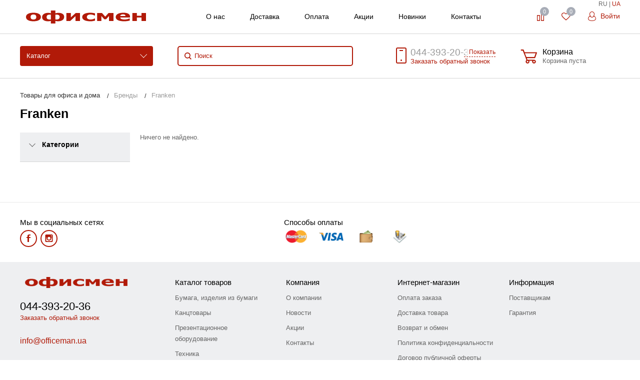

--- FILE ---
content_type: text/html; charset=UTF-8
request_url: https://officeman.ua/brand/franken/
body_size: 32257
content:
<!DOCTYPE html>
<html lang="ru">

<head>
  <meta charset="UTF-8">
  <meta name="robots" content="index,follow">
  <meta http-equiv="X-UA-Compatible" content="IE=edge">
  <meta name="viewport" content="width=device-width, initial-scale=1">
  <meta name="google-site-verification" content="_z0Ip1G-0z-zfANfG-J-iSssfLyVVmYXDJNZ4lBzyP4" />
  <link href="/images/favicon.ico" rel="icon" type="image/x-icon" />
  <link href="/images/favicon.ico" rel="shortcut icon" type="image/x-icon" />

  <meta name="csrf-param" content="_csrf-frontend">
<meta name="csrf-token" content="BI63J4jU2KrfcPLHFzwLydl9VwaIoWTvkknQZ1s5c65x0YF42Oa5nZsFq_YnDSahmi48SerYUdv0O5swa2s4-Q==">
  <title>Franken</title>
  <meta name="description">
<meta name="keywords">
<meta property="og:site_name" content="Офисмен канцтовары">
<meta property="og:type" content="category">
<meta property="og:url" content="https://officeman.ua/brand/franken/">
<meta property="og:title" content="Franken">
<meta property="og:description">
<link href="https://officeman.ua/brand/franken/" rel="canonical">
<link href="/css/site.css?v=1742087427" rel="stylesheet">
<link href="/css/jquery.fancybox.min.css?v=1557342397" rel="stylesheet">  <script type="text/javascript">
    var lang = '';
    var lang_p = '';
  </script>

<!-- Google Tag Manager -->
<script>(function(w,d,s,l,i){w[l]=w[l]||[];w[l].push({'gtm.start':
new Date().getTime(),event:'gtm.js'});var f=d.getElementsByTagName(s)[0],
j=d.createElement(s),dl=l!='dataLayer'?'&l='+l:'';j.async=true;j.src=
'https://www.googletagmanager.com/gtm.js?id='+i+dl;f.parentNode.insertBefore(j,f);
})(window,document,'script','dataLayer','GTM-NKS5C47');</script>
<!-- End Google Tag Manager -->
</head>

<body>
    <nav id="mobile-menu" class="mobile-menu hide-for-xlarge">
    <div class="mobile-menu-wrapper">
      <a href="/cabinet/" class="button mobile-menu-profile relative">
        <svg class="icon">
          <use xlink:href="#svg-icon-profile"></use>
        </svg>
        <span class="client-info">Личный кабинет</span>
      </a>
      <div class="is-drilldown">
        <nav id="mobile-menu" class="mobile-menu hide-for-xlarge slideout-menu">
        <div class="mobile-menu-wrapper">

            <div class="is-drilldown">
                <ul class="vertical menu mobile-menu-main" data-drilldown="kldqjj-drilldown" data-wrapper="" data-back-button="<li class='js-drilldown-back'><a href='javascript:;'>Вернуться назад</a></li>" role="menubar">
        
    <li role="menuitem" class="is-drilldown-submenu-parent" aria-haspopup="true" aria-expanded="false" aria-label="Канцтовары для школы"><a tabindex="0">Канцтовары для школы</a>
    <ul class="menu vertical submenu is-drilldown-submenu" data-submenu="" aria-hidden="true" role="menu">

        <li class="js-drilldown-back is-submenu-item is-drilldown-submenu-item" role="menuitem"><a href="javascript:;">Вернуться назад</a></li>
         
        <li role="menuitem" class="is-submenu-item is-drilldown-submenu-item"><a href="/catalog/tovary-dlya-obucheniya-i-tvorchestva-/">Товары для обучения и творчества </a></li>
         
        <li role="menuitem" class="is-submenu-item is-drilldown-submenu-item"><a href="/catalog/bumazhnaya-produktsiya/">Бумажная продукция</a></li>
         
        <li role="menuitem" class="is-submenu-item is-drilldown-submenu-item"><a href="/catalog/grim-dlya-litsa-i-tela/">Грим для лица и тела</a></li>
         
        <li role="menuitem" class="is-submenu-item is-drilldown-submenu-item"><a href="/catalog/tovary-dlya-razvitiya-detey-2-4-let/">Товары для развития детей 2-4 лет</a></li>
         
        <li role="menuitem" class="is-submenu-item is-drilldown-submenu-item"><a href="/catalog/tovary-dlya-obucheniya-pismu-schetu-chteniyu/">Товары для обучения письму, счету, чтению</a></li>
         
        <li role="menuitem" class="is-submenu-item is-drilldown-submenu-item"><a href="/catalog/inklyuzivnoe-obuchenie-i-tvorchestvo/">Инклюзивное обучение и творчество</a></li>
         
        <li role="menuitem" class="is-submenu-item is-drilldown-submenu-item"><a href="/catalog/tovary-dlya-slaymov/">Товары для слаймов</a></li>
         
        <li role="menuitem" class="is-submenu-item is-drilldown-submenu-item"><a href="/catalog/zhivopis-i-grafika/">Живопись и графика</a></li>
         
        <li role="menuitem" class="is-submenu-item is-drilldown-submenu-item"><a href="/catalog/molberty/">Мольберты</a></li>
         
        <li role="menuitem" class="is-submenu-item is-drilldown-submenu-item"><a href="/catalog/sketch-markery/">Скетч маркеры</a></li>
         
        <li role="menuitem" class="is-submenu-item is-drilldown-submenu-item"><a href="/catalog/podarochnye-nabory-dlya-shkolnikov/">Подарочные наборы для школьников</a></li>
         
        <li role="menuitem" class="is-submenu-item is-drilldown-submenu-item"><a href="/catalog/ryukzaki-rantsy-portfeli/">Сумки, ранцы, рюкзаки, пеналы и аксессуары</a></li>
         
        <li role="menuitem" class="is-submenu-item is-drilldown-submenu-item"><a href="/catalog/globusy/">Глобусы</a></li>
         
        <li role="menuitem" class="is-submenu-item is-drilldown-submenu-item"><a href="/catalog/tubusy/">Тубусы</a></li>
         
        <li role="menuitem" class="is-submenu-item is-drilldown-submenu-item"><a href="/catalog/kartiny-po-nomeram/">Картины по номерам</a></li>
         
        <li role="menuitem" class="is-submenu-item is-drilldown-submenu-item"><a href="/catalog/svetootrazhayushchie-elementy/">Светоотражающие элементы</a></li>
                </ul></li> 
        
    <li role="menuitem" class="is-drilldown-submenu-parent" aria-haspopup="true" aria-expanded="false" aria-label="Бумага, изделия из бумаги"><a tabindex="0">Бумага, изделия из бумаги</a>
    <ul class="menu vertical submenu is-drilldown-submenu" data-submenu="" aria-hidden="true" role="menu">

        <li class="js-drilldown-back is-submenu-item is-drilldown-submenu-item" role="menuitem"><a href="javascript:;">Вернуться назад</a></li>
         
        <li role="menuitem" class="is-submenu-item is-drilldown-submenu-item"><a href="/catalog/bumaga/">Бумага</a></li>
         
        <li role="menuitem" class="is-submenu-item is-drilldown-submenu-item"><a href="/catalog/ezhednevniki-ezhenedelniki-planingi/">Ежедневники, еженедельники, планинги</a></li>
         
        <li role="menuitem" class="is-submenu-item is-drilldown-submenu-item"><a href="/catalog/bumazhno-blanochnaya-produktsiya/">Бухгалтерские книги, бланки, формы</a></li>
         
        <li role="menuitem" class="is-submenu-item is-drilldown-submenu-item"><a href="/catalog/bloknoty-ezhednevniki/">Блокноты</a></li>
         
        <li role="menuitem" class="is-submenu-item is-drilldown-submenu-item"><a href="/catalog/bumazhnye-izdeliya/">Бумажные изделия</a></li>
         
        <li role="menuitem" class="is-submenu-item is-drilldown-submenu-item"><a href="/catalog/konverty/">Конверты и бумажные пакеты</a></li>
                </ul></li> 
        
    <li role="menuitem" class="is-drilldown-submenu-parent" aria-haspopup="true" aria-expanded="false" aria-label="Товари для творчества и праздников"><a tabindex="0">Товари для творчества и праздников</a>
    <ul class="menu vertical submenu is-drilldown-submenu" data-submenu="" aria-hidden="true" role="menu">

        <li class="js-drilldown-back is-submenu-item is-drilldown-submenu-item" role="menuitem"><a href="javascript:;">Вернуться назад</a></li>
         
        <li role="menuitem" class="is-submenu-item is-drilldown-submenu-item"><a href="/catalog/tvorchist-z-hlyny/">Творчество из глины</a></li>
         
        <li role="menuitem" class="is-submenu-item is-drilldown-submenu-item"><a href="/catalog/malyuvannya-piskom-ta-mozayika/">Рисование песком и мозаика</a></li>
         
        <li role="menuitem" class="is-submenu-item is-drilldown-submenu-item"><a href="/catalog/nabori-dlya-vigotovlennya-mila/">Наборы для изготовления мыла</a></li>
         
        <li role="menuitem" class="is-submenu-item is-drilldown-submenu-item"><a href="/catalog/tovary-dlya-vyhotovlennya-svichok/">Товары для изготовления свечей</a></li>
         
        <li role="menuitem" class="is-submenu-item is-drilldown-submenu-item"><a href="/catalog/pihmenty-perlamutry-ta-khameleony/">Пигменты, перламутры и хамелеоны</a></li>
         
        <li role="menuitem" class="is-submenu-item is-drilldown-submenu-item"><a href="/catalog/efirni-oliyi-ta-epoksydna-smola/">Эфирные масла и эпоксидная смола</a></li>
         
        <li role="menuitem" class="is-submenu-item is-drilldown-submenu-item"><a href="/catalog/povitriani-kuli-ta-toppery/">Воздушные шары и топперы</a></li>
         
        <li role="menuitem" class="is-submenu-item is-drilldown-submenu-item"><a href="/catalog/svichky-dlia-torta-i-sviata/">Свечи для торта и праздника</a></li>
                </ul></li> 
        
    <li role="menuitem" class="is-drilldown-submenu-parent" aria-haspopup="true" aria-expanded="false" aria-label="Канцтовары"><a tabindex="0">Канцтовары</a>
    <ul class="menu vertical submenu is-drilldown-submenu" data-submenu="" aria-hidden="true" role="menu">

        <li class="js-drilldown-back is-submenu-item is-drilldown-submenu-item" role="menuitem"><a href="javascript:;">Вернуться назад</a></li>
         
        <li role="menuitem" class="is-submenu-item is-drilldown-submenu-item"><a href="/catalog/pismennye-prinadlezhnosti/">Письменные принадлежности</a></li>
         
        <li role="menuitem" class="is-submenu-item is-drilldown-submenu-item"><a href="/catalog/ofisnye-prinadlezhnosti/">Офисные принадлежности</a></li>
         
        <li role="menuitem" class="is-submenu-item is-drilldown-submenu-item"><a href="/catalog/prinadlezhnosti-dlya-deloproizvodstva/">Принадлежности для делопроизводства</a></li>
         
        <li role="menuitem" class="is-submenu-item is-drilldown-submenu-item"><a href="/catalog/nastolnye-prinadlezhnosti/">Настольные принадлежности</a></li>
         
        <li role="menuitem" class="is-submenu-item is-drilldown-submenu-item"><a href="/catalog/kantstovary-dlya-shkoly/">Канцтовары для школы</a></li>
         
        <li role="menuitem" class="is-submenu-item is-drilldown-submenu-item"><a href="/catalog/korziny-dlya-musora-bumag/">Корзины для мусора, бумаг</a></li>
         
        <li role="menuitem" class="is-submenu-item is-drilldown-submenu-item"><a href="/catalog/kalkulyatory/">Калькуляторы</a></li>
         
        <li role="menuitem" class="is-submenu-item is-drilldown-submenu-item"><a href="/catalog/shtempelnaya-produktsiya/">Штемпельная продукция</a></li>
         
        <li role="menuitem" class="is-submenu-item is-drilldown-submenu-item"><a href="/catalog/upakovochnye-materialy/">Упаковочные материалы</a></li>
                </ul></li> 
        
    <li role="menuitem" class="is-drilldown-submenu-parent" aria-haspopup="true" aria-expanded="false" aria-label="Доски, флипчарты"><a tabindex="0">Доски, флипчарты</a>
    <ul class="menu vertical submenu is-drilldown-submenu" data-submenu="" aria-hidden="true" role="menu">

        <li class="js-drilldown-back is-submenu-item is-drilldown-submenu-item" role="menuitem"><a href="javascript:;">Вернуться назад</a></li>
         
        <li role="menuitem" class="is-submenu-item is-drilldown-submenu-item"><a href="/catalog/nastennye-doski/">Настенные доски</a></li>
         
        <li role="menuitem" class="is-submenu-item is-drilldown-submenu-item"><a href="/catalog/planery/">Планеры магнитные</a></li>
         
        <li role="menuitem" class="is-submenu-item is-drilldown-submenu-item"><a href="/catalog/aksessuary-dlya-prezentatsionnogo-oborudovaniya/">Аксессуары для презентационного оборудования</a></li>
         
        <li role="menuitem" class="is-submenu-item is-drilldown-submenu-item"><a href="/catalog/peredvizhnye-doski/">Флипчарты, оборотные доски</a></li>
         
        <li role="menuitem" class="is-submenu-item is-drilldown-submenu-item"><a href="/catalog/nastolnye-flipcharty/">Настольные флипчарты</a></li>
         
        <li role="menuitem" class="is-submenu-item is-drilldown-submenu-item"><a href="/catalog/proektsionnye-ekrany/">Проекционные экраны</a></li>
                </ul></li> 
        
    <li role="menuitem" class="is-drilldown-submenu-parent" aria-haspopup="true" aria-expanded="false" aria-label="Техника и оборудование"><a tabindex="0">Техника и оборудование</a>
    <ul class="menu vertical submenu is-drilldown-submenu" data-submenu="" aria-hidden="true" role="menu">

        <li class="js-drilldown-back is-submenu-item is-drilldown-submenu-item" role="menuitem"><a href="javascript:;">Вернуться назад</a></li>
         
        <li role="menuitem" class="is-submenu-item is-drilldown-submenu-item"><a href="/catalog/ofisnaya-tekhnika/">Офисная техника и оборудование</a></li>
         
        <li role="menuitem" class="is-submenu-item is-drilldown-submenu-item"><a href="/catalog/poligraficheskoe-oborudovanie/">Полиграфическое оборудование</a></li>
         
        <li role="menuitem" class="is-submenu-item is-drilldown-submenu-item"><a href="/catalog/bigovshchiki/">Биговщики</a></li>
         
        <li role="menuitem" class="is-submenu-item is-drilldown-submenu-item"><a href="/catalog/kompyuternaya-tehnika/">Компьютерная техника</a></li>
         
        <li role="menuitem" class="is-submenu-item is-drilldown-submenu-item"><a href="/catalog/poverbanki-i-zaryadnye-stantsii/">Повербанки и зарядные станции</a></li>
         
        <li role="menuitem" class="is-submenu-item is-drilldown-submenu-item"><a href="/catalog/plottery/">Плоттеры</a></li>
         
        <li role="menuitem" class="is-submenu-item is-drilldown-submenu-item"><a href="/catalog/skalpeli-i-rolikovye-nozhi/">Скальпели и роликовые ножи</a></li>
         
        <li role="menuitem" class="is-submenu-item is-drilldown-submenu-item"><a href="/catalog/instrumenty-i-oborudovanie/">Инструменты и оборудование</a></li>
         
        <li role="menuitem" class="is-submenu-item is-drilldown-submenu-item"><a href="/catalog/bytovaya-tekhnika/">Кулеры для воды</a></li>
         
        <li role="menuitem" class="is-submenu-item is-drilldown-submenu-item"><a href="/catalog/boksy-dlya-deneg/">Боксы для денег</a></li>
         
        <li role="menuitem" class="is-submenu-item is-drilldown-submenu-item"><a href="/catalog/kalkulyatory/">Калькуляторы</a></li>
         
        <li role="menuitem" class="is-submenu-item is-drilldown-submenu-item"><a href="/catalog/klyuchnitsy/">Ключницы</a></li>
         
        <li role="menuitem" class="is-submenu-item is-drilldown-submenu-item"><a href="/catalog/seyfy/">Сейфы</a></li>
         
        <li role="menuitem" class="is-submenu-item is-drilldown-submenu-item"><a href="/catalog/torgovoe-oborudovanie/">Торговое оборудование</a></li>
         
        <li role="menuitem" class="is-submenu-item is-drilldown-submenu-item"><a href="/catalog/osveshchenie/">Освещение</a></li>
         
        <li role="menuitem" class="is-submenu-item is-drilldown-submenu-item"><a href="/catalog/bankovskaya-tekhnika/">Банковская техника</a></li>
                </ul></li> 
        
    <li role="menuitem" class="is-drilldown-submenu-parent" aria-haspopup="true" aria-expanded="false" aria-label="Расходные материалы"><a tabindex="0">Расходные материалы</a>
    <ul class="menu vertical submenu is-drilldown-submenu" data-submenu="" aria-hidden="true" role="menu">

        <li class="js-drilldown-back is-submenu-item is-drilldown-submenu-item" role="menuitem"><a href="javascript:;">Вернуться назад</a></li>
         
        <li role="menuitem" class="is-submenu-item is-drilldown-submenu-item"><a href="/catalog/chernila-i-zapravochnye-nabory/">Чернила и заправочные наборы</a></li>
         
        <li role="menuitem" class="is-submenu-item is-drilldown-submenu-item"><a href="/catalog/aksessuary-dlya-broshyurovshchikov/">Расходные материалы для биндеров</a></li>
         
        <li role="menuitem" class="is-submenu-item is-drilldown-submenu-item"><a href="/catalog/aksessuary-dlya-laminatorov/">Расходные материалы для ламинирования</a></li>
         
        <li role="menuitem" class="is-submenu-item is-drilldown-submenu-item"><a href="/catalog/aksessuary-dlya-rezakov/">Аксессуары для резаков</a></li>
         
        <li role="menuitem" class="is-submenu-item is-drilldown-submenu-item"><a href="/catalog/aksessuary-dlya-shrederov/">Аксессуары для шредеров</a></li>
         
        <li role="menuitem" class="is-submenu-item is-drilldown-submenu-item"><a href="/catalog/fotobumaga/">Фотобумага</a></li>
         
        <li role="menuitem" class="is-submenu-item is-drilldown-submenu-item"><a href="/catalog/chistyashchie-sredstva-dlya-orgtekhniki/">Чистящие средства для оргтехники</a></li>
                </ul></li> 
        
    <li role="menuitem" class="is-drilldown-submenu-parent" aria-haspopup="true" aria-expanded="false" aria-label="Спорт, туризм"><a tabindex="0">Спорт, туризм</a>
    <ul class="menu vertical submenu is-drilldown-submenu" data-submenu="" aria-hidden="true" role="menu">

        <li class="js-drilldown-back is-submenu-item is-drilldown-submenu-item" role="menuitem"><a href="javascript:;">Вернуться назад</a></li>
         
        <li role="menuitem" class="is-submenu-item is-drilldown-submenu-item"><a href="/catalog/chemodany/">Чемоданы</a></li>
         
        <li role="menuitem" class="is-submenu-item is-drilldown-submenu-item"><a href="/catalog/sumki-holodilniki/">Сумки-холодильники</a></li>
         
        <li role="menuitem" class="is-submenu-item is-drilldown-submenu-item"><a href="/catalog/dorozhnye-sumki/">Дорожные сумки</a></li>
         
        <li role="menuitem" class="is-submenu-item is-drilldown-submenu-item"><a href="/catalog/sumki-dlya-pokupok/">Сумки для покупок</a></li>
         
        <li role="menuitem" class="is-submenu-item is-drilldown-submenu-item"><a href="/catalog/sumki-povsednevnye/">Сумки повседневные</a></li>
         
        <li role="menuitem" class="is-submenu-item is-drilldown-submenu-item"><a href="/catalog/zonty/">Зонты</a></li>
         
        <li role="menuitem" class="is-submenu-item is-drilldown-submenu-item"><a href="/catalog/butylki-dlya-vody/">Бутылки для воды</a></li>
         
        <li role="menuitem" class="is-submenu-item is-drilldown-submenu-item"><a href="/catalog/termokruzhki-i-termosy/">Термокружки и термосы</a></li>
         
        <li role="menuitem" class="is-submenu-item is-drilldown-submenu-item"><a href="/catalog/mangaly/">Мангалы</a></li>
         
        <li role="menuitem" class="is-submenu-item is-drilldown-submenu-item"><a href="/catalog/ryukzaki/">Спортивные рюкзаки</a></li>
                </ul></li> 
        
    <li role="menuitem" class="is-drilldown-submenu-parent" aria-haspopup="true" aria-expanded="false" aria-label="Хозтовары"><a tabindex="0">Хозтовары</a>
    <ul class="menu vertical submenu is-drilldown-submenu" data-submenu="" aria-hidden="true" role="menu">

        <li class="js-drilldown-back is-submenu-item is-drilldown-submenu-item" role="menuitem"><a href="javascript:;">Вернуться назад</a></li>
         
        <li role="menuitem" class="is-submenu-item is-drilldown-submenu-item"><a href="/catalog/bytovaya-khimiya/">Бытовая химия</a></li>
         
        <li role="menuitem" class="is-submenu-item is-drilldown-submenu-item"><a href="/catalog/hozyaystvennye-tovary/">Хозяйственные товары</a></li>
         
        <li role="menuitem" class="is-submenu-item is-drilldown-submenu-item"><a href="/catalog/uborochnyy-inventar/">Уборочный инвентарь</a></li>
         
        <li role="menuitem" class="is-submenu-item is-drilldown-submenu-item"><a href="/catalog/gigienicheskie-tovary/">Личная гигиена</a></li>
         
        <li role="menuitem" class="is-submenu-item is-drilldown-submenu-item"><a href="/catalog/krasota-i-zdorove/">Красота и здоровье</a></li>
         
        <li role="menuitem" class="is-submenu-item is-drilldown-submenu-item"><a href="/catalog/tovary-dlya-doma/">Товары для дома</a></li>
         
        <li role="menuitem" class="is-submenu-item is-drilldown-submenu-item"><a href="/catalog/pishchevaya-upakovka/">Пищевая упаковка</a></li>
         
        <li role="menuitem" class="is-submenu-item is-drilldown-submenu-item"><a href="/catalog/odnorazovaya-posuda/">Одноразовая посуда</a></li>
                </ul></li> 
        
    <li role="menuitem" class="is-drilldown-submenu-parent" aria-haspopup="true" aria-expanded="false" aria-label="Сувенирная продукция"><a tabindex="0">Сувенирная продукция</a>
    <ul class="menu vertical submenu is-drilldown-submenu" data-submenu="" aria-hidden="true" role="menu">

        <li class="js-drilldown-back is-submenu-item is-drilldown-submenu-item" role="menuitem"><a href="javascript:;">Вернуться назад</a></li>
         
        <li role="menuitem" class="is-submenu-item is-drilldown-submenu-item"><a href="/catalog/chehly-dlya-plansheta/">Чехлы для планшета</a></li>
         
        <li role="menuitem" class="is-submenu-item is-drilldown-submenu-item"><a href="/catalog/koshelki-i-vizitnitsy/">Кошельки и визитницы</a></li>
         
        <li role="menuitem" class="is-submenu-item is-drilldown-submenu-item"><a href="/catalog/nastolnye-aksessuary-bestar/">Настольные аксессуары</a></li>
         
        <li role="menuitem" class="is-submenu-item is-drilldown-submenu-item"><a href="/catalog/tovary-pod-nanesenie/">Товары под нанесение</a></li>
         
        <li role="menuitem" class="is-submenu-item is-drilldown-submenu-item"><a href="/catalog/kruzhki/">Кружки</a></li>
         
        <li role="menuitem" class="is-submenu-item is-drilldown-submenu-item"><a href="/catalog/patrioticheskie-tovary-s-ukrainskoy-simvolikoy/">Патриотические товары с Украинской символикой</a></li>
         
        <li role="menuitem" class="is-submenu-item is-drilldown-submenu-item"><a href="/catalog/nastolnye-nabory-podarochnye/">Настольные наборы подарочные</a></li>
         
        <li role="menuitem" class="is-submenu-item is-drilldown-submenu-item"><a href="/catalog/ruchki-podarochnye/">Ручки подарочные</a></li>
                </ul></li> 
        
    <li role="menuitem" class="is-drilldown-submenu-parent" aria-haspopup="true" aria-expanded="false" aria-label="Продукты питания"><a tabindex="0">Продукты питания</a>
    <ul class="menu vertical submenu is-drilldown-submenu" data-submenu="" aria-hidden="true" role="menu">

        <li class="js-drilldown-back is-submenu-item is-drilldown-submenu-item" role="menuitem"><a href="javascript:;">Вернуться назад</a></li>
         
        <li role="menuitem" class="is-submenu-item is-drilldown-submenu-item"><a href="/catalog/kofe/">Кофе</a></li>
         
        <li role="menuitem" class="is-submenu-item is-drilldown-submenu-item"><a href="/catalog/med/">Мед</a></li>
         
        <li role="menuitem" class="is-submenu-item is-drilldown-submenu-item"><a href="/catalog/slivki-moloko/">Сливки, молоко</a></li>
         
        <li role="menuitem" class="is-submenu-item is-drilldown-submenu-item"><a href="/catalog/sneki/">Снэки</a></li>
         
        <li role="menuitem" class="is-submenu-item is-drilldown-submenu-item"><a href="/catalog/yizha-shvydkoho-pryhotuvannya/">Еда быстрого приготовления</a></li>
         
        <li role="menuitem" class="is-submenu-item is-drilldown-submenu-item"><a href="/catalog/chay/">Чай</a></li>
         
        <li role="menuitem" class="is-submenu-item is-drilldown-submenu-item"><a href="/catalog/voda/">Вода</a></li>
         
        <li role="menuitem" class="is-submenu-item is-drilldown-submenu-item"><a href="/catalog/sakhar/">Сахар, соль, сода</a></li>
                </ul></li> 
                <li>
        <br> </li>
        <li><a href="/page/company/">О нас</a></li>
              <li><a href="/page/delivery/">Доставка</a></li>
              <li><a href="/page/payment/">Оплата</a></li>
              <li><a href="/actions/">Акции</a></li>
              <li><a href="/contacts/">Контакты</a></li>
        <li><span class="lang-panel-mobile">
                    <span>RU</span>
           | 
          <a href="/ua/brand/franken/">UA</a>
                  </span></li>

        
           </ul>          

            </div>
        </div>

    </nav>      </div>
    </div>
  </nav>
  <div id="page" class="header-v1 theme-transparent-primary index-page slideout-panel">
    <header>
      <div class="header-line-center">
        <div class="advanced-container inline-block-container relative">
          <span class="lang-panel">
                          <span>RU</span>
              |
              <a href="/ua/brand/franken/">UA</a>
                      </span>
          <a href="javascript:;" class="header-mobile-toggle inline-block-item vertical-middle hide-for-xlarge">
            <svg class="icon">
              <use xlink:href="#svg-icon-m-toggle"></use>
            </svg>
          </a>
          <a href="/" class="header-logo inline-block-item vertical-middle">
            <img src="/images/logo.png" alt="Канцтовары" title="Канцтовары">
          </a>
          <div class="header-block-right show-for-xlarge">
            <div class="inline-block">
              <ul class="header-additional-menu menu inline-block-item vertical-middle">
                <li><a href="/page/company/">О нас</a></li>
                <li><a href="/page/delivery/">Доставка</a></li>
                <li><a href="/page/payment/">Оплата</a></li>
                <li><a href="/actions/">Акции</a></li>
                <li><a href="/new-arrivals/">Новинки</a></li>
                <li><a href="/contacts/">Контакты</a></li>
              </ul>
            </div>
            <div class="inline-block-item vertical-middle">
              <div class="float-right inline-block-container">
                <div class="inline-block relative">
                  <div>
                    <a href="/compare/" alt="Сравнение товаров" title="Сравнение товаров" id="bx_compare_count" class="button transparent add2compare inline-block-item relative">
                      <svg class="icon">
                        <use xlink:href="#svg-icon-compare"></use>
                      </svg>
                      <span class="text">Сравнение</span>
                      <span class="header-block-info-counter inline-block-item add2compare_counter compare-count"></span>
                      <div class="compare_products" style="display:none;"></div>
                    </a>
                  </div>
                </div>
                <div class="inline-block relative">
                  <div class="inline-block-item relative" id="bx_favorite_count">
                    <a href="/favorites/" alt="Избранные товары" title="Избранные товары" class="button transparent add2liked inline-block-item relative fancybox">
                      <svg class="icon">
                        <use xlink:href="#svg-icon-liked"></use>
                      </svg>
                      <span class="text">Избранное</span>
                      <span class="header-block-info-counter inline-block-item add2liked_counter fav-count"></span>
                    </a>
                    <div class="liked_products" style="display:none;"></div>
                  </div>
                </div>
                <div class="inline-block relative">
                  <div class="inline-block-item relative">
                    <a href="javascript:;" data-fancybox data-src="#login" class="button transparent header-line-top-profile fancybox">
                      <svg class="icon">
                        <use xlink:href="#svg-icon-profile"></use>
                      </svg>
                      Войти </a>
                  </div>
                </div>
              </div>
            </div>
          </div>
        </div>
      </div>
      <div class="header-line-bottom show-for-xlarge">
        <div class="advanced-container inline-block-container relative">
          <a href="javascript:;" data-toggle="header-main-menu-wrap" class="header-main-menu-button inline-block-item vertical-middle" aria-controls="header-main-menu-wrap" data-is-focus="false" data-yeti-box="header-main-menu-wrap" aria-haspopup="true" aria-expanded="false">Каталог</a>

          <div id="header-main-menu-wrap" class="dropdown-pane header-main-menu-dropdow-wrap" data-dropdown="ac2ios-dropdown" data-hover="true" data-hover-pane="true" data-v-offset="24" aria-hidden="true" data-yeti-box="header-main-menu-wrap" data-resize="header-main-menu-wrap" aria-labelledby="35paux-dd-anchor" style="top: 87.5096px; left: 10px;">
                        <nav class="header-main-menu hide-for-small-only hide-for-medium-only hide-for-large-only">
  <div class="container row">
    <div class="header-main-menu-block float-left">
      <ul class="header-main-menu-base menu dropdown float-left" data-dropdown-menu="tyd7aq-dropdown-menu" role="menubar">
                <li class="header-main-menu-category is-dropdown-submenu-parent opens-right" role="menuitem" aria-haspopup="true" aria-expanded="false" aria-label="Канцтовары для школы" data-is-click="false">
          <a href="/catalog/kantstovary-dlya-shkoly/" tabindex="0">Канцтовары для школы</a>
          <ul class="menu vertical header-main-menu-dropdown is-dropdown-submenu submen submenu first-sub" style="width: 850px; min-width: 700px; max-width: 800px; overflow: scroll; height: 469px;" data-submenu="" aria-hidden="true" role="menu">
                        <li class="is-dropdown-submenu-parent is-submenu-item is-dropdown-submenu-item opens-right" role="menuitem" aria-haspopup="true" aria-expanded="false" aria-label="Товары для обучения и творчества " data-is-click="false">           
              <a href="/catalog/tovary-dlya-obucheniya-i-tvorchestva-/"><b>Товары для обучения и творчества </b></a>
              <ul class="container submenu is-dropdown-submenu vertical" style="left: 0px; border: none; background: transparent; position: relative; display: block !important;" data-submenu="" aria-hidden="true" role="menu">
                                <li style="padding: 2px; line-height: 1em;" role="menuitem" class="is-submenu-item is-dropdown-submenu-item"><a href="/catalog/karandashi-tsvetnye/">Цветные карандаши, пастели, восковые мелки</a></li>
                                <li style="padding: 2px; line-height: 1em;" role="menuitem" class="is-submenu-item is-dropdown-submenu-item"><a href="/catalog/ruchki-dlya-shkoly/">Ручки для школы</a></li>
                                <li style="padding: 2px; line-height: 1em;" role="menuitem" class="is-submenu-item is-dropdown-submenu-item"><a href="/catalog/kovriki-dlya-rezki/">Коврики для резки</a></li>
                                <li style="padding: 2px; line-height: 1em;" role="menuitem" class="is-submenu-item is-dropdown-submenu-item"><a href="/catalog/papki-dlya-tetradey-bumag-i-truda/">Папки для тетрадей, бумаг и труда</a></li>
                                <li style="padding: 2px; line-height: 1em;" role="menuitem" class="is-submenu-item is-dropdown-submenu-item"><a href="/catalog/nastolnye-podstavki-organayzery-podstavki-dlya-knig/">Настольные подставки органайзеры, подставки для книг</a></li>
                                <li style="padding: 2px; line-height: 1em;" role="menuitem" class="is-submenu-item is-dropdown-submenu-item"><a href="/catalog/lineyki-prinadlezhnosti-dlya-chercheniya/">Линейки, принадлежности для черчения</a></li>
                                <li style="padding: 2px; line-height: 1em;" role="menuitem" class="is-submenu-item is-dropdown-submenu-item"><a href="/catalog/tsirkuli-i-gotovalni/">Циркули и готовальни</a></li>
                                <li style="padding: 2px; line-height: 1em;" role="menuitem" class="is-submenu-item is-dropdown-submenu-item"><a href="/catalog/kley-shkolnyy-kley-dlya-slaymov/">Клей школьный, клей для слаймов</a></li>
                                <li style="padding: 2px; line-height: 1em;" role="menuitem" class="is-submenu-item is-dropdown-submenu-item"><a href="/catalog/plastilin-testo-i-aksessuary-dlya-lepki/">Пластилин, тесто и аксессуары для лепки</a></li>
                                <li style="padding: 2px; line-height: 1em;" role="menuitem" class="is-submenu-item is-dropdown-submenu-item"><a href="/catalog/markery-flomastery-laynery/">Маркеры, фломастеры, лайнеры</a></li>
                                <li style="padding: 2px; line-height: 1em;" role="menuitem" class="is-submenu-item is-dropdown-submenu-item"><a href="/catalog/kraski-i-aksessuary-dlya-risovaniya/">Краски и аксессуары для рисования</a></li>
                                <li style="padding: 2px; line-height: 1em;" role="menuitem" class="is-submenu-item is-dropdown-submenu-item"><a href="/catalog/podstavki-dlya-knig/">Подставки для книг</a></li>
                                <li style="padding: 2px; line-height: 1em;" role="menuitem" class="is-submenu-item is-dropdown-submenu-item"><a href="/catalog/lastiki/">Ластики</a></li>
                                <li style="padding: 2px; line-height: 1em;" role="menuitem" class="is-submenu-item is-dropdown-submenu-item"><a href="/catalog/tochilki/">Точилки</a></li>
                                <li style="padding: 2px; line-height: 1em;" role="menuitem" class="is-submenu-item is-dropdown-submenu-item"><a href="/catalog/nozhnitsy/">Ножницы</a></li>
                                <li style="padding: 2px; line-height: 1em;" role="menuitem" class="is-submenu-item is-dropdown-submenu-item"><a href="/catalog/zagotovki-dlya-otkrytok/">Заготовки для открыток</a></li>
                                <li style="padding: 2px; line-height: 1em;" role="menuitem" class="is-submenu-item is-dropdown-submenu-item"><a href="/catalog/fartuki-dlya-tvorchestva/">Фартуки для творчества</a></li>
                                <li style="padding: 2px; line-height: 1em;" role="menuitem" class="is-submenu-item is-dropdown-submenu-item"><a href="/catalog/zakladki-dlya-knig/">Закладки для книг</a></li>
                                <li style="padding: 2px; line-height: 1em;" role="menuitem" class="is-submenu-item is-dropdown-submenu-item"><a href="/catalog/oblozhki-dlya-knig-tetradey-dnevnikov/">Обложки для учебников, тетрадей, дневников</a></li>
                                <li style="padding: 2px; line-height: 1em;" role="menuitem" class="is-submenu-item is-dropdown-submenu-item"><a href="/catalog/kleevye-pistolety/">Клеевые пистолеты</a></li>
                                <li style="padding: 2px; line-height: 1em;" role="menuitem" class="is-submenu-item is-dropdown-submenu-item"><a href="/catalog/mel/">Мел для доски и асфальта</a></li>
                                <li style="padding: 2px; line-height: 1em;" role="menuitem" class="is-submenu-item is-dropdown-submenu-item"><a href="/catalog/karandashi/">Карандаши</a></li>
                                <li style="padding: 2px; line-height: 1em;" role="menuitem" class="is-submenu-item is-dropdown-submenu-item"><a href="/catalog/nakleyki/">Наклейки и ленты декоративные</a></li>
                                <li style="padding: 2px; line-height: 1em;" role="menuitem" class="is-submenu-item is-dropdown-submenu-item"><a href="/catalog/korrektory/">Корректоры</a></li>
                                <li style="padding: 2px; line-height: 1em;" role="menuitem" class="is-submenu-item is-dropdown-submenu-item"><a href="/catalog/korziny-dlya-musora-bumag/">Корзины для мусора, бумаг</a></li>
                              </ul>
            </li>
                        <li class="is-dropdown-submenu-parent is-submenu-item is-dropdown-submenu-item opens-right" role="menuitem" aria-haspopup="true" aria-expanded="false" aria-label="Бумажная продукция" data-is-click="false">           
              <a href="/catalog/bumazhnaya-produktsiya/"><b>Бумажная продукция</b></a>
              <ul class="container submenu is-dropdown-submenu vertical" style="left: 0px; border: none; background: transparent; position: relative; display: block !important;" data-submenu="" aria-hidden="true" role="menu">
                                <li style="padding: 2px; line-height: 1em;" role="menuitem" class="is-submenu-item is-dropdown-submenu-item"><a href="/catalog/albomy-i-bumaga-dlya-risovaniya/">Альбомы и бумага для рисования</a></li>
                                <li style="padding: 2px; line-height: 1em;" role="menuitem" class="is-submenu-item is-dropdown-submenu-item"><a href="/catalog/bumaga-i-karton-dlya-tvorchestva/">Бумага и картон для творчества</a></li>
                                <li style="padding: 2px; line-height: 1em;" role="menuitem" class="is-submenu-item is-dropdown-submenu-item"><a href="/catalog/bumaga-dlya-chercheniya-kalka-millimetrovaya-i-kopirovalnaya-bumaga/">Бумага для черчения, калька, миллиметровая и копировальная бумага</a></li>
                                <li style="padding: 2px; line-height: 1em;" role="menuitem" class="is-submenu-item is-dropdown-submenu-item"><a href="/catalog/bloknoty-dlya-zapisey/">Детские блокноты</a></li>
                                <li style="padding: 2px; line-height: 1em;" role="menuitem" class="is-submenu-item is-dropdown-submenu-item"><a href="/catalog/raskraski-dlya-detey/">Раскраски для детей</a></li>
                                <li style="padding: 2px; line-height: 1em;" role="menuitem" class="is-submenu-item is-dropdown-submenu-item"><a href="/catalog/papki-dlya-tetradey-bumag-i-truda/">Папки для тетрадей, бумаг и труда</a></li>
                                <li style="padding: 2px; line-height: 1em;" role="menuitem" class="is-submenu-item is-dropdown-submenu-item"><a href="/catalog/dnevniki-shkolnye/">Дневники и словари</a></li>
                                <li style="padding: 2px; line-height: 1em;" role="menuitem" class="is-submenu-item is-dropdown-submenu-item"><a href="/catalog/tetradi-dlya-not/">Тетради для нот</a></li>
                                <li style="padding: 2px; line-height: 1em;" role="menuitem" class="is-submenu-item is-dropdown-submenu-item"><a href="/catalog/tetradi-uchenicheskie/">Тетради школьные</a></li>
                              </ul>
            </li>
                        <li class="is-dropdown-submenu-parent is-submenu-item is-dropdown-submenu-item opens-right" role="menuitem" aria-haspopup="true" aria-expanded="false" aria-label="Грим для лица и тела" data-is-click="false">           
              <a href="/catalog/grim-dlya-litsa-i-tela/"><b>Грим для лица и тела</b></a>
              <ul class="container submenu is-dropdown-submenu vertical" style="left: 0px; border: none; background: transparent; position: relative; display: block !important;" data-submenu="" aria-hidden="true" role="menu">
                              </ul>
            </li>
                        <li class="is-dropdown-submenu-parent is-submenu-item is-dropdown-submenu-item opens-right" role="menuitem" aria-haspopup="true" aria-expanded="false" aria-label="Товары для развития детей 2-4 лет" data-is-click="false">           
              <a href="/catalog/tovary-dlya-razvitiya-detey-2-4-let/"><b>Товары для развития детей 2-4 лет</b></a>
              <ul class="container submenu is-dropdown-submenu vertical" style="left: 0px; border: none; background: transparent; position: relative; display: block !important;" data-submenu="" aria-hidden="true" role="menu">
                                <li style="padding: 2px; line-height: 1em;" role="menuitem" class="is-submenu-item is-dropdown-submenu-item"><a href="/catalog/doski-dlya-risovaniya/">Доски для рисования</a></li>
                              </ul>
            </li>
                        <li class="is-dropdown-submenu-parent is-submenu-item is-dropdown-submenu-item opens-right" role="menuitem" aria-haspopup="true" aria-expanded="false" aria-label="Товары для обучения письму, счету, чтению" data-is-click="false">           
              <a href="/catalog/tovary-dlya-obucheniya-pismu-schetu-chteniyu/"><b>Товары для обучения письму, счету, чтению</b></a>
              <ul class="container submenu is-dropdown-submenu vertical" style="left: 0px; border: none; background: transparent; position: relative; display: block !important;" data-submenu="" aria-hidden="true" role="menu">
                              </ul>
            </li>
                        <li class="is-dropdown-submenu-parent is-submenu-item is-dropdown-submenu-item opens-right" role="menuitem" aria-haspopup="true" aria-expanded="false" aria-label="Инклюзивное обучение и творчество" data-is-click="false">           
              <a href="/catalog/inklyuzivnoe-obuchenie-i-tvorchestvo/"><b>Инклюзивное обучение и творчество</b></a>
              <ul class="container submenu is-dropdown-submenu vertical" style="left: 0px; border: none; background: transparent; position: relative; display: block !important;" data-submenu="" aria-hidden="true" role="menu">
                              </ul>
            </li>
                        <li class="is-dropdown-submenu-parent is-submenu-item is-dropdown-submenu-item opens-right" role="menuitem" aria-haspopup="true" aria-expanded="false" aria-label="Товары для слаймов" data-is-click="false">           
              <a href="/catalog/tovary-dlya-slaymov/"><b>Товары для слаймов</b></a>
              <ul class="container submenu is-dropdown-submenu vertical" style="left: 0px; border: none; background: transparent; position: relative; display: block !important;" data-submenu="" aria-hidden="true" role="menu">
                                <li style="padding: 2px; line-height: 1em;" role="menuitem" class="is-submenu-item is-dropdown-submenu-item"><a href="/catalog/blestki-dlya-slaymov-i-dekora/">Блестки для слаймов и декора</a></li>
                                <li style="padding: 2px; line-height: 1em;" role="menuitem" class="is-submenu-item is-dropdown-submenu-item"><a href="/catalog/kley-dlya-slaymov/">Клей для слаймов</a></li>
                              </ul>
            </li>
                        <li class="is-dropdown-submenu-parent is-submenu-item is-dropdown-submenu-item opens-right" role="menuitem" aria-haspopup="true" aria-expanded="false" aria-label="Живопись и графика" data-is-click="false">           
              <a href="/catalog/zhivopis-i-grafika/"><b>Живопись и графика</b></a>
              <ul class="container submenu is-dropdown-submenu vertical" style="left: 0px; border: none; background: transparent; position: relative; display: block !important;" data-submenu="" aria-hidden="true" role="menu">
                              </ul>
            </li>
                        <li class="is-dropdown-submenu-parent is-submenu-item is-dropdown-submenu-item opens-right" role="menuitem" aria-haspopup="true" aria-expanded="false" aria-label="Мольберты" data-is-click="false">           
              <a href="/catalog/molberty/"><b>Мольберты</b></a>
              <ul class="container submenu is-dropdown-submenu vertical" style="left: 0px; border: none; background: transparent; position: relative; display: block !important;" data-submenu="" aria-hidden="true" role="menu">
                              </ul>
            </li>
                        <li class="is-dropdown-submenu-parent is-submenu-item is-dropdown-submenu-item opens-right" role="menuitem" aria-haspopup="true" aria-expanded="false" aria-label="Скетч маркеры" data-is-click="false">           
              <a href="/catalog/sketch-markery/"><b>Скетч маркеры</b></a>
              <ul class="container submenu is-dropdown-submenu vertical" style="left: 0px; border: none; background: transparent; position: relative; display: block !important;" data-submenu="" aria-hidden="true" role="menu">
                              </ul>
            </li>
                        <li class="is-dropdown-submenu-parent is-submenu-item is-dropdown-submenu-item opens-right" role="menuitem" aria-haspopup="true" aria-expanded="false" aria-label="Подарочные наборы для школьников" data-is-click="false">           
              <a href="/catalog/podarochnye-nabory-dlya-shkolnikov/"><b>Подарочные наборы для школьников</b></a>
              <ul class="container submenu is-dropdown-submenu vertical" style="left: 0px; border: none; background: transparent; position: relative; display: block !important;" data-submenu="" aria-hidden="true" role="menu">
                              </ul>
            </li>
                        <li class="is-dropdown-submenu-parent is-submenu-item is-dropdown-submenu-item opens-right" role="menuitem" aria-haspopup="true" aria-expanded="false" aria-label="Сумки, ранцы, рюкзаки, пеналы и аксессуары" data-is-click="false">           
              <a href="/catalog/ryukzaki-rantsy-portfeli/"><b>Сумки, ранцы, рюкзаки, пеналы и аксессуары</b></a>
              <ul class="container submenu is-dropdown-submenu vertical" style="left: 0px; border: none; background: transparent; position: relative; display: block !important;" data-submenu="" aria-hidden="true" role="menu">
                                <li style="padding: 2px; line-height: 1em;" role="menuitem" class="is-submenu-item is-dropdown-submenu-item"><a href="/catalog/lanchboksy-i-butylochki-dlya-vody/">Ланчбоксы и бутылочки для воды</a></li>
                                <li style="padding: 2px; line-height: 1em;" role="menuitem" class="is-submenu-item is-dropdown-submenu-item"><a href="/catalog/penaly-shkolnye/">Пеналы, косметички, монетницы</a></li>
                                <li style="padding: 2px; line-height: 1em;" role="menuitem" class="is-submenu-item is-dropdown-submenu-item"><a href="/catalog/rantsy-shkolnye/">Ранцы</a></li>
                                <li style="padding: 2px; line-height: 1em;" role="menuitem" class="is-submenu-item is-dropdown-submenu-item"><a href="/catalog/ryukzaki-shkolnye/">Рюкзаки</a></li>
                                <li style="padding: 2px; line-height: 1em;" role="menuitem" class="is-submenu-item is-dropdown-submenu-item"><a href="/catalog/sumki-shkolnye/">Сумки</a></li>
                              </ul>
            </li>
                        <li class="is-dropdown-submenu-parent is-submenu-item is-dropdown-submenu-item opens-right" role="menuitem" aria-haspopup="true" aria-expanded="false" aria-label="Глобусы" data-is-click="false">           
              <a href="/catalog/globusy/"><b>Глобусы</b></a>
              <ul class="container submenu is-dropdown-submenu vertical" style="left: 0px; border: none; background: transparent; position: relative; display: block !important;" data-submenu="" aria-hidden="true" role="menu">
                              </ul>
            </li>
                        <li class="is-dropdown-submenu-parent is-submenu-item is-dropdown-submenu-item opens-right" role="menuitem" aria-haspopup="true" aria-expanded="false" aria-label="Тубусы" data-is-click="false">           
              <a href="/catalog/tubusy/"><b>Тубусы</b></a>
              <ul class="container submenu is-dropdown-submenu vertical" style="left: 0px; border: none; background: transparent; position: relative; display: block !important;" data-submenu="" aria-hidden="true" role="menu">
                              </ul>
            </li>
                        <li class="is-dropdown-submenu-parent is-submenu-item is-dropdown-submenu-item opens-right" role="menuitem" aria-haspopup="true" aria-expanded="false" aria-label="Картины по номерам" data-is-click="false">           
              <a href="/catalog/kartiny-po-nomeram/"><b>Картины по номерам</b></a>
              <ul class="container submenu is-dropdown-submenu vertical" style="left: 0px; border: none; background: transparent; position: relative; display: block !important;" data-submenu="" aria-hidden="true" role="menu">
                              </ul>
            </li>
                        <li class="is-dropdown-submenu-parent is-submenu-item is-dropdown-submenu-item opens-right" role="menuitem" aria-haspopup="true" aria-expanded="false" aria-label="Светоотражающие элементы" data-is-click="false">           
              <a href="/catalog/svetootrazhayushchie-elementy/"><b>Светоотражающие элементы</b></a>
              <ul class="container submenu is-dropdown-submenu vertical" style="left: 0px; border: none; background: transparent; position: relative; display: block !important;" data-submenu="" aria-hidden="true" role="menu">
                              </ul>
            </li>
                        
          </ul>
        </li>
                <li class="header-main-menu-category is-dropdown-submenu-parent opens-right" role="menuitem" aria-haspopup="true" aria-expanded="false" aria-label="Бумага, изделия из бумаги" data-is-click="false">
          <a href="/catalog/bumaga-izdeliya-iz-bumagi/" tabindex="0">Бумага, изделия из бумаги</a>
          <ul class="menu vertical header-main-menu-dropdown is-dropdown-submenu submen submenu first-sub" style="width: 850px; min-width: 700px; max-width: 800px; overflow: scroll; height: 469px;" data-submenu="" aria-hidden="true" role="menu">
                        <li class="is-dropdown-submenu-parent is-submenu-item is-dropdown-submenu-item opens-right" role="menuitem" aria-haspopup="true" aria-expanded="false" aria-label="Бумага" data-is-click="false">           
              <a href="/catalog/bumaga/"><b>Бумага</b></a>
              <ul class="container submenu is-dropdown-submenu vertical" style="left: 0px; border: none; background: transparent; position: relative; display: block !important;" data-submenu="" aria-hidden="true" role="menu">
                                <li style="padding: 2px; line-height: 1em;" role="menuitem" class="is-submenu-item is-dropdown-submenu-item"><a href="/catalog/ofisnaya-bumaga/">Офисная бумага</a></li>
                                <li style="padding: 2px; line-height: 1em;" role="menuitem" class="is-submenu-item is-dropdown-submenu-item"><a href="/catalog/tsvetnaya-bumaga/">Цветная бумага</a></li>
                                <li style="padding: 2px; line-height: 1em;" role="menuitem" class="is-submenu-item is-dropdown-submenu-item"><a href="/catalog/bumaga-dlya-tsvetnoy-lazernoy-pechati/">Бумага для цветной лазерной печати</a></li>
                                <li style="padding: 2px; line-height: 1em;" role="menuitem" class="is-submenu-item is-dropdown-submenu-item"><a href="/catalog/bumaga-gazetnaya/">Бумага газетная</a></li>
                                <li style="padding: 2px; line-height: 1em;" role="menuitem" class="is-submenu-item is-dropdown-submenu-item"><a href="/catalog/bumaga-kopirovalnaya/">Бумага копировальная</a></li>
                                <li style="padding: 2px; line-height: 1em;" role="menuitem" class="is-submenu-item is-dropdown-submenu-item"><a href="/catalog/bumaga-millimetrovaya/">Бумага миллиметровая</a></li>
                                <li style="padding: 2px; line-height: 1em;" role="menuitem" class="is-submenu-item is-dropdown-submenu-item"><a href="/catalog/vatman/">Ватман</a></li>
                                <li style="padding: 2px; line-height: 1em;" role="menuitem" class="is-submenu-item is-dropdown-submenu-item"><a href="/catalog/kalka/">Калька</a></li>
                                <li style="padding: 2px; line-height: 1em;" role="menuitem" class="is-submenu-item is-dropdown-submenu-item"><a href="/catalog/fotobumaga/">Фотобумага</a></li>
                              </ul>
            </li>
                        <li class="is-dropdown-submenu-parent is-submenu-item is-dropdown-submenu-item opens-right" role="menuitem" aria-haspopup="true" aria-expanded="false" aria-label="Ежедневники, еженедельники, планинги" data-is-click="false">           
              <a href="/catalog/ezhednevniki-ezhenedelniki-planingi/"><b>Ежедневники, еженедельники, планинги</b></a>
              <ul class="container submenu is-dropdown-submenu vertical" style="left: 0px; border: none; background: transparent; position: relative; display: block !important;" data-submenu="" aria-hidden="true" role="menu">
                                <li style="padding: 2px; line-height: 1em;" role="menuitem" class="is-submenu-item is-dropdown-submenu-item"><a href="/catalog/ezhednevniki-datirovannye1/">Ежедневники датированные</a></li>
                                <li style="padding: 2px; line-height: 1em;" role="menuitem" class="is-submenu-item is-dropdown-submenu-item"><a href="/catalog/ezhednevniki-nedatirovannye1/">Ежедневники недатированные</a></li>
                                <li style="padding: 2px; line-height: 1em;" role="menuitem" class="is-submenu-item is-dropdown-submenu-item"><a href="/catalog/ezhenedelniki/">Еженедельники</a></li>
                                <li style="padding: 2px; line-height: 1em;" role="menuitem" class="is-submenu-item is-dropdown-submenu-item"><a href="/catalog/planingi/">Планинги</a></li>
                                <li style="padding: 2px; line-height: 1em;" role="menuitem" class="is-submenu-item is-dropdown-submenu-item"><a href="/catalog/kalendari/">Календари</a></li>
                              </ul>
            </li>
                        <li class="is-dropdown-submenu-parent is-submenu-item is-dropdown-submenu-item opens-right" role="menuitem" aria-haspopup="true" aria-expanded="false" aria-label="Бухгалтерские книги, бланки, формы" data-is-click="false">           
              <a href="/catalog/bumazhno-blanochnaya-produktsiya/"><b>Бухгалтерские книги, бланки, формы</b></a>
              <ul class="container submenu is-dropdown-submenu vertical" style="left: 0px; border: none; background: transparent; position: relative; display: block !important;" data-submenu="" aria-hidden="true" role="menu">
                              </ul>
            </li>
                        <li class="is-dropdown-submenu-parent is-submenu-item is-dropdown-submenu-item opens-right" role="menuitem" aria-haspopup="true" aria-expanded="false" aria-label="Блокноты" data-is-click="false">           
              <a href="/catalog/bloknoty-ezhednevniki/"><b>Блокноты</b></a>
              <ul class="container submenu is-dropdown-submenu vertical" style="left: 0px; border: none; background: transparent; position: relative; display: block !important;" data-submenu="" aria-hidden="true" role="menu">
                                <li style="padding: 2px; line-height: 1em;" role="menuitem" class="is-submenu-item is-dropdown-submenu-item"><a href="/catalog/bloknoty/">Блокноты для записей</a></li>
                                <li style="padding: 2px; line-height: 1em;" role="menuitem" class="is-submenu-item is-dropdown-submenu-item"><a href="/catalog/delovye-dnevniki/">Деловые блокноты</a></li>
                                <li style="padding: 2px; line-height: 1em;" role="menuitem" class="is-submenu-item is-dropdown-submenu-item"><a href="/catalog/knigi-ucheta-kantselyarskie-knigi/">Книги учета, канцелярские книги</a></li>
                                <li style="padding: 2px; line-height: 1em;" role="menuitem" class="is-submenu-item is-dropdown-submenu-item"><a href="/catalog/alfavitnye-zapisnye-knigi/">Алфавитные записные книги</a></li>
                              </ul>
            </li>
                        <li class="is-dropdown-submenu-parent is-submenu-item is-dropdown-submenu-item opens-right" role="menuitem" aria-haspopup="true" aria-expanded="false" aria-label="Бумажные изделия" data-is-click="false">           
              <a href="/catalog/bumazhnye-izdeliya/"><b>Бумажные изделия</b></a>
              <ul class="container submenu is-dropdown-submenu vertical" style="left: 0px; border: none; background: transparent; position: relative; display: block !important;" data-submenu="" aria-hidden="true" role="menu">
                                <li style="padding: 2px; line-height: 1em;" role="menuitem" class="is-submenu-item is-dropdown-submenu-item"><a href="/catalog/bloki-bumagi-dlya-zapisey/">Блоки бумаги для записей</a></li>
                                <li style="padding: 2px; line-height: 1em;" role="menuitem" class="is-submenu-item is-dropdown-submenu-item"><a href="/catalog/bumaga-dlya-faksa/">Бумага для факса</a></li>
                                <li style="padding: 2px; line-height: 1em;" role="menuitem" class="is-submenu-item is-dropdown-submenu-item"><a href="/catalog/kalendari/">Календари</a></li>
                                <li style="padding: 2px; line-height: 1em;" role="menuitem" class="is-submenu-item is-dropdown-submenu-item"><a href="/catalog/kassovaya-lenta/">Кассовая лента</a></li>
                                <li style="padding: 2px; line-height: 1em;" role="menuitem" class="is-submenu-item is-dropdown-submenu-item"><a href="/catalog/tsenniki/">Ценники</a></li>
                                <li style="padding: 2px; line-height: 1em;" role="menuitem" class="is-submenu-item is-dropdown-submenu-item"><a href="/catalog/etiketki-samokleyashchiesya/">Этикетки самоклеящиеся</a></li>
                              </ul>
            </li>
                        <li class="is-dropdown-submenu-parent is-submenu-item is-dropdown-submenu-item opens-right" role="menuitem" aria-haspopup="true" aria-expanded="false" aria-label="Конверты и бумажные пакеты" data-is-click="false">           
              <a href="/catalog/konverty/"><b>Конверты и бумажные пакеты</b></a>
              <ul class="container submenu is-dropdown-submenu vertical" style="left: 0px; border: none; background: transparent; position: relative; display: block !important;" data-submenu="" aria-hidden="true" role="menu">
                                <li style="padding: 2px; line-height: 1em;" role="menuitem" class="is-submenu-item is-dropdown-submenu-item"><a href="/catalog/konverty-c6/">Почтовые конверты C6</a></li>
                                <li style="padding: 2px; line-height: 1em;" role="menuitem" class="is-submenu-item is-dropdown-submenu-item"><a href="/catalog/konverty-e65/">Почтовые конверты E65 (Евро, DL)</a></li>
                                <li style="padding: 2px; line-height: 1em;" role="menuitem" class="is-submenu-item is-dropdown-submenu-item"><a href="/catalog/konverty-c5/">Почтовые конверты C5</a></li>
                                <li style="padding: 2px; line-height: 1em;" role="menuitem" class="is-submenu-item is-dropdown-submenu-item"><a href="/catalog/konverty-c4/">Почтовые конверты C4</a></li>
                                <li style="padding: 2px; line-height: 1em;" role="menuitem" class="is-submenu-item is-dropdown-submenu-item"><a href="/catalog/konverty-b4/">Почтовые конверты B4</a></li>
                                <li style="padding: 2px; line-height: 1em;" role="menuitem" class="is-submenu-item is-dropdown-submenu-item"><a href="/catalog/konverty-k6-cd/">Конверты K6 (CD)</a></li>
                              </ul>
            </li>
                        
          </ul>
        </li>
                <li class="header-main-menu-category is-dropdown-submenu-parent opens-right" role="menuitem" aria-haspopup="true" aria-expanded="false" aria-label="Товари для творчества и праздников" data-is-click="false">
          <a href="/catalog/tovari-dlya-tvorchestva/" tabindex="0">Товари для творчества и праздников</a>
          <ul class="menu vertical header-main-menu-dropdown is-dropdown-submenu submen submenu first-sub" style="width: 850px; min-width: 700px; max-width: 800px; overflow: scroll; height: 469px;" data-submenu="" aria-hidden="true" role="menu">
                        <li class="is-dropdown-submenu-parent is-submenu-item is-dropdown-submenu-item opens-right" role="menuitem" aria-haspopup="true" aria-expanded="false" aria-label="Творчество из глины" data-is-click="false">           
              <a href="/catalog/tvorchist-z-hlyny/"><b>Творчество из глины</b></a>
              <ul class="container submenu is-dropdown-submenu vertical" style="left: 0px; border: none; background: transparent; position: relative; display: block !important;" data-submenu="" aria-hidden="true" role="menu">
                              </ul>
            </li>
                        <li class="is-dropdown-submenu-parent is-submenu-item is-dropdown-submenu-item opens-right" role="menuitem" aria-haspopup="true" aria-expanded="false" aria-label="Рисование песком и мозаика" data-is-click="false">           
              <a href="/catalog/malyuvannya-piskom-ta-mozayika/"><b>Рисование песком и мозаика</b></a>
              <ul class="container submenu is-dropdown-submenu vertical" style="left: 0px; border: none; background: transparent; position: relative; display: block !important;" data-submenu="" aria-hidden="true" role="menu">
                              </ul>
            </li>
                        <li class="is-dropdown-submenu-parent is-submenu-item is-dropdown-submenu-item opens-right" role="menuitem" aria-haspopup="true" aria-expanded="false" aria-label="Наборы для изготовления мыла" data-is-click="false">           
              <a href="/catalog/nabori-dlya-vigotovlennya-mila/"><b>Наборы для изготовления мыла</b></a>
              <ul class="container submenu is-dropdown-submenu vertical" style="left: 0px; border: none; background: transparent; position: relative; display: block !important;" data-submenu="" aria-hidden="true" role="menu">
                              </ul>
            </li>
                        <li class="is-dropdown-submenu-parent is-submenu-item is-dropdown-submenu-item opens-right" role="menuitem" aria-haspopup="true" aria-expanded="false" aria-label="Товары для изготовления свечей" data-is-click="false">           
              <a href="/catalog/tovary-dlya-vyhotovlennya-svichok/"><b>Товары для изготовления свечей</b></a>
              <ul class="container submenu is-dropdown-submenu vertical" style="left: 0px; border: none; background: transparent; position: relative; display: block !important;" data-submenu="" aria-hidden="true" role="menu">
                              </ul>
            </li>
                        <li class="is-dropdown-submenu-parent is-submenu-item is-dropdown-submenu-item opens-right" role="menuitem" aria-haspopup="true" aria-expanded="false" aria-label="Пигменты, перламутры и хамелеоны" data-is-click="false">           
              <a href="/catalog/pihmenty-perlamutry-ta-khameleony/"><b>Пигменты, перламутры и хамелеоны</b></a>
              <ul class="container submenu is-dropdown-submenu vertical" style="left: 0px; border: none; background: transparent; position: relative; display: block !important;" data-submenu="" aria-hidden="true" role="menu">
                              </ul>
            </li>
                        <li class="is-dropdown-submenu-parent is-submenu-item is-dropdown-submenu-item opens-right" role="menuitem" aria-haspopup="true" aria-expanded="false" aria-label="Эфирные масла и эпоксидная смола" data-is-click="false">           
              <a href="/catalog/efirni-oliyi-ta-epoksydna-smola/"><b>Эфирные масла и эпоксидная смола</b></a>
              <ul class="container submenu is-dropdown-submenu vertical" style="left: 0px; border: none; background: transparent; position: relative; display: block !important;" data-submenu="" aria-hidden="true" role="menu">
                              </ul>
            </li>
                        <li class="is-dropdown-submenu-parent is-submenu-item is-dropdown-submenu-item opens-right" role="menuitem" aria-haspopup="true" aria-expanded="false" aria-label="Воздушные шары и топперы" data-is-click="false">           
              <a href="/catalog/povitriani-kuli-ta-toppery/"><b>Воздушные шары и топперы</b></a>
              <ul class="container submenu is-dropdown-submenu vertical" style="left: 0px; border: none; background: transparent; position: relative; display: block !important;" data-submenu="" aria-hidden="true" role="menu">
                              </ul>
            </li>
                        <li class="is-dropdown-submenu-parent is-submenu-item is-dropdown-submenu-item opens-right" role="menuitem" aria-haspopup="true" aria-expanded="false" aria-label="Свечи для торта и праздника" data-is-click="false">           
              <a href="/catalog/svichky-dlia-torta-i-sviata/"><b>Свечи для торта и праздника</b></a>
              <ul class="container submenu is-dropdown-submenu vertical" style="left: 0px; border: none; background: transparent; position: relative; display: block !important;" data-submenu="" aria-hidden="true" role="menu">
                              </ul>
            </li>
                        
          </ul>
        </li>
                <li class="header-main-menu-category is-dropdown-submenu-parent opens-right" role="menuitem" aria-haspopup="true" aria-expanded="false" aria-label="Канцтовары" data-is-click="false">
          <a href="/catalog/kantstovary/" tabindex="0">Канцтовары</a>
          <ul class="menu vertical header-main-menu-dropdown is-dropdown-submenu submen submenu first-sub" style="width: 850px; min-width: 700px; max-width: 800px; overflow: scroll; height: 469px;" data-submenu="" aria-hidden="true" role="menu">
                        <li class="is-dropdown-submenu-parent is-submenu-item is-dropdown-submenu-item opens-right" role="menuitem" aria-haspopup="true" aria-expanded="false" aria-label="Письменные принадлежности" data-is-click="false">           
              <a href="/catalog/pismennye-prinadlezhnosti/"><b>Письменные принадлежности</b></a>
              <ul class="container submenu is-dropdown-submenu vertical" style="left: 0px; border: none; background: transparent; position: relative; display: block !important;" data-submenu="" aria-hidden="true" role="menu">
                                <li style="padding: 2px; line-height: 1em;" role="menuitem" class="is-submenu-item is-dropdown-submenu-item"><a href="/catalog/karandashi/">Карандаши</a></li>
                                <li style="padding: 2px; line-height: 1em;" role="menuitem" class="is-submenu-item is-dropdown-submenu-item"><a href="/catalog/markery/">Маркеры</a></li>
                                <li style="padding: 2px; line-height: 1em;" role="menuitem" class="is-submenu-item is-dropdown-submenu-item"><a href="/catalog/ruchki/">Ручки</a></li>
                                <li style="padding: 2px; line-height: 1em;" role="menuitem" class="is-submenu-item is-dropdown-submenu-item"><a href="/catalog/sterzhni-k-ruchkam-i-karandasham/">Стержни к ручкам и карандашам</a></li>
                                <li style="padding: 2px; line-height: 1em;" role="menuitem" class="is-submenu-item is-dropdown-submenu-item"><a href="/catalog/chernila-i-tush/">Чернила и тушь</a></li>
                              </ul>
            </li>
                        <li class="is-dropdown-submenu-parent is-submenu-item is-dropdown-submenu-item opens-right" role="menuitem" aria-haspopup="true" aria-expanded="false" aria-label="Офисные принадлежности" data-is-click="false">           
              <a href="/catalog/ofisnye-prinadlezhnosti/"><b>Офисные принадлежности</b></a>
              <ul class="container submenu is-dropdown-submenu vertical" style="left: 0px; border: none; background: transparent; position: relative; display: block !important;" data-submenu="" aria-hidden="true" role="menu">
                                <li style="padding: 2px; line-height: 1em;" role="menuitem" class="is-submenu-item is-dropdown-submenu-item"><a href="/catalog/lupy/">Лупы</a></li>
                                <li style="padding: 2px; line-height: 1em;" role="menuitem" class="is-submenu-item is-dropdown-submenu-item"><a href="/catalog/tochilki/">Точилки</a></li>
                                <li style="padding: 2px; line-height: 1em;" role="menuitem" class="is-submenu-item is-dropdown-submenu-item"><a href="/catalog/lastiki/">Ластики</a></li>
                                <li style="padding: 2px; line-height: 1em;" role="menuitem" class="is-submenu-item is-dropdown-submenu-item"><a href="/catalog/nozhnitsy/">Ножницы</a></li>
                                <li style="padding: 2px; line-height: 1em;" role="menuitem" class="is-submenu-item is-dropdown-submenu-item"><a href="/catalog/kleevye-pistolety/">Клеевые пистолеты</a></li>
                                <li style="padding: 2px; line-height: 1em;" role="menuitem" class="is-submenu-item is-dropdown-submenu-item"><a href="/catalog/beydzhi/">Бейджи</a></li>
                                <li style="padding: 2px; line-height: 1em;" role="menuitem" class="is-submenu-item is-dropdown-submenu-item"><a href="/catalog/tubusy/">Тубусы</a></li>
                                <li style="padding: 2px; line-height: 1em;" role="menuitem" class="is-submenu-item is-dropdown-submenu-item"><a href="/catalog/shpagat-proshivochnye-niti/">Шпагат, прошивочные нити</a></li>
                                <li style="padding: 2px; line-height: 1em;" role="menuitem" class="is-submenu-item is-dropdown-submenu-item"><a href="/catalog/shilo-kantselyarskoe/">Шило канцелярское</a></li>
                                <li style="padding: 2px; line-height: 1em;" role="menuitem" class="is-submenu-item is-dropdown-submenu-item"><a href="/catalog/uvlazhniteli-dlya-paltsev/">Увлажнители для пальцев</a></li>
                                <li style="padding: 2px; line-height: 1em;" role="menuitem" class="is-submenu-item is-dropdown-submenu-item"><a href="/catalog/steplery/">Степлеры</a></li>
                                <li style="padding: 2px; line-height: 1em;" role="menuitem" class="is-submenu-item is-dropdown-submenu-item"><a href="/catalog/skrepki/">Скрепки</a></li>
                                <li style="padding: 2px; line-height: 1em;" role="menuitem" class="is-submenu-item is-dropdown-submenu-item"><a href="/catalog/skoby-dlya-steplera/">Скобы для степлера</a></li>
                                <li style="padding: 2px; line-height: 1em;" role="menuitem" class="is-submenu-item is-dropdown-submenu-item"><a href="/catalog/rezinki-dlya-deneg/">Резинки для денег</a></li>
                                <li style="padding: 2px; line-height: 1em;" role="menuitem" class="is-submenu-item is-dropdown-submenu-item"><a href="/catalog/nozhi-kantselyarskie/">Ножи канцелярские</a></li>
                                <li style="padding: 2px; line-height: 1em;" role="menuitem" class="is-submenu-item is-dropdown-submenu-item"><a href="/catalog/bindery-dlya-bumagi/">Биндеры для бумаги</a></li>
                                <li style="padding: 2px; line-height: 1em;" role="menuitem" class="is-submenu-item is-dropdown-submenu-item"><a href="/catalog/lineyki/">Линейки</a></li>
                                <li style="padding: 2px; line-height: 1em;" role="menuitem" class="is-submenu-item is-dropdown-submenu-item"><a href="/catalog/lezviya-k-nozham/">Лезвия к ножам</a></li>
                                <li style="padding: 2px; line-height: 1em;" role="menuitem" class="is-submenu-item is-dropdown-submenu-item"><a href="/catalog/korrektory/">Корректоры</a></li>
                                <li style="padding: 2px; line-height: 1em;" role="menuitem" class="is-submenu-item is-dropdown-submenu-item"><a href="/catalog/knopki-bulavki/">Кнопки, булавки</a></li>
                                <li style="padding: 2px; line-height: 1em;" role="menuitem" class="is-submenu-item is-dropdown-submenu-item"><a href="/catalog/kley/">Клей</a></li>
                                <li style="padding: 2px; line-height: 1em;" role="menuitem" class="is-submenu-item is-dropdown-submenu-item"><a href="/catalog/dyrokoly/">Дыроколы</a></li>
                                <li style="padding: 2px; line-height: 1em;" role="menuitem" class="is-submenu-item is-dropdown-submenu-item"><a href="/catalog/dispensery-dlya-skotcha/">Диспенсеры для скотча</a></li>
                                <li style="padding: 2px; line-height: 1em;" role="menuitem" class="is-submenu-item is-dropdown-submenu-item"><a href="/catalog/desteplery/">Дестеплеры</a></li>
                                <li style="padding: 2px; line-height: 1em;" role="menuitem" class="is-submenu-item is-dropdown-submenu-item"><a href="/catalog/verevki-tsepochki-dlya-bedzhey/">Веревки, цепочки для бейджей</a></li>
                                <li style="padding: 2px; line-height: 1em;" role="menuitem" class="is-submenu-item is-dropdown-submenu-item"><a href="/catalog/breloki-dlya-klyuchey/">Брелоки для ключей</a></li>
                                <li style="padding: 2px; line-height: 1em;" role="menuitem" class="is-submenu-item is-dropdown-submenu-item"><a href="/catalog/chasy-nastennye-markernye/">Часы настенные маркерные</a></li>
                              </ul>
            </li>
                        <li class="is-dropdown-submenu-parent is-submenu-item is-dropdown-submenu-item opens-right" role="menuitem" aria-haspopup="true" aria-expanded="false" aria-label="Принадлежности для делопроизводства" data-is-click="false">           
              <a href="/catalog/prinadlezhnosti-dlya-deloproizvodstva/"><b>Принадлежности для делопроизводства</b></a>
              <ul class="container submenu is-dropdown-submenu vertical" style="left: 0px; border: none; background: transparent; position: relative; display: block !important;" data-submenu="" aria-hidden="true" role="menu">
                                <li style="padding: 2px; line-height: 1em;" role="menuitem" class="is-submenu-item is-dropdown-submenu-item"><a href="/catalog/boksy-i-koroba-dlya-arkhivatsii-iz-kartona/">Боксы и короба для архивации из картона</a></li>
                                <li style="padding: 2px; line-height: 1em;" role="menuitem" class="is-submenu-item is-dropdown-submenu-item"><a href="/catalog/papki-plastikovye-na-rezinkakh/">Папки пластиковые на резинках</a></li>
                                <li style="padding: 2px; line-height: 1em;" role="menuitem" class="is-submenu-item is-dropdown-submenu-item"><a href="/catalog/fayly-dlya-katalogov-kreditok-deneg-cd/">Файлы для каталогов, кредиток, денег, CD</a></li>
                                <li style="padding: 2px; line-height: 1em;" role="menuitem" class="is-submenu-item is-dropdown-submenu-item"><a href="/catalog/fayly-dlya-dokumentov/">Файлы для документов</a></li>
                                <li style="padding: 2px; line-height: 1em;" role="menuitem" class="is-submenu-item is-dropdown-submenu-item"><a href="/catalog/fayly-dlya-vizitnits/">Файлы для визитниц</a></li>
                                <li style="padding: 2px; line-height: 1em;" role="menuitem" class="is-submenu-item is-dropdown-submenu-item"><a href="/catalog/skorosshivateli-plastikovye/">Скоросшиватели пластиковые</a></li>
                                <li style="padding: 2px; line-height: 1em;" role="menuitem" class="is-submenu-item is-dropdown-submenu-item"><a href="/catalog/portfeli-diplomaty-sumki-papki/">Портфели, дипломаты, сумки, папки</a></li>
                                <li style="padding: 2px; line-height: 1em;" role="menuitem" class="is-submenu-item is-dropdown-submenu-item"><a href="/catalog/papki-ugolki/">Папки-уголки</a></li>
                                <li style="padding: 2px; line-height: 1em;" role="menuitem" class="is-submenu-item is-dropdown-submenu-item"><a href="/catalog/papki-registratory/">Папки-регистраторы</a></li>
                                <li style="padding: 2px; line-height: 1em;" role="menuitem" class="is-submenu-item is-dropdown-submenu-item"><a href="/catalog/papki-so-skorosshivatelem/">Папки со скоросшивателем</a></li>
                                <li style="padding: 2px; line-height: 1em;" role="menuitem" class="is-submenu-item is-dropdown-submenu-item"><a href="/catalog/papki-s-faylami/">Папки с файлами</a></li>
                                <li style="padding: 2px; line-height: 1em;" role="menuitem" class="is-submenu-item is-dropdown-submenu-item"><a href="/catalog/papki-s-bokovym-prizhimom/">Папки с боковым прижимом</a></li>
                                <li style="padding: 2px; line-height: 1em;" role="menuitem" class="is-submenu-item is-dropdown-submenu-item"><a href="/catalog/papki-plastikovye-na-molnii/">Папки пластиковые на молнии</a></li>
                                <li style="padding: 2px; line-height: 1em;" role="menuitem" class="is-submenu-item is-dropdown-submenu-item"><a href="/catalog/boksy-plastikovye-na-rezinkakh-lipuchkakh/">Боксы пластиковые на резинках, липучках</a></li>
                                <li style="padding: 2px; line-height: 1em;" role="menuitem" class="is-submenu-item is-dropdown-submenu-item"><a href="/catalog/papki-plastikovye-na-lipuchkakh/">Папки пластиковые на липучках</a></li>
                                <li style="padding: 2px; line-height: 1em;" role="menuitem" class="is-submenu-item is-dropdown-submenu-item"><a href="/catalog/papki-plastikovye-na-knopkakh/">Папки пластиковые на кнопках</a></li>
                                <li style="padding: 2px; line-height: 1em;" role="menuitem" class="is-submenu-item is-dropdown-submenu-item"><a href="/catalog/papki-na-koltsakh/">Папки на кольцах</a></li>
                                <li style="padding: 2px; line-height: 1em;" role="menuitem" class="is-submenu-item is-dropdown-submenu-item"><a href="/catalog/papki-mnogofunktsionalnye/">Папки многофункциональные</a></li>
                                <li style="padding: 2px; line-height: 1em;" role="menuitem" class="is-submenu-item is-dropdown-submenu-item"><a href="/catalog/papki-i-skorosshivateli-iz-kartona/">Папки и скоросшиватели из картона</a></li>
                                <li style="padding: 2px; line-height: 1em;" role="menuitem" class="is-submenu-item is-dropdown-submenu-item"><a href="/catalog/papki-dlya-menyu/">Папки для меню</a></li>
                                <li style="padding: 2px; line-height: 1em;" role="menuitem" class="is-submenu-item is-dropdown-submenu-item"><a href="/catalog/oblozhki-dlya-dokumentov/">Обложки для документов</a></li>
                                <li style="padding: 2px; line-height: 1em;" role="menuitem" class="is-submenu-item is-dropdown-submenu-item"><a href="/catalog/nakopiteli-dlya-dokumentov/">Накопители для документов</a></li>
                                <li style="padding: 2px; line-height: 1em;" role="menuitem" class="is-submenu-item is-dropdown-submenu-item"><a href="/catalog/klipbordy/">Клипборды</a></li>
                                <li style="padding: 2px; line-height: 1em;" role="menuitem" class="is-submenu-item is-dropdown-submenu-item"><a href="/catalog/indeksy-razdeliteli/">Индексы-разделители</a></li>
                                <li style="padding: 2px; line-height: 1em;" role="menuitem" class="is-submenu-item is-dropdown-submenu-item"><a href="/catalog/vizitnitsy/">Визитницы</a></li>
                                <li style="padding: 2px; line-height: 1em;" role="menuitem" class="is-submenu-item is-dropdown-submenu-item"><a href="/catalog/fayly-podvesnye/">Файлы подвесные</a></li>
                              </ul>
            </li>
                        <li class="is-dropdown-submenu-parent is-submenu-item is-dropdown-submenu-item opens-right" role="menuitem" aria-haspopup="true" aria-expanded="false" aria-label="Настольные принадлежности" data-is-click="false">           
              <a href="/catalog/nastolnye-prinadlezhnosti/"><b>Настольные принадлежности</b></a>
              <ul class="container submenu is-dropdown-submenu vertical" style="left: 0px; border: none; background: transparent; position: relative; display: block !important;" data-submenu="" aria-hidden="true" role="menu">
                                <li style="padding: 2px; line-height: 1em;" role="menuitem" class="is-submenu-item is-dropdown-submenu-item"><a href="/catalog/boksy-dlya-bumagi/">Боксы для бумаги</a></li>
                                <li style="padding: 2px; line-height: 1em;" role="menuitem" class="is-submenu-item is-dropdown-submenu-item"><a href="/catalog/boksy-dlya-skrepok/">Боксы для скрепок</a></li>
                                <li style="padding: 2px; line-height: 1em;" role="menuitem" class="is-submenu-item is-dropdown-submenu-item"><a href="/catalog/globusy/">Глобусы</a></li>
                                <li style="padding: 2px; line-height: 1em;" role="menuitem" class="is-submenu-item is-dropdown-submenu-item"><a href="/catalog/lotki-dlya-dokumentov/">Лотки для документов</a></li>
                                <li style="padding: 2px; line-height: 1em;" role="menuitem" class="is-submenu-item is-dropdown-submenu-item"><a href="/catalog/nabory-nastolnye-iz-plastika-s-napolneniem/">Наборы настольные из пластика с наполнением</a></li>
                                <li style="padding: 2px; line-height: 1em;" role="menuitem" class="is-submenu-item is-dropdown-submenu-item"><a href="/catalog/nastolnye-nabory-podarochnye/">Настольные наборы подарочные</a></li>
                                <li style="padding: 2px; line-height: 1em;" role="menuitem" class="is-submenu-item is-dropdown-submenu-item"><a href="/catalog/nastolnye-pribory-podstavki/">Настольные приборы, подставки</a></li>
                                <li style="padding: 2px; line-height: 1em;" role="menuitem" class="is-submenu-item is-dropdown-submenu-item"><a href="/catalog/podkladki-nastolnye/">Подкладки настольные</a></li>
                                <li style="padding: 2px; line-height: 1em;" role="menuitem" class="is-submenu-item is-dropdown-submenu-item"><a href="/catalog/podstavki-dlya-vizitok/">Подставки для визиток</a></li>
                                <li style="padding: 2px; line-height: 1em;" role="menuitem" class="is-submenu-item is-dropdown-submenu-item"><a href="/catalog/podstavki-dlya-kalendarya/">Подставки для календаря</a></li>
                                <li style="padding: 2px; line-height: 1em;" role="menuitem" class="is-submenu-item is-dropdown-submenu-item"><a href="/catalog/podstavki-dlya-ruchek/">Подставки для ручек</a></li>
                                <li style="padding: 2px; line-height: 1em;" role="menuitem" class="is-submenu-item is-dropdown-submenu-item"><a href="/catalog/tablichki-nastolnye/">Таблички настольные</a></li>
                              </ul>
            </li>
                        <li class="is-dropdown-submenu-parent is-submenu-item is-dropdown-submenu-item opens-right" role="menuitem" aria-haspopup="true" aria-expanded="false" aria-label="Канцтовары для школы" data-is-click="false">           
              <a href="/catalog/kantstovary-dlya-shkoly/"><b>Канцтовары для школы</b></a>
              <ul class="container submenu is-dropdown-submenu vertical" style="left: 0px; border: none; background: transparent; position: relative; display: block !important;" data-submenu="" aria-hidden="true" role="menu">
                                <li style="padding: 2px; line-height: 1em;" role="menuitem" class="is-submenu-item is-dropdown-submenu-item"><a href="/catalog/tovary-dlya-obucheniya-i-tvorchestva-/">Товары для обучения и творчества </a></li>
                                <li style="padding: 2px; line-height: 1em;" role="menuitem" class="is-submenu-item is-dropdown-submenu-item"><a href="/catalog/bumazhnaya-produktsiya/">Бумажная продукция</a></li>
                                <li style="padding: 2px; line-height: 1em;" role="menuitem" class="is-submenu-item is-dropdown-submenu-item"><a href="/catalog/grim-dlya-litsa-i-tela/">Грим для лица и тела</a></li>
                                <li style="padding: 2px; line-height: 1em;" role="menuitem" class="is-submenu-item is-dropdown-submenu-item"><a href="/catalog/tovary-dlya-razvitiya-detey-2-4-let/">Товары для развития детей 2-4 лет</a></li>
                                <li style="padding: 2px; line-height: 1em;" role="menuitem" class="is-submenu-item is-dropdown-submenu-item"><a href="/catalog/tovary-dlya-obucheniya-pismu-schetu-chteniyu/">Товары для обучения письму, счету, чтению</a></li>
                                <li style="padding: 2px; line-height: 1em;" role="menuitem" class="is-submenu-item is-dropdown-submenu-item"><a href="/catalog/inklyuzivnoe-obuchenie-i-tvorchestvo/">Инклюзивное обучение и творчество</a></li>
                                <li style="padding: 2px; line-height: 1em;" role="menuitem" class="is-submenu-item is-dropdown-submenu-item"><a href="/catalog/tovary-dlya-slaymov/">Товары для слаймов</a></li>
                                <li style="padding: 2px; line-height: 1em;" role="menuitem" class="is-submenu-item is-dropdown-submenu-item"><a href="/catalog/zhivopis-i-grafika/">Живопись и графика</a></li>
                                <li style="padding: 2px; line-height: 1em;" role="menuitem" class="is-submenu-item is-dropdown-submenu-item"><a href="/catalog/molberty/">Мольберты</a></li>
                                <li style="padding: 2px; line-height: 1em;" role="menuitem" class="is-submenu-item is-dropdown-submenu-item"><a href="/catalog/sketch-markery/">Скетч маркеры</a></li>
                                <li style="padding: 2px; line-height: 1em;" role="menuitem" class="is-submenu-item is-dropdown-submenu-item"><a href="/catalog/podarochnye-nabory-dlya-shkolnikov/">Подарочные наборы для школьников</a></li>
                                <li style="padding: 2px; line-height: 1em;" role="menuitem" class="is-submenu-item is-dropdown-submenu-item"><a href="/catalog/ryukzaki-rantsy-portfeli/">Сумки, ранцы, рюкзаки, пеналы и аксессуары</a></li>
                                <li style="padding: 2px; line-height: 1em;" role="menuitem" class="is-submenu-item is-dropdown-submenu-item"><a href="/catalog/globusy/">Глобусы</a></li>
                                <li style="padding: 2px; line-height: 1em;" role="menuitem" class="is-submenu-item is-dropdown-submenu-item"><a href="/catalog/tubusy/">Тубусы</a></li>
                                <li style="padding: 2px; line-height: 1em;" role="menuitem" class="is-submenu-item is-dropdown-submenu-item"><a href="/catalog/kartiny-po-nomeram/">Картины по номерам</a></li>
                                <li style="padding: 2px; line-height: 1em;" role="menuitem" class="is-submenu-item is-dropdown-submenu-item"><a href="/catalog/svetootrazhayushchie-elementy/">Светоотражающие элементы</a></li>
                              </ul>
            </li>
                        <li class="is-dropdown-submenu-parent is-submenu-item is-dropdown-submenu-item opens-right" role="menuitem" aria-haspopup="true" aria-expanded="false" aria-label="Корзины для мусора, бумаг" data-is-click="false">           
              <a href="/catalog/korziny-dlya-musora-bumag/"><b>Корзины для мусора, бумаг</b></a>
              <ul class="container submenu is-dropdown-submenu vertical" style="left: 0px; border: none; background: transparent; position: relative; display: block !important;" data-submenu="" aria-hidden="true" role="menu">
                              </ul>
            </li>
                        <li class="is-dropdown-submenu-parent is-submenu-item is-dropdown-submenu-item opens-right" role="menuitem" aria-haspopup="true" aria-expanded="false" aria-label="Калькуляторы" data-is-click="false">           
              <a href="/catalog/kalkulyatory/"><b>Калькуляторы</b></a>
              <ul class="container submenu is-dropdown-submenu vertical" style="left: 0px; border: none; background: transparent; position: relative; display: block !important;" data-submenu="" aria-hidden="true" role="menu">
                              </ul>
            </li>
                        <li class="is-dropdown-submenu-parent is-submenu-item is-dropdown-submenu-item opens-right" role="menuitem" aria-haspopup="true" aria-expanded="false" aria-label="Штемпельная продукция" data-is-click="false">           
              <a href="/catalog/shtempelnaya-produktsiya/"><b>Штемпельная продукция</b></a>
              <ul class="container submenu is-dropdown-submenu vertical" style="left: 0px; border: none; background: transparent; position: relative; display: block !important;" data-submenu="" aria-hidden="true" role="menu">
                                <li style="padding: 2px; line-height: 1em;" role="menuitem" class="is-submenu-item is-dropdown-submenu-item"><a href="/catalog/datery/">Датеры</a></li>
                                <li style="padding: 2px; line-height: 1em;" role="menuitem" class="is-submenu-item is-dropdown-submenu-item"><a href="/catalog/kassy-bukv/">Кассы букв</a></li>
                                <li style="padding: 2px; line-height: 1em;" role="menuitem" class="is-submenu-item is-dropdown-submenu-item"><a href="/catalog/numeratory/">Нумераторы</a></li>
                                <li style="padding: 2px; line-height: 1em;" role="menuitem" class="is-submenu-item is-dropdown-submenu-item"><a href="/catalog/osnastki/">Оснастки</a></li>
                                <li style="padding: 2px; line-height: 1em;" role="menuitem" class="is-submenu-item is-dropdown-submenu-item"><a href="/catalog/rasskhodnye-materialy-k-shtempelnoy-produktsii/">Расходные материалы к штемпельной продукции</a></li>
                                <li style="padding: 2px; line-height: 1em;" role="menuitem" class="is-submenu-item is-dropdown-submenu-item"><a href="/catalog/futlyary/">Футляры</a></li>
                                <li style="padding: 2px; line-height: 1em;" role="menuitem" class="is-submenu-item is-dropdown-submenu-item"><a href="/catalog/shtampy/">Штампы</a></li>
                                <li style="padding: 2px; line-height: 1em;" role="menuitem" class="is-submenu-item is-dropdown-submenu-item"><a href="/catalog/shtempelnaya-kraska/">Штемпельная краска</a></li>
                                <li style="padding: 2px; line-height: 1em;" role="menuitem" class="is-submenu-item is-dropdown-submenu-item"><a href="/catalog/shtempelnye-podushki/">Штемпельные подушки</a></li>
                                <li style="padding: 2px; line-height: 1em;" role="menuitem" class="is-submenu-item is-dropdown-submenu-item"><a href="/catalog/ochistiteli-ot-kraski-i-rastvoriteli/">Очистители от краски и растворители</a></li>
                              </ul>
            </li>
                        <li class="is-dropdown-submenu-parent is-submenu-item is-dropdown-submenu-item opens-right" role="menuitem" aria-haspopup="true" aria-expanded="false" aria-label="Упаковочные материалы" data-is-click="false">           
              <a href="/catalog/upakovochnye-materialy/"><b>Упаковочные материалы</b></a>
              <ul class="container submenu is-dropdown-submenu vertical" style="left: 0px; border: none; background: transparent; position: relative; display: block !important;" data-submenu="" aria-hidden="true" role="menu">
                                <li style="padding: 2px; line-height: 1em;" role="menuitem" class="is-submenu-item is-dropdown-submenu-item"><a href="/catalog/skotch/">Клейкая лента (скотч)</a></li>
                                <li style="padding: 2px; line-height: 1em;" role="menuitem" class="is-submenu-item is-dropdown-submenu-item"><a href="/catalog/streych-plenka/">Стрейч-пленка</a></li>
                                <li style="padding: 2px; line-height: 1em;" role="menuitem" class="is-submenu-item is-dropdown-submenu-item"><a href="/catalog/dispensery-dlya-skotcha/">Диспенсеры для скотча</a></li>
                              </ul>
            </li>
                        
          </ul>
        </li>
                <li class="header-main-menu-category is-dropdown-submenu-parent opens-right" role="menuitem" aria-haspopup="true" aria-expanded="false" aria-label="Доски, флипчарты" data-is-click="false">
          <a href="/catalog/prezentatsionnoe-oborudovanie/" tabindex="0">Доски, флипчарты</a>
          <ul class="menu vertical header-main-menu-dropdown is-dropdown-submenu submen submenu first-sub" style="width: 850px; min-width: 700px; max-width: 800px; overflow: scroll; height: 469px;" data-submenu="" aria-hidden="true" role="menu">
                        <li class="is-dropdown-submenu-parent is-submenu-item is-dropdown-submenu-item opens-right" role="menuitem" aria-haspopup="true" aria-expanded="false" aria-label="Настенные доски" data-is-click="false">           
              <a href="/catalog/nastennye-doski/"><b>Настенные доски</b></a>
              <ul class="container submenu is-dropdown-submenu vertical" style="left: 0px; border: none; background: transparent; position: relative; display: block !important;" data-submenu="" aria-hidden="true" role="menu">
                                <li style="padding: 2px; line-height: 1em;" role="menuitem" class="is-submenu-item is-dropdown-submenu-item"><a href="/catalog/markernye-doski/">Маркерные доски</a></li>
                                <li style="padding: 2px; line-height: 1em;" role="menuitem" class="is-submenu-item is-dropdown-submenu-item"><a href="/catalog/melovye-doski/">Меловые доски</a></li>
                                <li style="padding: 2px; line-height: 1em;" role="menuitem" class="is-submenu-item is-dropdown-submenu-item"><a href="/catalog/probkovye-doski/">Пробковые доски</a></li>
                                <li style="padding: 2px; line-height: 1em;" role="menuitem" class="is-submenu-item is-dropdown-submenu-item"><a href="/catalog/steklyannye-doski/">Стеклянные доски</a></li>
                                <li style="padding: 2px; line-height: 1em;" role="menuitem" class="is-submenu-item is-dropdown-submenu-item"><a href="/catalog/markerno-melovye-doski/">Маркерно-меловые доски</a></li>
                              </ul>
            </li>
                        <li class="is-dropdown-submenu-parent is-submenu-item is-dropdown-submenu-item opens-right" role="menuitem" aria-haspopup="true" aria-expanded="false" aria-label="Планеры магнитные" data-is-click="false">           
              <a href="/catalog/planery/"><b>Планеры магнитные</b></a>
              <ul class="container submenu is-dropdown-submenu vertical" style="left: 0px; border: none; background: transparent; position: relative; display: block !important;" data-submenu="" aria-hidden="true" role="menu">
                              </ul>
            </li>
                        <li class="is-dropdown-submenu-parent is-submenu-item is-dropdown-submenu-item opens-right" role="menuitem" aria-haspopup="true" aria-expanded="false" aria-label="Аксессуары для презентационного оборудования" data-is-click="false">           
              <a href="/catalog/aksessuary-dlya-prezentatsionnogo-oborudovaniya/"><b>Аксессуары для презентационного оборудования</b></a>
              <ul class="container submenu is-dropdown-submenu vertical" style="left: 0px; border: none; background: transparent; position: relative; display: block !important;" data-submenu="" aria-hidden="true" role="menu">
                                <li style="padding: 2px; line-height: 1em;" role="menuitem" class="is-submenu-item is-dropdown-submenu-item"><a href="/catalog/startovye-nabory/">Стартовые наборы</a></li>
                                <li style="padding: 2px; line-height: 1em;" role="menuitem" class="is-submenu-item is-dropdown-submenu-item"><a href="/catalog/bumaga-dlya-flipcharta/">Бумага для флипчарта</a></li>
                                <li style="padding: 2px; line-height: 1em;" role="menuitem" class="is-submenu-item is-dropdown-submenu-item"><a href="/catalog/gubki-dlya-sukhostiraemykh-dosok/">Губки для сухостираемых досок</a></li>
                                <li style="padding: 2px; line-height: 1em;" role="menuitem" class="is-submenu-item is-dropdown-submenu-item"><a href="/catalog/magnity-dlya-sukhostiraemykh-dosok/">Магниты для сухостираемых досок</a></li>
                                <li style="padding: 2px; line-height: 1em;" role="menuitem" class="is-submenu-item is-dropdown-submenu-item"><a href="/catalog/ukazki/">Указки</a></li>
                                <li style="padding: 2px; line-height: 1em;" role="menuitem" class="is-submenu-item is-dropdown-submenu-item"><a href="/catalog/chistyashchie-sredstva-dlya-sukhostiraemykh-dosok/">Чистящие средства для сухостираемых досок</a></li>
                                <li style="padding: 2px; line-height: 1em;" role="menuitem" class="is-submenu-item is-dropdown-submenu-item"><a href="/catalog/markery-dlya-sukhostiraemyh-dosok/">Маркеры для сухостираемых досок</a></li>
                                <li style="padding: 2px; line-height: 1em;" role="menuitem" class="is-submenu-item is-dropdown-submenu-item"><a href="/catalog/markery-dlya-steklyannyh-dosok/">Маркеры для стеклянных досок</a></li>
                              </ul>
            </li>
                        <li class="is-dropdown-submenu-parent is-submenu-item is-dropdown-submenu-item opens-right" role="menuitem" aria-haspopup="true" aria-expanded="false" aria-label="Флипчарты, оборотные доски" data-is-click="false">           
              <a href="/catalog/peredvizhnye-doski/"><b>Флипчарты, оборотные доски</b></a>
              <ul class="container submenu is-dropdown-submenu vertical" style="left: 0px; border: none; background: transparent; position: relative; display: block !important;" data-submenu="" aria-hidden="true" role="menu">
                                <li style="padding: 2px; line-height: 1em;" role="menuitem" class="is-submenu-item is-dropdown-submenu-item"><a href="/catalog/flipcharty/">Флипчарты</a></li>
                                <li style="padding: 2px; line-height: 1em;" role="menuitem" class="is-submenu-item is-dropdown-submenu-item"><a href="/catalog/flipcharty-dlya-markera/">Флипчарты для маркера</a></li>
                                <li style="padding: 2px; line-height: 1em;" role="menuitem" class="is-submenu-item is-dropdown-submenu-item"><a href="/catalog/flipcharty-dlya-mela/">Флипчарт для мела</a></li>
                                <li style="padding: 2px; line-height: 1em;" role="menuitem" class="is-submenu-item is-dropdown-submenu-item"><a href="/catalog/oborotnye-doski/">Оборотные доски</a></li>
                                <li style="padding: 2px; line-height: 1em;" role="menuitem" class="is-submenu-item is-dropdown-submenu-item"><a href="/catalog/markerno-melovye-doski-oborotnye/">Маркерно-меловые доски оборотные</a></li>
                                <li style="padding: 2px; line-height: 1em;" role="menuitem" class="is-submenu-item is-dropdown-submenu-item"><a href="/catalog/markernye-doski-oborotnye/">Маркерные доски оборотные</a></li>
                                <li style="padding: 2px; line-height: 1em;" role="menuitem" class="is-submenu-item is-dropdown-submenu-item"><a href="/catalog/melovye-doski-oborotnye/">Меловые доски оборотные</a></li>
                              </ul>
            </li>
                        <li class="is-dropdown-submenu-parent is-submenu-item is-dropdown-submenu-item opens-right" role="menuitem" aria-haspopup="true" aria-expanded="false" aria-label="Настольные флипчарты" data-is-click="false">           
              <a href="/catalog/nastolnye-flipcharty/"><b>Настольные флипчарты</b></a>
              <ul class="container submenu is-dropdown-submenu vertical" style="left: 0px; border: none; background: transparent; position: relative; display: block !important;" data-submenu="" aria-hidden="true" role="menu">
                              </ul>
            </li>
                        <li class="is-dropdown-submenu-parent is-submenu-item is-dropdown-submenu-item opens-right" role="menuitem" aria-haspopup="true" aria-expanded="false" aria-label="Проекционные экраны" data-is-click="false">           
              <a href="/catalog/proektsionnye-ekrany/"><b>Проекционные экраны</b></a>
              <ul class="container submenu is-dropdown-submenu vertical" style="left: 0px; border: none; background: transparent; position: relative; display: block !important;" data-submenu="" aria-hidden="true" role="menu">
                              </ul>
            </li>
                        
          </ul>
        </li>
                <li class="header-main-menu-category is-dropdown-submenu-parent opens-right" role="menuitem" aria-haspopup="true" aria-expanded="false" aria-label="Техника и оборудование" data-is-click="false">
          <a href="/catalog/tekhnika/" tabindex="0">Техника и оборудование</a>
          <ul class="menu vertical header-main-menu-dropdown is-dropdown-submenu submen submenu first-sub" style="width: 850px; min-width: 700px; max-width: 800px; overflow: scroll; height: 469px;" data-submenu="" aria-hidden="true" role="menu">
                        <li class="is-dropdown-submenu-parent is-submenu-item is-dropdown-submenu-item opens-right" role="menuitem" aria-haspopup="true" aria-expanded="false" aria-label="Офисная техника и оборудование" data-is-click="false">           
              <a href="/catalog/ofisnaya-tekhnika/"><b>Офисная техника и оборудование</b></a>
              <ul class="container submenu is-dropdown-submenu vertical" style="left: 0px; border: none; background: transparent; position: relative; display: block !important;" data-submenu="" aria-hidden="true" role="menu">
                                <li style="padding: 2px; line-height: 1em;" role="menuitem" class="is-submenu-item is-dropdown-submenu-item"><a href="/catalog/laminatory/">Ламинаторы</a></li>
                                <li style="padding: 2px; line-height: 1em;" role="menuitem" class="is-submenu-item is-dropdown-submenu-item"><a href="/catalog/broshyurovshchiki/">Биндеры (брошюровщики)</a></li>
                                <li style="padding: 2px; line-height: 1em;" role="menuitem" class="is-submenu-item is-dropdown-submenu-item"><a href="/catalog/shredery/">Уничтожители документов</a></li>
                                <li style="padding: 2px; line-height: 1em;" role="menuitem" class="is-submenu-item is-dropdown-submenu-item"><a href="/catalog/rezaki-bumagi/">Резаки бумаги</a></li>
                                <li style="padding: 2px; line-height: 1em;" role="menuitem" class="is-submenu-item is-dropdown-submenu-item"><a href="/catalog/rasskhodnye-materialy/">Расходные материалы</a></li>
                              </ul>
            </li>
                        <li class="is-dropdown-submenu-parent is-submenu-item is-dropdown-submenu-item opens-right" role="menuitem" aria-haspopup="true" aria-expanded="false" aria-label="Полиграфическое оборудование" data-is-click="false">           
              <a href="/catalog/poligraficheskoe-oborudovanie/"><b>Полиграфическое оборудование</b></a>
              <ul class="container submenu is-dropdown-submenu vertical" style="left: 0px; border: none; background: transparent; position: relative; display: block !important;" data-submenu="" aria-hidden="true" role="menu">
                                <li style="padding: 2px; line-height: 1em;" role="menuitem" class="is-submenu-item is-dropdown-submenu-item"><a href="/catalog/bigovalnoe-oborudovanie/">Биговальное оборудование</a></li>
                                <li style="padding: 2px; line-height: 1em;" role="menuitem" class="is-submenu-item is-dropdown-submenu-item"><a href="/catalog/veshalki-dlya-kalendarey/">Вешалки для календарей</a></li>
                                <li style="padding: 2px; line-height: 1em;" role="menuitem" class="is-submenu-item is-dropdown-submenu-item"><a href="/catalog/vysechki/">Высечки</a></li>
                                <li style="padding: 2px; line-height: 1em;" role="menuitem" class="is-submenu-item is-dropdown-submenu-item"><a href="/catalog/zaklepki/">Заклепки</a></li>
                                <li style="padding: 2px; line-height: 1em;" role="menuitem" class="is-submenu-item is-dropdown-submenu-item"><a href="/catalog/zaklepochniki/">Заклепочники</a></li>
                                <li style="padding: 2px; line-height: 1em;" role="menuitem" class="is-submenu-item is-dropdown-submenu-item"><a href="/catalog/zakrugliteli-uglov/">Закруглители углов</a></li>
                                <li style="padding: 2px; line-height: 1em;" role="menuitem" class="is-submenu-item is-dropdown-submenu-item"><a href="/catalog/narezateli-vizitok/">Нарезатели визиток</a></li>
                                <li style="padding: 2px; line-height: 1em;" role="menuitem" class="is-submenu-item is-dropdown-submenu-item"><a href="/catalog/nitkoshveynye-apparaty/">Ниткошвейные аппараты</a></li>
                                <li style="padding: 2px; line-height: 1em;" role="menuitem" class="is-submenu-item is-dropdown-submenu-item"><a href="/catalog/termokleevye-mashiny/">Термоклеевые машины</a></li>
                                <li style="padding: 2px; line-height: 1em;" role="menuitem" class="is-submenu-item is-dropdown-submenu-item"><a href="/catalog/faltsovshchiki/">Фальцовщики</a></li>
                              </ul>
            </li>
                        <li class="is-dropdown-submenu-parent is-submenu-item is-dropdown-submenu-item opens-right" role="menuitem" aria-haspopup="true" aria-expanded="false" aria-label="Биговщики" data-is-click="false">           
              <a href="/catalog/bigovshchiki/"><b>Биговщики</b></a>
              <ul class="container submenu is-dropdown-submenu vertical" style="left: 0px; border: none; background: transparent; position: relative; display: block !important;" data-submenu="" aria-hidden="true" role="menu">
                              </ul>
            </li>
                        <li class="is-dropdown-submenu-parent is-submenu-item is-dropdown-submenu-item opens-right" role="menuitem" aria-haspopup="true" aria-expanded="false" aria-label="Компьютерная техника" data-is-click="false">           
              <a href="/catalog/kompyuternaya-tehnika/"><b>Компьютерная техника</b></a>
              <ul class="container submenu is-dropdown-submenu vertical" style="left: 0px; border: none; background: transparent; position: relative; display: block !important;" data-submenu="" aria-hidden="true" role="menu">
                                <li style="padding: 2px; line-height: 1em;" role="menuitem" class="is-submenu-item is-dropdown-submenu-item"><a href="/catalog/kompyuternye-aksessuary/">Компьютерные аксессуары</a></li>
                                <li style="padding: 2px; line-height: 1em;" role="menuitem" class="is-submenu-item is-dropdown-submenu-item"><a href="/catalog/nositeli-informatsii/">Носители информации</a></li>
                                <li style="padding: 2px; line-height: 1em;" role="menuitem" class="is-submenu-item is-dropdown-submenu-item"><a href="/catalog/ergonomichnye-prinadlezhnosti/">Эргономичные принадлежности</a></li>
                              </ul>
            </li>
                        <li class="is-dropdown-submenu-parent is-submenu-item is-dropdown-submenu-item opens-right" role="menuitem" aria-haspopup="true" aria-expanded="false" aria-label="Повербанки и зарядные станции" data-is-click="false">           
              <a href="/catalog/poverbanki-i-zaryadnye-stantsii/"><b>Повербанки и зарядные станции</b></a>
              <ul class="container submenu is-dropdown-submenu vertical" style="left: 0px; border: none; background: transparent; position: relative; display: block !important;" data-submenu="" aria-hidden="true" role="menu">
                                <li style="padding: 2px; line-height: 1em;" role="menuitem" class="is-submenu-item is-dropdown-submenu-item"><a href="/catalog/poverbanki/">Повербанки</a></li>
                                <li style="padding: 2px; line-height: 1em;" role="menuitem" class="is-submenu-item is-dropdown-submenu-item"><a href="/catalog/zaryadnye-stantsii/">Зарядные станции</a></li>
                              </ul>
            </li>
                        <li class="is-dropdown-submenu-parent is-submenu-item is-dropdown-submenu-item opens-right" role="menuitem" aria-haspopup="true" aria-expanded="false" aria-label="Плоттеры" data-is-click="false">           
              <a href="/catalog/plottery/"><b>Плоттеры</b></a>
              <ul class="container submenu is-dropdown-submenu vertical" style="left: 0px; border: none; background: transparent; position: relative; display: block !important;" data-submenu="" aria-hidden="true" role="menu">
                                <li style="padding: 2px; line-height: 1em;" role="menuitem" class="is-submenu-item is-dropdown-submenu-item"><a href="/catalog/aksessuary-dlya-plotterov/">Аксессуары для плоттеров</a></li>
                              </ul>
            </li>
                        <li class="is-dropdown-submenu-parent is-submenu-item is-dropdown-submenu-item opens-right" role="menuitem" aria-haspopup="true" aria-expanded="false" aria-label="Скальпели и роликовые ножи" data-is-click="false">           
              <a href="/catalog/skalpeli-i-rolikovye-nozhi/"><b>Скальпели и роликовые ножи</b></a>
              <ul class="container submenu is-dropdown-submenu vertical" style="left: 0px; border: none; background: transparent; position: relative; display: block !important;" data-submenu="" aria-hidden="true" role="menu">
                                <li style="padding: 2px; line-height: 1em;" role="menuitem" class="is-submenu-item is-dropdown-submenu-item"><a href="/catalog/kovriki-dlya-rezki/">Коврики для резки</a></li>
                              </ul>
            </li>
                        <li class="is-dropdown-submenu-parent is-submenu-item is-dropdown-submenu-item opens-right" role="menuitem" aria-haspopup="true" aria-expanded="false" aria-label="Инструменты и оборудование" data-is-click="false">           
              <a href="/catalog/instrumenty-i-oborudovanie/"><b>Инструменты и оборудование</b></a>
              <ul class="container submenu is-dropdown-submenu vertical" style="left: 0px; border: none; background: transparent; position: relative; display: block !important;" data-submenu="" aria-hidden="true" role="menu">
                                <li style="padding: 2px; line-height: 1em;" role="menuitem" class="is-submenu-item is-dropdown-submenu-item"><a href="/catalog/ruchnoy-instrument/">Ручной инструмент</a></li>
                                <li style="padding: 2px; line-height: 1em;" role="menuitem" class="is-submenu-item is-dropdown-submenu-item"><a href="/catalog/sadovyy-instrument/">Садовый инструмент</a></li>
                                <li style="padding: 2px; line-height: 1em;" role="menuitem" class="is-submenu-item is-dropdown-submenu-item"><a href="/catalog/rashodnyy-material-k-instrumentu/">Расходный материал к инструменту</a></li>
                              </ul>
            </li>
                        <li class="is-dropdown-submenu-parent is-submenu-item is-dropdown-submenu-item opens-right" role="menuitem" aria-haspopup="true" aria-expanded="false" aria-label="Кулеры для воды" data-is-click="false">           
              <a href="/catalog/bytovaya-tekhnika/"><b>Кулеры для воды</b></a>
              <ul class="container submenu is-dropdown-submenu vertical" style="left: 0px; border: none; background: transparent; position: relative; display: block !important;" data-submenu="" aria-hidden="true" role="menu">
                                <li style="padding: 2px; line-height: 1em;" role="menuitem" class="is-submenu-item is-dropdown-submenu-item"><a href="/catalog/kulery-dlya-vody/">Аксессуары для кулеров</a></li>
                              </ul>
            </li>
                        <li class="is-dropdown-submenu-parent is-submenu-item is-dropdown-submenu-item opens-right" role="menuitem" aria-haspopup="true" aria-expanded="false" aria-label="Боксы для денег" data-is-click="false">           
              <a href="/catalog/boksy-dlya-deneg/"><b>Боксы для денег</b></a>
              <ul class="container submenu is-dropdown-submenu vertical" style="left: 0px; border: none; background: transparent; position: relative; display: block !important;" data-submenu="" aria-hidden="true" role="menu">
                              </ul>
            </li>
                        <li class="is-dropdown-submenu-parent is-submenu-item is-dropdown-submenu-item opens-right" role="menuitem" aria-haspopup="true" aria-expanded="false" aria-label="Калькуляторы" data-is-click="false">           
              <a href="/catalog/kalkulyatory/"><b>Калькуляторы</b></a>
              <ul class="container submenu is-dropdown-submenu vertical" style="left: 0px; border: none; background: transparent; position: relative; display: block !important;" data-submenu="" aria-hidden="true" role="menu">
                              </ul>
            </li>
                        <li class="is-dropdown-submenu-parent is-submenu-item is-dropdown-submenu-item opens-right" role="menuitem" aria-haspopup="true" aria-expanded="false" aria-label="Ключницы" data-is-click="false">           
              <a href="/catalog/klyuchnitsy/"><b>Ключницы</b></a>
              <ul class="container submenu is-dropdown-submenu vertical" style="left: 0px; border: none; background: transparent; position: relative; display: block !important;" data-submenu="" aria-hidden="true" role="menu">
                              </ul>
            </li>
                        <li class="is-dropdown-submenu-parent is-submenu-item is-dropdown-submenu-item opens-right" role="menuitem" aria-haspopup="true" aria-expanded="false" aria-label="Сейфы" data-is-click="false">           
              <a href="/catalog/seyfy/"><b>Сейфы</b></a>
              <ul class="container submenu is-dropdown-submenu vertical" style="left: 0px; border: none; background: transparent; position: relative; display: block !important;" data-submenu="" aria-hidden="true" role="menu">
                                <li style="padding: 2px; line-height: 1em;" role="menuitem" class="is-submenu-item is-dropdown-submenu-item"><a href="/catalog/vzlomostoykie-seyfy/">Взломостойкие сейфы</a></li>
                                <li style="padding: 2px; line-height: 1em;" role="menuitem" class="is-submenu-item is-dropdown-submenu-item"><a href="/catalog/vstraivaemye-seyfy/">Встраиваемые сейфы</a></li>
                                <li style="padding: 2px; line-height: 1em;" role="menuitem" class="is-submenu-item is-dropdown-submenu-item"><a href="/catalog/gostinichnye-seyfy/">Гостиничные сейфы</a></li>
                                <li style="padding: 2px; line-height: 1em;" role="menuitem" class="is-submenu-item is-dropdown-submenu-item"><a href="/catalog/depozitnye-seyfy/">Депозитные сейфы</a></li>
                                <li style="padding: 2px; line-height: 1em;" role="menuitem" class="is-submenu-item is-dropdown-submenu-item"><a href="/catalog/mebelnye-seyfy/">Мебельные сейфы</a></li>
                                <li style="padding: 2px; line-height: 1em;" role="menuitem" class="is-submenu-item is-dropdown-submenu-item"><a href="/catalog/ognevzlomostoykie-seyfy/">Огневзломостойкие сейфы</a></li>
                                <li style="padding: 2px; line-height: 1em;" role="menuitem" class="is-submenu-item is-dropdown-submenu-item"><a href="/catalog/ognestoykie-seyfy/">Огнестойкие сейфы</a></li>
                                <li style="padding: 2px; line-height: 1em;" role="menuitem" class="is-submenu-item is-dropdown-submenu-item"><a href="/catalog/oruzheynye-seyfy/">Оружейные сейфы</a></li>
                                <li style="padding: 2px; line-height: 1em;" role="menuitem" class="is-submenu-item is-dropdown-submenu-item"><a href="/catalog/ofisnye-seyfy/">Офисные сейфы</a></li>
                              </ul>
            </li>
                        <li class="is-dropdown-submenu-parent is-submenu-item is-dropdown-submenu-item opens-right" role="menuitem" aria-haspopup="true" aria-expanded="false" aria-label="Торговое оборудование" data-is-click="false">           
              <a href="/catalog/torgovoe-oborudovanie/"><b>Торговое оборудование</b></a>
              <ul class="container submenu is-dropdown-submenu vertical" style="left: 0px; border: none; background: transparent; position: relative; display: block !important;" data-submenu="" aria-hidden="true" role="menu">
                                <li style="padding: 2px; line-height: 1em;" role="menuitem" class="is-submenu-item is-dropdown-submenu-item"><a href="/catalog/printery-chekov/">Принтеры чеков</a></li>
                                <li style="padding: 2px; line-height: 1em;" role="menuitem" class="is-submenu-item is-dropdown-submenu-item"><a href="/catalog/printery-etiketok/">Принтеры этикеток</a></li>
                                <li style="padding: 2px; line-height: 1em;" role="menuitem" class="is-submenu-item is-dropdown-submenu-item"><a href="/catalog/skanery-shtrikh-koda/">Сканеры штрих-кода</a></li>
                                <li style="padding: 2px; line-height: 1em;" role="menuitem" class="is-submenu-item is-dropdown-submenu-item"><a href="/catalog/etiket-pistolety/">Этикет-пистолеты</a></li>
                              </ul>
            </li>
                        <li class="is-dropdown-submenu-parent is-submenu-item is-dropdown-submenu-item opens-right" role="menuitem" aria-haspopup="true" aria-expanded="false" aria-label="Освещение" data-is-click="false">           
              <a href="/catalog/osveshchenie/"><b>Освещение</b></a>
              <ul class="container submenu is-dropdown-submenu vertical" style="left: 0px; border: none; background: transparent; position: relative; display: block !important;" data-submenu="" aria-hidden="true" role="menu">
                                <li style="padding: 2px; line-height: 1em;" role="menuitem" class="is-submenu-item is-dropdown-submenu-item"><a href="/catalog/lampy/">Лампы</a></li>
                                <li style="padding: 2px; line-height: 1em;" role="menuitem" class="is-submenu-item is-dropdown-submenu-item"><a href="/catalog/lampy-dlya-rastrovyh-svetilnikov/">Лампы для растровых светильников</a></li>
                                <li style="padding: 2px; line-height: 1em;" role="menuitem" class="is-submenu-item is-dropdown-submenu-item"><a href="/catalog/nastolnye-lampy/">Настольные лампы</a></li>
                              </ul>
            </li>
                        <li class="is-dropdown-submenu-parent is-submenu-item is-dropdown-submenu-item opens-right" role="menuitem" aria-haspopup="true" aria-expanded="false" aria-label="Банковская техника" data-is-click="false">           
              <a href="/catalog/bankovskaya-tekhnika/"><b>Банковская техника</b></a>
              <ul class="container submenu is-dropdown-submenu vertical" style="left: 0px; border: none; background: transparent; position: relative; display: block !important;" data-submenu="" aria-hidden="true" role="menu">
                                <li style="padding: 2px; line-height: 1em;" role="menuitem" class="is-submenu-item is-dropdown-submenu-item"><a href="/catalog/detektory-valyut/">Детекторы валют</a></li>
                                <li style="padding: 2px; line-height: 1em;" role="menuitem" class="is-submenu-item is-dropdown-submenu-item"><a href="/catalog/schetchiki-banknot/">Счетчики банкнот</a></li>
                                <li style="padding: 2px; line-height: 1em;" role="menuitem" class="is-submenu-item is-dropdown-submenu-item"><a href="/catalog/schetchiki-monet/">Счетчики монет</a></li>
                                <li style="padding: 2px; line-height: 1em;" role="menuitem" class="is-submenu-item is-dropdown-submenu-item"><a href="/catalog/upakovshchiki-banknot/">Упаковщики банкнот</a></li>
                              </ul>
            </li>
                        
          </ul>
        </li>
                <li class="header-main-menu-category is-dropdown-submenu-parent opens-right" role="menuitem" aria-haspopup="true" aria-expanded="false" aria-label="Расходные материалы" data-is-click="false">
          <a href="/catalog/rasskhodnye-materialy/" tabindex="0">Расходные материалы</a>
          <ul class="menu vertical header-main-menu-dropdown is-dropdown-submenu submen submenu first-sub" style="width: 850px; min-width: 700px; max-width: 800px; overflow: scroll; height: 469px;" data-submenu="" aria-hidden="true" role="menu">
                        <li class="is-dropdown-submenu-parent is-submenu-item is-dropdown-submenu-item opens-right" role="menuitem" aria-haspopup="true" aria-expanded="false" aria-label="Чернила и заправочные наборы" data-is-click="false">           
              <a href="/catalog/chernila-i-zapravochnye-nabory/"><b>Чернила и заправочные наборы</b></a>
              <ul class="container submenu is-dropdown-submenu vertical" style="left: 0px; border: none; background: transparent; position: relative; display: block !important;" data-submenu="" aria-hidden="true" role="menu">
                              </ul>
            </li>
                        <li class="is-dropdown-submenu-parent is-submenu-item is-dropdown-submenu-item opens-right" role="menuitem" aria-haspopup="true" aria-expanded="false" aria-label="Расходные материалы для биндеров" data-is-click="false">           
              <a href="/catalog/aksessuary-dlya-broshyurovshchikov/"><b>Расходные материалы для биндеров</b></a>
              <ul class="container submenu is-dropdown-submenu vertical" style="left: 0px; border: none; background: transparent; position: relative; display: block !important;" data-submenu="" aria-hidden="true" role="menu">
                                <li style="padding: 2px; line-height: 1em;" role="menuitem" class="is-submenu-item is-dropdown-submenu-item"><a href="/catalog/oblozhki-dlya-perepleta/">Обложки для переплета</a></li>
                                <li style="padding: 2px; line-height: 1em;" role="menuitem" class="is-submenu-item is-dropdown-submenu-item"><a href="/catalog/pruzhiny-dlya-broshyurovshchika/">Пружины для брошюровщика</a></li>
                                <li style="padding: 2px; line-height: 1em;" role="menuitem" class="is-submenu-item is-dropdown-submenu-item"><a href="/catalog/bolty-dlya-perepleta/">Болты для переплета</a></li>
                                <li style="padding: 2px; line-height: 1em;" role="menuitem" class="is-submenu-item is-dropdown-submenu-item"><a href="/catalog/koltsa-dlya-perepleta/">Кольца для переплета</a></li>
                                <li style="padding: 2px; line-height: 1em;" role="menuitem" class="is-submenu-item is-dropdown-submenu-item"><a href="/catalog/planki-dlya-perepleta/">Планки для переплета</a></li>
                                <li style="padding: 2px; line-height: 1em;" role="menuitem" class="is-submenu-item is-dropdown-submenu-item"><a href="/catalog/plastiny-dlya-perepleta/">Пластины для переплета</a></li>
                                <li style="padding: 2px; line-height: 1em;" role="menuitem" class="is-submenu-item is-dropdown-submenu-item"><a href="/catalog/metallicheskie-pruzhiny-v-bobine/">Металлические пружины в бобине</a></li>
                                <li style="padding: 2px; line-height: 1em;" role="menuitem" class="is-submenu-item is-dropdown-submenu-item"><a href="/catalog/startovye-nabory-dlya-perepleta/">Стартовые наборы для переплёта</a></li>
                              </ul>
            </li>
                        <li class="is-dropdown-submenu-parent is-submenu-item is-dropdown-submenu-item opens-right" role="menuitem" aria-haspopup="true" aria-expanded="false" aria-label="Расходные материалы для ламинирования" data-is-click="false">           
              <a href="/catalog/aksessuary-dlya-laminatorov/"><b>Расходные материалы для ламинирования</b></a>
              <ul class="container submenu is-dropdown-submenu vertical" style="left: 0px; border: none; background: transparent; position: relative; display: block !important;" data-submenu="" aria-hidden="true" role="menu">
                                <li style="padding: 2px; line-height: 1em;" role="menuitem" class="is-submenu-item is-dropdown-submenu-item"><a href="/catalog/plenka-dlya-laminirovaniya/">Пленка для ламинирования (форматная)</a></li>
                                <li style="padding: 2px; line-height: 1em;" role="menuitem" class="is-submenu-item is-dropdown-submenu-item"><a href="/catalog/rulonnaya-plenka-dlya-laminirovaniya/">Рулонная пленка для ламинирования</a></li>
                                <li style="padding: 2px; line-height: 1em;" role="menuitem" class="is-submenu-item is-dropdown-submenu-item"><a href="/catalog/folga-dlya-laminirovaniya/">Фольга для ламинирования</a></li>
                              </ul>
            </li>
                        <li class="is-dropdown-submenu-parent is-submenu-item is-dropdown-submenu-item opens-right" role="menuitem" aria-haspopup="true" aria-expanded="false" aria-label="Аксессуары для резаков" data-is-click="false">           
              <a href="/catalog/aksessuary-dlya-rezakov/"><b>Аксессуары для резаков</b></a>
              <ul class="container submenu is-dropdown-submenu vertical" style="left: 0px; border: none; background: transparent; position: relative; display: block !important;" data-submenu="" aria-hidden="true" role="menu">
                                <li style="padding: 2px; line-height: 1em;" role="menuitem" class="is-submenu-item is-dropdown-submenu-item"><a href="/catalog/smennye-nozhi-dlya-rezakov/">Сменные ножи для резаков</a></li>
                                <li style="padding: 2px; line-height: 1em;" role="menuitem" class="is-submenu-item is-dropdown-submenu-item"><a href="/catalog/smennye-rezinki-dlya-rezakov/">Сменные резинки для резаков</a></li>
                              </ul>
            </li>
                        <li class="is-dropdown-submenu-parent is-submenu-item is-dropdown-submenu-item opens-right" role="menuitem" aria-haspopup="true" aria-expanded="false" aria-label="Аксессуары для шредеров" data-is-click="false">           
              <a href="/catalog/aksessuary-dlya-shrederov/"><b>Аксессуары для шредеров</b></a>
              <ul class="container submenu is-dropdown-submenu vertical" style="left: 0px; border: none; background: transparent; position: relative; display: block !important;" data-submenu="" aria-hidden="true" role="menu">
                              </ul>
            </li>
                        <li class="is-dropdown-submenu-parent is-submenu-item is-dropdown-submenu-item opens-right" role="menuitem" aria-haspopup="true" aria-expanded="false" aria-label="Фотобумага" data-is-click="false">           
              <a href="/catalog/fotobumaga/"><b>Фотобумага</b></a>
              <ul class="container submenu is-dropdown-submenu vertical" style="left: 0px; border: none; background: transparent; position: relative; display: block !important;" data-submenu="" aria-hidden="true" role="menu">
                              </ul>
            </li>
                        <li class="is-dropdown-submenu-parent is-submenu-item is-dropdown-submenu-item opens-right" role="menuitem" aria-haspopup="true" aria-expanded="false" aria-label="Чистящие средства для оргтехники" data-is-click="false">           
              <a href="/catalog/chistyashchie-sredstva-dlya-orgtekhniki/"><b>Чистящие средства для оргтехники</b></a>
              <ul class="container submenu is-dropdown-submenu vertical" style="left: 0px; border: none; background: transparent; position: relative; display: block !important;" data-submenu="" aria-hidden="true" role="menu">
                              </ul>
            </li>
                        
          </ul>
        </li>
                <li class="header-main-menu-category is-dropdown-submenu-parent opens-right" role="menuitem" aria-haspopup="true" aria-expanded="false" aria-label="Спорт, туризм" data-is-click="false">
          <a href="/catalog/sport-turizm/" tabindex="0">Спорт, туризм</a>
          <ul class="menu vertical header-main-menu-dropdown is-dropdown-submenu submen submenu first-sub" style="width: 850px; min-width: 700px; max-width: 800px; overflow: scroll; height: 469px;" data-submenu="" aria-hidden="true" role="menu">
                        <li class="is-dropdown-submenu-parent is-submenu-item is-dropdown-submenu-item opens-right" role="menuitem" aria-haspopup="true" aria-expanded="false" aria-label="Чемоданы" data-is-click="false">           
              <a href="/catalog/chemodany/"><b>Чемоданы</b></a>
              <ul class="container submenu is-dropdown-submenu vertical" style="left: 0px; border: none; background: transparent; position: relative; display: block !important;" data-submenu="" aria-hidden="true" role="menu">
                              </ul>
            </li>
                        <li class="is-dropdown-submenu-parent is-submenu-item is-dropdown-submenu-item opens-right" role="menuitem" aria-haspopup="true" aria-expanded="false" aria-label="Сумки-холодильники" data-is-click="false">           
              <a href="/catalog/sumki-holodilniki/"><b>Сумки-холодильники</b></a>
              <ul class="container submenu is-dropdown-submenu vertical" style="left: 0px; border: none; background: transparent; position: relative; display: block !important;" data-submenu="" aria-hidden="true" role="menu">
                              </ul>
            </li>
                        <li class="is-dropdown-submenu-parent is-submenu-item is-dropdown-submenu-item opens-right" role="menuitem" aria-haspopup="true" aria-expanded="false" aria-label="Дорожные сумки" data-is-click="false">           
              <a href="/catalog/dorozhnye-sumki/"><b>Дорожные сумки</b></a>
              <ul class="container submenu is-dropdown-submenu vertical" style="left: 0px; border: none; background: transparent; position: relative; display: block !important;" data-submenu="" aria-hidden="true" role="menu">
                              </ul>
            </li>
                        <li class="is-dropdown-submenu-parent is-submenu-item is-dropdown-submenu-item opens-right" role="menuitem" aria-haspopup="true" aria-expanded="false" aria-label="Сумки для покупок" data-is-click="false">           
              <a href="/catalog/sumki-dlya-pokupok/"><b>Сумки для покупок</b></a>
              <ul class="container submenu is-dropdown-submenu vertical" style="left: 0px; border: none; background: transparent; position: relative; display: block !important;" data-submenu="" aria-hidden="true" role="menu">
                              </ul>
            </li>
                        <li class="is-dropdown-submenu-parent is-submenu-item is-dropdown-submenu-item opens-right" role="menuitem" aria-haspopup="true" aria-expanded="false" aria-label="Сумки повседневные" data-is-click="false">           
              <a href="/catalog/sumki-povsednevnye/"><b>Сумки повседневные</b></a>
              <ul class="container submenu is-dropdown-submenu vertical" style="left: 0px; border: none; background: transparent; position: relative; display: block !important;" data-submenu="" aria-hidden="true" role="menu">
                              </ul>
            </li>
                        <li class="is-dropdown-submenu-parent is-submenu-item is-dropdown-submenu-item opens-right" role="menuitem" aria-haspopup="true" aria-expanded="false" aria-label="Зонты" data-is-click="false">           
              <a href="/catalog/zonty/"><b>Зонты</b></a>
              <ul class="container submenu is-dropdown-submenu vertical" style="left: 0px; border: none; background: transparent; position: relative; display: block !important;" data-submenu="" aria-hidden="true" role="menu">
                                <li style="padding: 2px; line-height: 1em;" role="menuitem" class="is-submenu-item is-dropdown-submenu-item"><a href="/catalog/zonty-maksi/">Зонты макси</a></li>
                                <li style="padding: 2px; line-height: 1em;" role="menuitem" class="is-submenu-item is-dropdown-submenu-item"><a href="/catalog/zonty-trosti/">Зонты трости</a></li>
                                <li style="padding: 2px; line-height: 1em;" role="menuitem" class="is-submenu-item is-dropdown-submenu-item"><a href="/catalog/zonty-skladnye/">Зонты складные</a></li>
                                <li style="padding: 2px; line-height: 1em;" role="menuitem" class="is-submenu-item is-dropdown-submenu-item"><a href="/catalog/zonty-mini/">Зонты-мини</a></li>
                              </ul>
            </li>
                        <li class="is-dropdown-submenu-parent is-submenu-item is-dropdown-submenu-item opens-right" role="menuitem" aria-haspopup="true" aria-expanded="false" aria-label="Бутылки для воды" data-is-click="false">           
              <a href="/catalog/butylki-dlya-vody/"><b>Бутылки для воды</b></a>
              <ul class="container submenu is-dropdown-submenu vertical" style="left: 0px; border: none; background: transparent; position: relative; display: block !important;" data-submenu="" aria-hidden="true" role="menu">
                              </ul>
            </li>
                        <li class="is-dropdown-submenu-parent is-submenu-item is-dropdown-submenu-item opens-right" role="menuitem" aria-haspopup="true" aria-expanded="false" aria-label="Термокружки и термосы" data-is-click="false">           
              <a href="/catalog/termokruzhki-i-termosy/"><b>Термокружки и термосы</b></a>
              <ul class="container submenu is-dropdown-submenu vertical" style="left: 0px; border: none; background: transparent; position: relative; display: block !important;" data-submenu="" aria-hidden="true" role="menu">
                              </ul>
            </li>
                        <li class="is-dropdown-submenu-parent is-submenu-item is-dropdown-submenu-item opens-right" role="menuitem" aria-haspopup="true" aria-expanded="false" aria-label="Мангалы" data-is-click="false">           
              <a href="/catalog/mangaly/"><b>Мангалы</b></a>
              <ul class="container submenu is-dropdown-submenu vertical" style="left: 0px; border: none; background: transparent; position: relative; display: block !important;" data-submenu="" aria-hidden="true" role="menu">
                              </ul>
            </li>
                        <li class="is-dropdown-submenu-parent is-submenu-item is-dropdown-submenu-item opens-right" role="menuitem" aria-haspopup="true" aria-expanded="false" aria-label="Спортивные рюкзаки" data-is-click="false">           
              <a href="/catalog/ryukzaki/"><b>Спортивные рюкзаки</b></a>
              <ul class="container submenu is-dropdown-submenu vertical" style="left: 0px; border: none; background: transparent; position: relative; display: block !important;" data-submenu="" aria-hidden="true" role="menu">
                                <li style="padding: 2px; line-height: 1em;" role="menuitem" class="is-submenu-item is-dropdown-submenu-item"><a href="/catalog/ryukzaki-gorodskie/">Рюкзаки городские</a></li>
                              </ul>
            </li>
                        
          </ul>
        </li>
                <li class="header-main-menu-category is-dropdown-submenu-parent opens-right" role="menuitem" aria-haspopup="true" aria-expanded="false" aria-label="Хозтовары" data-is-click="false">
          <a href="/catalog/khoztovary/" tabindex="0">Хозтовары</a>
          <ul class="menu vertical header-main-menu-dropdown is-dropdown-submenu submen submenu first-sub" style="width: 850px; min-width: 700px; max-width: 800px; overflow: scroll; height: 469px;" data-submenu="" aria-hidden="true" role="menu">
                        <li class="is-dropdown-submenu-parent is-submenu-item is-dropdown-submenu-item opens-right" role="menuitem" aria-haspopup="true" aria-expanded="false" aria-label="Бытовая химия" data-is-click="false">           
              <a href="/catalog/bytovaya-khimiya/"><b>Бытовая химия</b></a>
              <ul class="container submenu is-dropdown-submenu vertical" style="left: 0px; border: none; background: transparent; position: relative; display: block !important;" data-submenu="" aria-hidden="true" role="menu">
                                <li style="padding: 2px; line-height: 1em;" role="menuitem" class="is-submenu-item is-dropdown-submenu-item"><a href="/catalog/konditsionery-dlya-belya/">Кондиционеры для белья</a></li>
                                <li style="padding: 2px; line-height: 1em;" role="menuitem" class="is-submenu-item is-dropdown-submenu-item"><a href="/catalog/mylo/">Мыло косметическое, жидкое</a></li>
                                <li style="padding: 2px; line-height: 1em;" role="menuitem" class="is-submenu-item is-dropdown-submenu-item"><a href="/catalog/osvezhiteli-vozdukha/">Освежители воздуха</a></li>
                                <li style="padding: 2px; line-height: 1em;" role="menuitem" class="is-submenu-item is-dropdown-submenu-item"><a href="/catalog/otbelivateli-i-pyatnovyvoditeli/">Отбеливатели и пятновыводители</a></li>
                                <li style="padding: 2px; line-height: 1em;" role="menuitem" class="is-submenu-item is-dropdown-submenu-item"><a href="/catalog/sredstva-dlya-kukhni/">Средства для кухни</a></li>
                                <li style="padding: 2px; line-height: 1em;" role="menuitem" class="is-submenu-item is-dropdown-submenu-item"><a href="/catalog/sredstva-dlya-mytya-pola/">Средства для мытья пола</a></li>
                                <li style="padding: 2px; line-height: 1em;" role="menuitem" class="is-submenu-item is-dropdown-submenu-item"><a href="/catalog/sredstva-dlya-mytya-posudy/">Средства для мытья посуды</a></li>
                                <li style="padding: 2px; line-height: 1em;" role="menuitem" class="is-submenu-item is-dropdown-submenu-item"><a href="/catalog/sredstva-dlya-posudomoechnykh-mashin/">Средства для техники</a></li>
                                <li style="padding: 2px; line-height: 1em;" role="menuitem" class="is-submenu-item is-dropdown-submenu-item"><a href="/catalog/sredstva-dlya-prochistki-trub/">Средства для прочистки труб</a></li>
                                <li style="padding: 2px; line-height: 1em;" role="menuitem" class="is-submenu-item is-dropdown-submenu-item"><a href="/catalog/sredstva-dlya-santekhniki-i-kafelya/">Средства для сантехники и кафеля</a></li>
                                <li style="padding: 2px; line-height: 1em;" role="menuitem" class="is-submenu-item is-dropdown-submenu-item"><a href="/catalog/sredstva-dlya-chistki-unitaza/">Средства для чистки туалетов и ванн</a></li>
                                <li style="padding: 2px; line-height: 1em;" role="menuitem" class="is-submenu-item is-dropdown-submenu-item"><a href="/catalog/sredstva-po-ukhodu-za-kovrami/">Средства по уходу за коврами</a></li>
                                <li style="padding: 2px; line-height: 1em;" role="menuitem" class="is-submenu-item is-dropdown-submenu-item"><a href="/catalog/sredstva-po-ukhodu-za-mebelyu/">Средства по уходу за мебелью</a></li>
                                <li style="padding: 2px; line-height: 1em;" role="menuitem" class="is-submenu-item is-dropdown-submenu-item"><a href="/catalog/sredstva-po-ukhodu-za-steklami-i-zerkalami/">Средства по уходу за стеклами и зеркалами</a></li>
                                <li style="padding: 2px; line-height: 1em;" role="menuitem" class="is-submenu-item is-dropdown-submenu-item"><a href="/catalog/stiralnye-poroshki/">Стиральные порошки</a></li>
                              </ul>
            </li>
                        <li class="is-dropdown-submenu-parent is-submenu-item is-dropdown-submenu-item opens-right" role="menuitem" aria-haspopup="true" aria-expanded="false" aria-label="Хозяйственные товары" data-is-click="false">           
              <a href="/catalog/hozyaystvennye-tovary/"><b>Хозяйственные товары</b></a>
              <ul class="container submenu is-dropdown-submenu vertical" style="left: 0px; border: none; background: transparent; position: relative; display: block !important;" data-submenu="" aria-hidden="true" role="menu">
                                <li style="padding: 2px; line-height: 1em;" role="menuitem" class="is-submenu-item is-dropdown-submenu-item"><a href="/catalog/tualetnaya-bumaga/">Туалетная бумага</a></li>
                                <li style="padding: 2px; line-height: 1em;" role="menuitem" class="is-submenu-item is-dropdown-submenu-item"><a href="/catalog/polotentsa-bumazhnye/">Бумажные полотенца</a></li>
                                <li style="padding: 2px; line-height: 1em;" role="menuitem" class="is-submenu-item is-dropdown-submenu-item"><a href="/catalog/bumazhnye-salfetki/">Салфетки</a></li>
                                <li style="padding: 2px; line-height: 1em;" role="menuitem" class="is-submenu-item is-dropdown-submenu-item"><a href="/catalog/pakety-dlya-musora/">Пакеты для мусора</a></li>
                                <li style="padding: 2px; line-height: 1em;" role="menuitem" class="is-submenu-item is-dropdown-submenu-item"><a href="/catalog/gubki-dlya-mytya-posudy/">Губки для посуды</a></li>
                                <li style="padding: 2px; line-height: 1em;" role="menuitem" class="is-submenu-item is-dropdown-submenu-item"><a href="/catalog/salfetki-dlya-uborki/">Салфетки для уборки</a></li>
                                <li style="padding: 2px; line-height: 1em;" role="menuitem" class="is-submenu-item is-dropdown-submenu-item"><a href="/catalog/perchatki/">Перчатки хозяйственные</a></li>
                              </ul>
            </li>
                        <li class="is-dropdown-submenu-parent is-submenu-item is-dropdown-submenu-item opens-right" role="menuitem" aria-haspopup="true" aria-expanded="false" aria-label="Уборочный инвентарь" data-is-click="false">           
              <a href="/catalog/uborochnyy-inventar/"><b>Уборочный инвентарь</b></a>
              <ul class="container submenu is-dropdown-submenu vertical" style="left: 0px; border: none; background: transparent; position: relative; display: block !important;" data-submenu="" aria-hidden="true" role="menu">
                                <li style="padding: 2px; line-height: 1em;" role="menuitem" class="is-submenu-item is-dropdown-submenu-item"><a href="/catalog/aksessuary-dlya-uborki-i-ukhoda/">Аксессуары для уборки и ухода</a></li>
                                <li style="padding: 2px; line-height: 1em;" role="menuitem" class="is-submenu-item is-dropdown-submenu-item"><a href="/catalog/vedra/">Ведра</a></li>
                                <li style="padding: 2px; line-height: 1em;" role="menuitem" class="is-submenu-item is-dropdown-submenu-item"><a href="/catalog/veniki/">Веники</a></li>
                                <li style="padding: 2px; line-height: 1em;" role="menuitem" class="is-submenu-item is-dropdown-submenu-item"><a href="/catalog/gubki-dlya-mytya-posudy/">Губки для посуды</a></li>
                                <li style="padding: 2px; line-height: 1em;" role="menuitem" class="is-submenu-item is-dropdown-submenu-item"><a href="/catalog/ershi-dlya-tualeta/">Ерши для туалета</a></li>
                                <li style="padding: 2px; line-height: 1em;" role="menuitem" class="is-submenu-item is-dropdown-submenu-item"><a href="/catalog/komplekty-dlya-mytya-okon/">Комплекты для мытья окон</a></li>
                                <li style="padding: 2px; line-height: 1em;" role="menuitem" class="is-submenu-item is-dropdown-submenu-item"><a href="/catalog/komplekty-dlya-uborki/">Комплекты для уборки</a></li>
                                <li style="padding: 2px; line-height: 1em;" role="menuitem" class="is-submenu-item is-dropdown-submenu-item"><a href="/catalog/korziny-dlya-musora-bumag/">Корзины для мусора, бумаг</a></li>
                                <li style="padding: 2px; line-height: 1em;" role="menuitem" class="is-submenu-item is-dropdown-submenu-item"><a href="/catalog/nasadki-mop/">Насадки МОП</a></li>
                                <li style="padding: 2px; line-height: 1em;" role="menuitem" class="is-submenu-item is-dropdown-submenu-item"><a href="/catalog/pakety-dlya-musora/">Пакеты для мусора</a></li>
                                <li style="padding: 2px; line-height: 1em;" role="menuitem" class="is-submenu-item is-dropdown-submenu-item"><a href="/catalog/rukoyatki/">Рукоятки</a></li>
                                <li style="padding: 2px; line-height: 1em;" role="menuitem" class="is-submenu-item is-dropdown-submenu-item"><a href="/catalog/salfetki-dlya-uborki/">Салфетки для уборки</a></li>
                                <li style="padding: 2px; line-height: 1em;" role="menuitem" class="is-submenu-item is-dropdown-submenu-item"><a href="/catalog/sovki-dlya-musora/">Совки для мусора</a></li>
                                <li style="padding: 2px; line-height: 1em;" role="menuitem" class="is-submenu-item is-dropdown-submenu-item"><a href="/catalog/shvabry/">Швабры</a></li>
                                <li style="padding: 2px; line-height: 1em;" role="menuitem" class="is-submenu-item is-dropdown-submenu-item"><a href="/catalog/shchetki/">Щетки</a></li>
                                <li style="padding: 2px; line-height: 1em;" role="menuitem" class="is-submenu-item is-dropdown-submenu-item"><a href="/catalog/perchatki/">Перчатки хозяйственные</a></li>
                              </ul>
            </li>
                        <li class="is-dropdown-submenu-parent is-submenu-item is-dropdown-submenu-item opens-right" role="menuitem" aria-haspopup="true" aria-expanded="false" aria-label="Личная гигиена" data-is-click="false">           
              <a href="/catalog/gigienicheskie-tovary/"><b>Личная гигиена</b></a>
              <ul class="container submenu is-dropdown-submenu vertical" style="left: 0px; border: none; background: transparent; position: relative; display: block !important;" data-submenu="" aria-hidden="true" role="menu">
                                <li style="padding: 2px; line-height: 1em;" role="menuitem" class="is-submenu-item is-dropdown-submenu-item"><a href="/catalog/antiseptiki/">Антисептики</a></li>
                                <li style="padding: 2px; line-height: 1em;" role="menuitem" class="is-submenu-item is-dropdown-submenu-item"><a href="/catalog/maski/">Маски</a></li>
                                <li style="padding: 2px; line-height: 1em;" role="menuitem" class="is-submenu-item is-dropdown-submenu-item"><a href="/catalog/dispensery/">Диспенсеры</a></li>
                                <li style="padding: 2px; line-height: 1em;" role="menuitem" class="is-submenu-item is-dropdown-submenu-item"><a href="/catalog/odnorazovye-perchatki/">Одноразовые перчатки</a></li>
                                <li style="padding: 2px; line-height: 1em;" role="menuitem" class="is-submenu-item is-dropdown-submenu-item"><a href="/catalog/mylnitsy/">Мыльницы</a></li>
                                <li style="padding: 2px; line-height: 1em;" role="menuitem" class="is-submenu-item is-dropdown-submenu-item"><a href="/catalog/bumazhnye-salfetki/">Салфетки</a></li>
                                <li style="padding: 2px; line-height: 1em;" role="menuitem" class="is-submenu-item is-dropdown-submenu-item"><a href="/catalog/vlazhnye-salfetki/">Влажные салфетки</a></li>
                                <li style="padding: 2px; line-height: 1em;" role="menuitem" class="is-submenu-item is-dropdown-submenu-item"><a href="/catalog/zubochistki/">Зубочистки</a></li>
                                <li style="padding: 2px; line-height: 1em;" role="menuitem" class="is-submenu-item is-dropdown-submenu-item"><a href="/catalog/polotentsa-bumazhnye/">Бумажные полотенца</a></li>
                                <li style="padding: 2px; line-height: 1em;" role="menuitem" class="is-submenu-item is-dropdown-submenu-item"><a href="/catalog/sredstva-lichnoy-gigieny/">Средства личной гигиены</a></li>
                                <li style="padding: 2px; line-height: 1em;" role="menuitem" class="is-submenu-item is-dropdown-submenu-item"><a href="/catalog/tualetnaya-bumaga/">Туалетная бумага</a></li>
                                <li style="padding: 2px; line-height: 1em;" role="menuitem" class="is-submenu-item is-dropdown-submenu-item"><a href="/catalog/mylo/">Мыло косметическое, жидкое</a></li>
                              </ul>
            </li>
                        <li class="is-dropdown-submenu-parent is-submenu-item is-dropdown-submenu-item opens-right" role="menuitem" aria-haspopup="true" aria-expanded="false" aria-label="Красота и здоровье" data-is-click="false">           
              <a href="/catalog/krasota-i-zdorove/"><b>Красота и здоровье</b></a>
              <ul class="container submenu is-dropdown-submenu vertical" style="left: 0px; border: none; background: transparent; position: relative; display: block !important;" data-submenu="" aria-hidden="true" role="menu">
                                <li style="padding: 2px; line-height: 1em;" role="menuitem" class="is-submenu-item is-dropdown-submenu-item"><a href="/catalog/lezviya-dlya-stankov/">Лезвия для станков</a></li>
                              </ul>
            </li>
                        <li class="is-dropdown-submenu-parent is-submenu-item is-dropdown-submenu-item opens-right" role="menuitem" aria-haspopup="true" aria-expanded="false" aria-label="Товары для дома" data-is-click="false">           
              <a href="/catalog/tovary-dlya-doma/"><b>Товары для дома</b></a>
              <ul class="container submenu is-dropdown-submenu vertical" style="left: 0px; border: none; background: transparent; position: relative; display: block !important;" data-submenu="" aria-hidden="true" role="menu">
                                <li style="padding: 2px; line-height: 1em;" role="menuitem" class="is-submenu-item is-dropdown-submenu-item"><a href="/catalog/zazhigalki-i-aksessuary/">Зажигалки и аксессуары</a></li>
                                <li style="padding: 2px; line-height: 1em;" role="menuitem" class="is-submenu-item is-dropdown-submenu-item"><a href="/catalog/mylnitsy/">Мыльницы</a></li>
                                <li style="padding: 2px; line-height: 1em;" role="menuitem" class="is-submenu-item is-dropdown-submenu-item"><a href="/catalog/roliki-dlya-udaleniya-pyli-i-vorsa/">Ролики для удаления пыли и ворса</a></li>
                                <li style="padding: 2px; line-height: 1em;" role="menuitem" class="is-submenu-item is-dropdown-submenu-item"><a href="/catalog/veshalki-dlya-odezhdy/">Вешалки для одежды</a></li>
                                <li style="padding: 2px; line-height: 1em;" role="menuitem" class="is-submenu-item is-dropdown-submenu-item"><a href="/catalog/skaterti/">Скатерти</a></li>
                              </ul>
            </li>
                        <li class="is-dropdown-submenu-parent is-submenu-item is-dropdown-submenu-item opens-right" role="menuitem" aria-haspopup="true" aria-expanded="false" aria-label="Пищевая упаковка" data-is-click="false">           
              <a href="/catalog/pishchevaya-upakovka/"><b>Пищевая упаковка</b></a>
              <ul class="container submenu is-dropdown-submenu vertical" style="left: 0px; border: none; background: transparent; position: relative; display: block !important;" data-submenu="" aria-hidden="true" role="menu">
                              </ul>
            </li>
                        <li class="is-dropdown-submenu-parent is-submenu-item is-dropdown-submenu-item opens-right" role="menuitem" aria-haspopup="true" aria-expanded="false" aria-label="Одноразовая посуда" data-is-click="false">           
              <a href="/catalog/odnorazovaya-posuda/"><b>Одноразовая посуда</b></a>
              <ul class="container submenu is-dropdown-submenu vertical" style="left: 0px; border: none; background: transparent; position: relative; display: block !important;" data-submenu="" aria-hidden="true" role="menu">
                                <li style="padding: 2px; line-height: 1em;" role="menuitem" class="is-submenu-item is-dropdown-submenu-item"><a href="/catalog/pakety-fasovochnye/">Пакеты фасовочные</a></li>
                                <li style="padding: 2px; line-height: 1em;" role="menuitem" class="is-submenu-item is-dropdown-submenu-item"><a href="/catalog/odnorazovye-vilki/">Одноразовые вилки</a></li>
                                <li style="padding: 2px; line-height: 1em;" role="menuitem" class="is-submenu-item is-dropdown-submenu-item"><a href="/catalog/odnorazovye-lozhki/">Одноразовые ложки</a></li>
                                <li style="padding: 2px; line-height: 1em;" role="menuitem" class="is-submenu-item is-dropdown-submenu-item"><a href="/catalog/odnorazovye-meshalki/">Одноразовые мешалки</a></li>
                                <li style="padding: 2px; line-height: 1em;" role="menuitem" class="is-submenu-item is-dropdown-submenu-item"><a href="/catalog/odnorazovye-nozhi/">Одноразовые ножи</a></li>
                                <li style="padding: 2px; line-height: 1em;" role="menuitem" class="is-submenu-item is-dropdown-submenu-item"><a href="/catalog/odnorazovye-stakany-chashki/">Одноразовые стаканы, чашки</a></li>
                                <li style="padding: 2px; line-height: 1em;" role="menuitem" class="is-submenu-item is-dropdown-submenu-item"><a href="/catalog/odnorazovye-tarelki/">Одноразовые тарелки</a></li>
                                <li style="padding: 2px; line-height: 1em;" role="menuitem" class="is-submenu-item is-dropdown-submenu-item"><a href="/catalog/odnorazovye-konteynery/">Коробки и контейнеры</a></li>
                              </ul>
            </li>
                        
          </ul>
        </li>
                <li class="header-main-menu-category is-dropdown-submenu-parent opens-right" role="menuitem" aria-haspopup="true" aria-expanded="false" aria-label="Сувенирная продукция" data-is-click="false">
          <a href="/catalog/suvenirnaya-produktsiya/" tabindex="0">Сувенирная продукция</a>
          <ul class="menu vertical header-main-menu-dropdown is-dropdown-submenu submen submenu first-sub" style="width: 850px; min-width: 700px; max-width: 800px; overflow: scroll; height: 469px;" data-submenu="" aria-hidden="true" role="menu">
                        <li class="is-dropdown-submenu-parent is-submenu-item is-dropdown-submenu-item opens-right" role="menuitem" aria-haspopup="true" aria-expanded="false" aria-label="Чехлы для планшета" data-is-click="false">           
              <a href="/catalog/chehly-dlya-plansheta/"><b>Чехлы для планшета</b></a>
              <ul class="container submenu is-dropdown-submenu vertical" style="left: 0px; border: none; background: transparent; position: relative; display: block !important;" data-submenu="" aria-hidden="true" role="menu">
                              </ul>
            </li>
                        <li class="is-dropdown-submenu-parent is-submenu-item is-dropdown-submenu-item opens-right" role="menuitem" aria-haspopup="true" aria-expanded="false" aria-label="Кошельки и визитницы" data-is-click="false">           
              <a href="/catalog/koshelki-i-vizitnitsy/"><b>Кошельки и визитницы</b></a>
              <ul class="container submenu is-dropdown-submenu vertical" style="left: 0px; border: none; background: transparent; position: relative; display: block !important;" data-submenu="" aria-hidden="true" role="menu">
                              </ul>
            </li>
                        <li class="is-dropdown-submenu-parent is-submenu-item is-dropdown-submenu-item opens-right" role="menuitem" aria-haspopup="true" aria-expanded="false" aria-label="Настольные аксессуары" data-is-click="false">           
              <a href="/catalog/nastolnye-aksessuary-bestar/"><b>Настольные аксессуары</b></a>
              <ul class="container submenu is-dropdown-submenu vertical" style="left: 0px; border: none; background: transparent; position: relative; display: block !important;" data-submenu="" aria-hidden="true" role="menu">
                              </ul>
            </li>
                        <li class="is-dropdown-submenu-parent is-submenu-item is-dropdown-submenu-item opens-right" role="menuitem" aria-haspopup="true" aria-expanded="false" aria-label="Товары под нанесение" data-is-click="false">           
              <a href="/catalog/tovary-pod-nanesenie/"><b>Товары под нанесение</b></a>
              <ul class="container submenu is-dropdown-submenu vertical" style="left: 0px; border: none; background: transparent; position: relative; display: block !important;" data-submenu="" aria-hidden="true" role="menu">
                              </ul>
            </li>
                        <li class="is-dropdown-submenu-parent is-submenu-item is-dropdown-submenu-item opens-right" role="menuitem" aria-haspopup="true" aria-expanded="false" aria-label="Кружки" data-is-click="false">           
              <a href="/catalog/kruzhki/"><b>Кружки</b></a>
              <ul class="container submenu is-dropdown-submenu vertical" style="left: 0px; border: none; background: transparent; position: relative; display: block !important;" data-submenu="" aria-hidden="true" role="menu">
                              </ul>
            </li>
                        <li class="is-dropdown-submenu-parent is-submenu-item is-dropdown-submenu-item opens-right" role="menuitem" aria-haspopup="true" aria-expanded="false" aria-label="Патриотические товары с Украинской символикой" data-is-click="false">           
              <a href="/catalog/patrioticheskie-tovary-s-ukrainskoy-simvolikoy/"><b>Патриотические товары с Украинской символикой</b></a>
              <ul class="container submenu is-dropdown-submenu vertical" style="left: 0px; border: none; background: transparent; position: relative; display: block !important;" data-submenu="" aria-hidden="true" role="menu">
                              </ul>
            </li>
                        <li class="is-dropdown-submenu-parent is-submenu-item is-dropdown-submenu-item opens-right" role="menuitem" aria-haspopup="true" aria-expanded="false" aria-label="Настольные наборы подарочные" data-is-click="false">           
              <a href="/catalog/nastolnye-nabory-podarochnye/"><b>Настольные наборы подарочные</b></a>
              <ul class="container submenu is-dropdown-submenu vertical" style="left: 0px; border: none; background: transparent; position: relative; display: block !important;" data-submenu="" aria-hidden="true" role="menu">
                                <li style="padding: 2px; line-height: 1em;" role="menuitem" class="is-submenu-item is-dropdown-submenu-item"><a href="/catalog/nastolnye-nabory-iz-dereva/">Настольные наборы из дерева</a></li>
                                <li style="padding: 2px; line-height: 1em;" role="menuitem" class="is-submenu-item is-dropdown-submenu-item"><a href="/catalog/nastolnye-nabory-iz-dereva-i-kozhi/">Настольные наборы из искусственной кожи</a></li>
                                <li style="padding: 2px; line-height: 1em;" role="menuitem" class="is-submenu-item is-dropdown-submenu-item"><a href="/catalog/nastolnye-nabory-iz-dereva-i-mramora/">Настольные наборы из дерева и мрамора</a></li>
                                <li style="padding: 2px; line-height: 1em;" role="menuitem" class="is-submenu-item is-dropdown-submenu-item"><a href="/catalog/nastolnye-nabory-iz-mramora/">Настольные наборы из мрамора</a></li>
                              </ul>
            </li>
                        <li class="is-dropdown-submenu-parent is-submenu-item is-dropdown-submenu-item opens-right" role="menuitem" aria-haspopup="true" aria-expanded="false" aria-label="Ручки подарочные" data-is-click="false">           
              <a href="/catalog/ruchki-podarochnye/"><b>Ручки подарочные</b></a>
              <ul class="container submenu is-dropdown-submenu vertical" style="left: 0px; border: none; background: transparent; position: relative; display: block !important;" data-submenu="" aria-hidden="true" role="menu">
                                <li style="padding: 2px; line-height: 1em;" role="menuitem" class="is-submenu-item is-dropdown-submenu-item"><a href="/catalog/ruchki-perevye-podarochnye/">Ручки перьевые подарочные</a></li>
                                <li style="padding: 2px; line-height: 1em;" role="menuitem" class="is-submenu-item is-dropdown-submenu-item"><a href="/catalog/ruchki-sharikovye-podarochnye/">Ручки шариковые подарочные</a></li>
                                <li style="padding: 2px; line-height: 1em;" role="menuitem" class="is-submenu-item is-dropdown-submenu-item"><a href="/catalog/ruchki-rollery-podarochnye/">Ручки-роллеры подарочные</a></li>
                              </ul>
            </li>
                        
          </ul>
        </li>
                <li class="header-main-menu-category is-dropdown-submenu-parent opens-right" role="menuitem" aria-haspopup="true" aria-expanded="false" aria-label="Продукты питания" data-is-click="false">
          <a href="/catalog/produkty-pitaniya/" tabindex="0">Продукты питания</a>
          <ul class="menu vertical header-main-menu-dropdown is-dropdown-submenu submen submenu first-sub" style="width: 850px; min-width: 700px; max-width: 800px; overflow: scroll; height: 469px;" data-submenu="" aria-hidden="true" role="menu">
                        <li class="is-dropdown-submenu-parent is-submenu-item is-dropdown-submenu-item opens-right" role="menuitem" aria-haspopup="true" aria-expanded="false" aria-label="Кофе" data-is-click="false">           
              <a href="/catalog/kofe/"><b>Кофе</b></a>
              <ul class="container submenu is-dropdown-submenu vertical" style="left: 0px; border: none; background: transparent; position: relative; display: block !important;" data-submenu="" aria-hidden="true" role="menu">
                                <li style="padding: 2px; line-height: 1em;" role="menuitem" class="is-submenu-item is-dropdown-submenu-item"><a href="/catalog/kofe-v-zernakh/">Кофе в зернах</a></li>
                                <li style="padding: 2px; line-height: 1em;" role="menuitem" class="is-submenu-item is-dropdown-submenu-item"><a href="/catalog/kofe-molotyy/">Кофе молотый</a></li>
                                <li style="padding: 2px; line-height: 1em;" role="menuitem" class="is-submenu-item is-dropdown-submenu-item"><a href="/catalog/kofe-rastvorimyy/">Кофе растворимый</a></li>
                              </ul>
            </li>
                        <li class="is-dropdown-submenu-parent is-submenu-item is-dropdown-submenu-item opens-right" role="menuitem" aria-haspopup="true" aria-expanded="false" aria-label="Мед" data-is-click="false">           
              <a href="/catalog/med/"><b>Мед</b></a>
              <ul class="container submenu is-dropdown-submenu vertical" style="left: 0px; border: none; background: transparent; position: relative; display: block !important;" data-submenu="" aria-hidden="true" role="menu">
                              </ul>
            </li>
                        <li class="is-dropdown-submenu-parent is-submenu-item is-dropdown-submenu-item opens-right" role="menuitem" aria-haspopup="true" aria-expanded="false" aria-label="Сливки, молоко" data-is-click="false">           
              <a href="/catalog/slivki-moloko/"><b>Сливки, молоко</b></a>
              <ul class="container submenu is-dropdown-submenu vertical" style="left: 0px; border: none; background: transparent; position: relative; display: block !important;" data-submenu="" aria-hidden="true" role="menu">
                              </ul>
            </li>
                        <li class="is-dropdown-submenu-parent is-submenu-item is-dropdown-submenu-item opens-right" role="menuitem" aria-haspopup="true" aria-expanded="false" aria-label="Снэки" data-is-click="false">           
              <a href="/catalog/sneki/"><b>Снэки</b></a>
              <ul class="container submenu is-dropdown-submenu vertical" style="left: 0px; border: none; background: transparent; position: relative; display: block !important;" data-submenu="" aria-hidden="true" role="menu">
                              </ul>
            </li>
                        <li class="is-dropdown-submenu-parent is-submenu-item is-dropdown-submenu-item opens-right" role="menuitem" aria-haspopup="true" aria-expanded="false" aria-label="Еда быстрого приготовления" data-is-click="false">           
              <a href="/catalog/yizha-shvydkoho-pryhotuvannya/"><b>Еда быстрого приготовления</b></a>
              <ul class="container submenu is-dropdown-submenu vertical" style="left: 0px; border: none; background: transparent; position: relative; display: block !important;" data-submenu="" aria-hidden="true" role="menu">
                              </ul>
            </li>
                        <li class="is-dropdown-submenu-parent is-submenu-item is-dropdown-submenu-item opens-right" role="menuitem" aria-haspopup="true" aria-expanded="false" aria-label="Чай" data-is-click="false">           
              <a href="/catalog/chay/"><b>Чай</b></a>
              <ul class="container submenu is-dropdown-submenu vertical" style="left: 0px; border: none; background: transparent; position: relative; display: block !important;" data-submenu="" aria-hidden="true" role="menu">
                                <li style="padding: 2px; line-height: 1em;" role="menuitem" class="is-submenu-item is-dropdown-submenu-item"><a href="/catalog/chay-sashet/">Чай-сашет</a></li>
                                <li style="padding: 2px; line-height: 1em;" role="menuitem" class="is-submenu-item is-dropdown-submenu-item"><a href="/catalog/chay-travyanoy/">Чай травяной</a></li>
                                <li style="padding: 2px; line-height: 1em;" role="menuitem" class="is-submenu-item is-dropdown-submenu-item"><a href="/catalog/chay-fruktovyy/">Чай фруктовый</a></li>
                                <li style="padding: 2px; line-height: 1em;" role="menuitem" class="is-submenu-item is-dropdown-submenu-item"><a href="/catalog/zelenyy-chay/">Зеленый чай</a></li>
                                <li style="padding: 2px; line-height: 1em;" role="menuitem" class="is-submenu-item is-dropdown-submenu-item"><a href="/catalog/chernyy-chay/">Черный чай</a></li>
                              </ul>
            </li>
                        <li class="is-dropdown-submenu-parent is-submenu-item is-dropdown-submenu-item opens-right" role="menuitem" aria-haspopup="true" aria-expanded="false" aria-label="Вода" data-is-click="false">           
              <a href="/catalog/voda/"><b>Вода</b></a>
              <ul class="container submenu is-dropdown-submenu vertical" style="left: 0px; border: none; background: transparent; position: relative; display: block !important;" data-submenu="" aria-hidden="true" role="menu">
                                <li style="padding: 2px; line-height: 1em;" role="menuitem" class="is-submenu-item is-dropdown-submenu-item"><a href="/catalog/detskaya-voda/">Детская вода</a></li>
                                <li style="padding: 2px; line-height: 1em;" role="menuitem" class="is-submenu-item is-dropdown-submenu-item"><a href="/catalog/napitki/">Напитки</a></li>
                                <li style="padding: 2px; line-height: 1em;" role="menuitem" class="is-submenu-item is-dropdown-submenu-item"><a href="/catalog/sladkaya-voda/">Сладкая вода</a></li>
                                <li style="padding: 2px; line-height: 1em;" role="menuitem" class="is-submenu-item is-dropdown-submenu-item"><a href="/catalog/mineralnaya-voda/">Минеральная вода</a></li>
                              </ul>
            </li>
                        <li class="is-dropdown-submenu-parent is-submenu-item is-dropdown-submenu-item opens-right" role="menuitem" aria-haspopup="true" aria-expanded="false" aria-label="Сахар, соль, сода" data-is-click="false">           
              <a href="/catalog/sakhar/"><b>Сахар, соль, сода</b></a>
              <ul class="container submenu is-dropdown-submenu vertical" style="left: 0px; border: none; background: transparent; position: relative; display: block !important;" data-submenu="" aria-hidden="true" role="menu">
                              </ul>
            </li>
                        
          </ul>
        </li>
                



      </ul>
    </div>
  </div>
</nav>               </div>

          <div class="header-block-right show-for-xlarge">
            <div class="inline-block-item" id="title-search">
              <form action="/catalog/search/" method="get" class="search-from search-from-header relative">
                <button type="submit">
                  <svg class="icon">
                    <use xlink:href="#svg-icon-search"></use>
                  </svg>
                </button>
                <input type="text" placeholder="Поиск" name="q" id="title-search-input">
                <div class="dropdown-pane dropdown-custom" id="search-dropdown"></div>
              </form>
            </div>
            <div class="header-phone inline-block-item">
              <div class="inline-block-container">
                <svg class="icon">
                  <use xlink:href="#svg-icon-phone"></use>
                </svg>
                <div class="inline-block-item">
                  <div class="header-phone-number">
                    <div class="inline-block">
                      <a href="tel:0443932036">044-393-20-36</a>
                      <a id="show_all_numbers" href="#">Показать</a>
                      <div class="all_phone">
                        <ul>
                          <li><a href="tel:0675379665">044-393-20-36</a><span>(Прямой)</span></li>
                          <li><a href="tel:0675062036">067-506-20-36</a><span>(Киевстар)</span></li>
                          <li><a href="tel:0504171979">050-417-19-79</a><span>(Vodafone)</span></li>
                          <li><a href="tel:0931550743">093-155-07-43</a><span>(Lifecell)</span></li>
                        </ul>
                      </div>
                    </div>
                  </div>
                  <div class="header-phone-link"><a data-fancybox data-src="#request-callback" href="javascript:;">Заказать обратный звонок</a></div>
                </div>
              </div>
            </div>
            <div class="header-cart header-block-info inline-block-item">
              <a href="/cart/" class="inline-block-container" id="bx_cart_block">
                <svg class="icon vertical-middle">
                  <use xlink:href="#svg-icon-cart"></use>
                </svg>
                <span class="inline-block-item vertical-middle">
                  <span class="header-block-info-link">Корзина</span>
                  <span class="header-block-info-desc price-block cart-info" title=""></span>
                </span>
                <div class="basket_products" style="display:none;"></div>
              </a>
            </div>
          </div>
        </div>
      </div>
      <span class="search-global-overflow"></span>
      <form id="search_mini_form" class="page-header-searchform is-show" action="/catalog/search/" method="get">

        <span class="page-header-srchclose"></span>

        <div class="input-box">
          <input autocomplete="off" id="search" type="search" name="q" class="input-text required-entry" placeholder="Что вы хотите купить?">
          <input type="reset" class="page-header-searchreset">
        </div>

        <button type="submit" title="Поиск" class="page-header-srchbtn"></button>

      </form>
      <div class="search-suggest" style="display: none;">
        <div class="search-suggest-results">

        </div>

      </div>
      <ul class="header-fixed-block">
        <li class="header-cart header-block-info header-fixed-item">
          <a href="/cart/" class="inline-block-container" id="bx_cart_block_mini">
            <span class="inline-block-item relative">
              <svg class="icon">
                <use xlink:href="#svg-icon-cart"></use>
              </svg>
              <span class="header-block-info-counter inline-block-item cart-count"></span>
            </span>
            <span class="inline-block-item hide-for-small-only hide-for-medium-only hide-for-large-only">
              <span class="header-block-info-link">Корзина</span>
              <span class="header-block-info-desc price-block"></span>
            </span>
          </a>
        </li>

        <li class="header-liked header-block-info header-fixed-item">
          <div class="inline-block-item relative" id="bx_favorite_count_mini">
            <a href="/favorites/" alt="Избранные товары" title="Избранные товары" class="inline-block-container fancybox">
              <span class="inline-block-item relative">
                <svg class="icon">
                  <use xlink:href="#svg-icon-liked"></use>
                </svg>
                <span class="header-block-info-counter inline-block-item fav-count" title="0 товаров"></span>
              </span>
              <span class="inline-block-item hide-for-small-only hide-for-medium-only hide-for-large-only">
                <span class="header-block-info-link">Избранное</span>
                <span class="header-block-info-desc" title="0 товаров в избранном">0 товаров в избранном</span>
              </span>
            </a>
          </div>
        </li>
        <!-- <li class="header-compare header-block-info header-fixed-item">
        <div>
          <a href="/catalog/compare/?action=COMPARE" id="bx_compare_count_mini" class="inline-block-container">
            <span class="inline-block-item relative">
              <svg class="icon">
                <use xlink:href="#svg-icon-compare"></use>
              </svg>
              <span class="header-block-info-counter inline-block-item compare-count" title="0 товаров"></span>
            </span>
            <span class="inline-block-item hide-for-small-only hide-for-medium-only hide-for-large-only">
                <span class="header-block-info-link">Сравнение</span>
                <span class="header-block-info-desc" title="0 товаров в сравнении">0 товаров в сравнении</span>
            </span>
          </a>
        </div>
      </li>-->
        <li class="header-liked header-block-info header-fixed-item">
          <div class="inline-block-item relative" id="bx_favorite_count_mini">
            <a href="javascript:;" class="inline-block-container search-mobile-toggle">
              <span class="inline-block-item relative">
                <svg class="icon">
                  <use xlink:href="#svg-icon-search"></use>
                </svg>

              </span>

            </a>
          </div>
        </li>
      </ul>
    </header>





    
<section class="catalog">
	<div class="inner-bg">
            <div class="advanced-container-medium">
                <nav>
                	         <ul class="breadcrumbs" itemscope itemtype="http://schema.org/BreadcrumbList">
        <li itemprop="itemListElement" itemscope itemtype="http://schema.org/ListItem">
            <a href="/" itemprop="item"><span itemprop="name">Товары для офиса и дома</span></a><meta itemprop="position" content="1" />
        </li>
    
        <li class="active" itemprop="itemListElement" itemscope itemtype="http://schema.org/ListItem">
            <span itemprop="name">Бренды</span><meta itemprop="position" content="2" />
        </li>
    
        <li class="active" itemprop="itemListElement" itemscope itemtype="http://schema.org/ListItem">
            <span itemprop="name">Franken</span><meta itemprop="position" content="3" />
        </li>
    </ul>        	
        </nav>
                <h1>Franken</h1>

            </div>
    </div>
    <div class="advanced-container-medium catalog-wrapper">
        <article class="inner-container">
                        <nav class="inner-menu columns show-for-xlarge" id="catalog-filter-wrapper">
                <div class="catalog-filters cat-tr">
    <div class="catalog-filters-inner">
      


            <div class="catalog-filters__block bx-filter-parameters-box ">
                <div class="heading">
                    <span>Категории</span>
                </div>
                <div class="body bx-filter-container-modef">
                    <ul class="main-tr">
                                            </ul>


                </div>
            </div>
       
    </div>
</div>            </nav>
            <div class="inner-content columns row float-right catalog-reload">
                <div class="catalog-content" id="catalog-content">
                    <div class="products-flex-grid product-grid maxi"> 
                        <div id="w0" class="list-view"><div class="empty">Ничего не найдено.</div></div>                    </div>

                    

                </div>           
            </div>
            
        </article>
    </div>
		
   </section>   





    <footer>
      <div class="footer-line-top">
        <div class="advanced-container-medium footer-line-top-container row large-up-2 xlarge-up-3">
          <div class="show-for-large column">
            <div class="footer-line-top-caption">Мы в социальных сетях</div>
            <ul class="footer-line-top-social inline-block-container">
              <li class="inline-block-item icon-social-facebook">
                <a href="https://www.facebook.com/officemanukraine/" target="_blank">
                  <svg class="icon">
                    <use xlink:href="#svg-icon-social-facebook"></use>
                  </svg>
                </a>
              </li>
              <li class="inline-block-item icon-social-instagram">
                <a href="https://www.instagram.com/officeman.ukraine/" target="_blank">
                  <svg class="icon">
                    <use xlink:href="#svg-icon-social-instagram"></use>
                  </svg>
                </a>
              </li>
            </ul>
          </div>

          <div class="show-for-xlarge column">
            <div class="float-right">
              <div class="footer-line-top-caption">Способы оплаты</div>
              <ul class="pay-system-list small inline-block-container">
                <li class="inline-block-item"><img src="/images/pay-4.png" alt=""></li>
                <li class="inline-block-item"><img src="/images/pay-2.png" alt=""></li>
                <li class="inline-block-item"><img src="/images/pay-3.png" alt=""></li>
                <li class="inline-block-item"><img src="/images/pay-1.png" alt=""></li>
              </ul>
            </div>
          </div>
        </div>
      </div>
      <div class="footer-main">
        <div class="advanced-container-medium inline-block-container text-center">
          <div class="footer-info inline-block-item">
            <a href="/" class="footer-info-logo">
              <img src="/images/logo.png" alt="Канцтовары" title="Канцтовары"> </a>
            <div class="footer-info-phone">
              <div class="footer-info-phone-number"><a href="tel:0443932036">044-393-20-36</a></div>
              <div class="footer-info-phone-link"><a data-fancybox data-src="#request-callback" href="javascript:;">Заказать обратный звонок</a></div>
            </div>
            <a class="footer-info-mail" href="/cdn-cgi/l/email-protection#d4bdbab2bb94bbb2b2bdb7b1b9b5bafaa1b5"><span class="__cf_email__" data-cfemail="573e393138173831313e34323a3639792236">[email&#160;protected]</span></a>
            <br>
            <br>
            <div class="footer-copyright-company">© 2008-2026 Интернет-магазин Офисмен - товары для офиса, школы и дома <br /><br />
              <span class="lang-panel-mobile">
                                  <span>RU</span>
                  |
                  <a href="/ua/brand/franken/">UA</a>
                              </span>
            </div>

          </div>
          <nav class="footer-main-menu inline-block-item show-for-xlarge">
            <ul class="inline-block-container">
              <li class="inline-block-item footer-main-menu-category">
                <a href="/catalog/">Каталог товаров</a>
                <ul class="menu vertical footer-main-menu-list">
                  <li><a href="/catalog/bumaga-izdeliya-iz-bumagi/">Бумага, изделия из бумаги</a></li>
                  <li><a href="/catalog/kantstovary/">Канцтовары</a></li>
                  <li><a href="/catalog/prezentatsionnoe-oborudovanie/">Презентационное оборудование</a></li>
                  <li><a href="/catalog/tekhnika/">Техника</a></li>
                  <li><a href="/catalog/sport-turizm/">Спорт, туризм</a></li>
                  <li><a href="/catalog/khoztovary/">Хозтовары</a></li>
                  <li><a href="/catalog/upakovochnye-materialy/">Упаковочные материалы</a></li>
                  <li><a href="/catalog/mebel/">Мебель</a></li>
                  <li><a href="/catalog/posuda/">Посуда</a></li>
                  <li><a href="/catalog/suvenirnaya-produktsiya/">Сувенирная продукция</a></li>
                  <li><a href="/catalog/produkty-pitaniya/">Продукты питания</a></li>
                </ul>
              </li>
              <li class="inline-block-item footer-main-menu-category">
                <a href="javascript:;">Компания</a>
                <ul class="menu vertical footer-main-menu-list">
                  <li><a href="/page/company/">О компании</a></li>
                  <li><a href="/news/">Новости</a></li>
                  <li><a href="/actions/">Акции</a></li>
                  <li><a href="/contacts/">Контакты</a></li>
                </ul>
              </li>
              <li class="inline-block-item footer-main-menu-category">
                <a href="javascript:;">Интернет-магазин</a>
                <ul class="menu vertical footer-main-menu-list">
                  <li><a href="/page/payment/">Оплата заказа</a></li>
                  <li><a href="/page/delivery/">Доставка товара</a></li>
                  <li><a href="/page/return/">Возврат и обмен</a></li>
                  <li><a href="/page/privacy/">Политика конфиденциальности</a></li>
                  <li><a href="/page/publichnaya-oferta/">Договор публичной оферты</a></li>


                </ul>
              </li>
              <li class="inline-block-item footer-main-menu-category hide-for-xlarge-only">
                <a href="javascript:;">Информация</a>
                <ul class="menu vertical footer-main-menu-list">
                  <li><a href="/page/suppliers/">Поставщикам</a></li>
                  <li><a href="/page/guaranty/">Гарантия</a></li>
                </ul>
              </li>
            </ul>
          </nav>
        </div>
      </div>
    </footer>





  </div>
  <div id="bx_fancybox_blocks">

    <div id="request-callback" class="fancybox-block">
      <div class="fancybox-block-caption">Заказать звонок</div>
      <div class="fancybox-block-wrap">
        <form name="iblock_add" action="/" method="post" enctype="multipart/form-data" class="form custom_iblock_add">
          <input type="text" name="CallRequests[name]" size="25" value="" placeholder="ФИО" />
          <input type="text" name="CallRequests[phone]" size="25" value="" placeholder="Телефон" class="phone phone-mask" />
          <button type="submit" class="small-12 button small text-center">Отправить</button>
        </form>
      </div>
    </div>
          <div id="shop_not_work" class="fancybox-block">
        <div class="fancybox-block-caption">Внимание!</div>
        <div class="fancybox-block-wrap">
          <div style="
    text-align: center;
    font-size: 20px;
    padding: 20px 0;
   
    color: #b11a07;
">
            Сегодня наш магазин не работает, наш менеджер свяжется с Вами в ближайший рабочий день.          </div>

        </div>
      </div>
        <div id="liked" class="fancybox-block cart">
      <div class="fancybox-block-caption fancybox-block-caption-liked">Избранное</div>
      <div class="fancybox-block-wrap">
      </div>
    </div>

    <div class="login-block">
      
<div id="login" class="fancybox-block">
            <div class="fancybox-block-caption">Авторизуватися</div>
            <div class="fancybox-block-wrap">
    <form id="login-widget-form" class="form" action="/user/login/" method="post">
<input type="hidden" name="_csrf-frontend" value="BI63J4jU2KrfcPLHFzwLydl9VwaIoWTvkknQZ1s5c65x0YF42Oa5nZsFq_YnDSahmi48SerYUdv0O5swa2s4-Q==">    <div style="display:none"><p>Исправьте следующие ошибки:</p><ul></ul></div>
    <div class="form-group field-login-form-login required">
<input type="text" id="login-form-login" class="form-control" name="login-form[login]" placeholder="Email" aria-required="true"><div class="help-block"></div>
</div>
    <div class="form-group field-login-form-password required">
<input type="password" id="login-form-password" class="form-control" name="login-form[password]" placeholder="Пароль" aria-required="true"><div class="help-block"></div>
</div><div class="hidden">
    <div class="form-group field-login-form-rememberme">

<input type="hidden" name="login-form[rememberMe]" value="0"><label><input type="checkbox" id="login-form-rememberme" name="login-form[rememberMe]" value="1" checked> Запам&#039;ятати мене</label>

<div class="help-block"></div>
</div></div>
    <button type="submit" class="small-12 button small  text-center">Авторизуватися</button><div style="text-align: center; clear: both;"><a href="/user/forgot/" tabindex="5">Забули пароль?</a></div>
    </form></div>
            <div class="fancybox-block-wrap">
                
               <div class="text-center not-is-account">У Вас нет аккаунта?</div>
                <a class="small-12 button small text-center secondary fancybox show-static" href="/user/register/">Зарегистрируйтесь</a>
           </div>
         </div>    </div>
  </div>

  </div>
  </div>
  <div style="height: 0; width: 0; position: absolute; visibility: hidden; top: -9999px;"><svg xmlns="http://www.w3.org/2000/svg"><symbol id="svg-icon-cart" viewBox="0 0 30 26"><path d="M24.3 24c.8 0 1.5-.7 1.5-1.5s-.7-1.5-1.5-1.5c-.5 0-1.5.5-1.5 1.5 0 .6.6 1.5 1.5 1.5m-11.9 0c.8 0 1.5-.7 1.5-1.5 0-.2 0-.4-.1-.6-.3-.5-.7-.9-1.5-.9-.5 0-.8.3-.8.3-.4.3-.6.7-.6 1.2 0 .8.7 1.5 1.5 1.5m12.4-10L27 8l.4-1c.1-.1-.1.1 0 0h-20l2.8 7H24.4m-.1 12c-1.9 0-3.5-1.6-3.5-3.5 0-.5.1-1 .3-1.5h-5.6c.2.5.3 1 .3 1.5 0 1.9-1.6 3.5-3.5 3.5s-3.5-1.6-3.5-3.5c0-1.2.6-2.2 1.4-2.8L8.9 16v-.1L3.4 2H0V0h4.9l1.9 5h21.9c1.5 0 1.3.6.4 3.2-.2.4.2-.4 0 0L26.7 15c-.4 1-.9 1-.9 1H11l1.1 3H24.3c1.9 0 3.5 1.6 3.5 3.5-.1 1.9-1.6 3.5-3.5 3.5z"/></symbol><symbol id="svg-icon-colorpicker" viewBox="0 0 38 38"><path d="M19.55 15.987L22 18.438l-5.865 5.871-3.268 1.686-.867-.866 1.685-3.272zm4.614.072l1.361-1.359a1.591 1.591 0 0 0-2.255-2.246l-1.361 1.356-.564-.562a.8.8 0 0 0-1.129 1.123l3.384 3.374a.8.8 0 0 0 1.127 0 .793.793 0 0 0 0-1.124z" fill-rule="evenodd"/></symbol><symbol id="svg-icon-compare-hover" viewBox="0 0 13 15"><path d="M7 15V0h6v15H7zm4-13H9v11h2V2zM0 6h6v9H0V6zm2 7h2V8H2v5z"/></symbol><symbol id="svg-icon-compare" viewBox="0 0 21 26"><path d="M19 24V2h-5v22h5M7 24V11H2v13h5m14 2h-9V0h9v26zM9 26H0V9h9v17z"/></symbol><symbol id="svg-icon-custom-banner" viewBox="0 0 150 25"><path d="M108 25V0h42v25h-42zm40-23h-38v21h38V2zM55 0h42v25H55V0zm2 23h38V2H57v21zM0 0h42v25H0V0zm2 23h38V2H2v21z"/></symbol><symbol id="svg-icon-custom-brand" viewBox="0 0 150 10"><path d="M150 10h-10V0h10v10zm-8-8v6h6V2h-6zm-12 8h-10V0h10v10zm-8-8v6h6V2h-6zm-12 8h-10V0h10v10zm-8-8v6h6V2h-6zm-12 8H80V0h10v10zm-8-8v6h6V2h-6zm-12 8H60V0h10v10zm-8-8v6h6V2h-6zm-12 8H40V0h10v10zm-8-8v6h6V2h-6zm-12 8H20V0h10v10zm-8-8v6h6V2h-6zm-12 8H0V0h10v10zM2 2v6h6V2H2z"/></symbol><symbol id="svg-icon-custom-invisible" viewBox="0 0 15 9"><path d="M15 4.5c0-.1 0-.1 0 0 0-.1 0-.1 0 0 0-.1 0-.1 0 0 0-.2-.1-.3-.2-.4-.5-.6-1-1.1-1.6-1.6C12 1.4 10.5.5 9 .2 8.1 0 7.1-.1 6.2.1c-.8.2-1.6.5-2.4.9-1.1.7-2.2 1.5-3.1 2.5-.2.2-.4.4-.5.6-.2.3-.2.6 0 .8.5.6 1 1.1 1.6 1.6C3 7.6 4.5 8.5 6 8.8c.9.2 1.8.2 2.7 0 .8-.2 1.6-.5 2.4-.9 1.2-.6 2.2-1.5 3.2-2.5.2-.2.3-.4.5-.6.1 0 .2-.1.2-.2v-.1c0 .1 0 .1 0 0zM7.5 7.6c-1.6 0-2.9-1.4-2.9-3.1 0-1.7 1.3-3.1 2.9-3.1 1.6 0 2.9 1.4 2.9 3.1 0 1.7-1.3 3.1-2.9 3.1z"/></symbol><symbol id="svg-icon-custom-main" viewBox="0 0 150 84"><path d="M0 84V0h150v84H0zM148 2H2v22h146V2zm0 24H2v56h146V26zM15.7 47l1.3 1.3-3.7 3.7 3.7 3.7-1.3 1.3-4.7-4.7.3-.3-.3-.3 4.7-4.7zm119.6 0l4.7 4.7-.3.3.3.3-4.7 4.7-1.3-1.3 3.7-3.7-3.7-3.7 1.3-1.3zM9.9 15.7h3.7v.9H8.9v-8h1v7.1zm7.5-5.1c1.8 0 2.9 1.4 2.9 3 0 1.7-1.1 3-2.9 3s-2.9-1.4-2.9-3 1.1-3 2.9-3zm0 5.3c1.2 0 1.9-1.1 1.9-2.2 0-1.2-.7-2.2-1.9-2.2s-1.9 1.1-1.9 2.2c-.1 1.2.6 2.2 1.9 2.2zm6.6.8c-1.5 0-2.6-1.1-2.6-3s1.1-3 2.6-3c.8 0 1.5.4 1.9 1v-.9h.9v5.6c0 1.9-1.3 2.5-2.8 2.5-1 0-1.7-.2-2.3-.9l.5-.7c.5.6 1.1.8 1.9.8 1 0 1.9-.5 1.9-1.7v-.8c-.5.6-1.2 1.1-2 1.1zm1.9-4.3c-.3-.5-1-.9-1.7-.9-1.2 0-1.9.9-1.9 2.2 0 1.3.7 2.2 1.9 2.2.7 0 1.4-.4 1.7-.9v-2.6zm5.2-1.8c1.8 0 2.9 1.4 2.9 3 0 1.7-1.1 3-2.9 3-1.8 0-2.9-1.4-2.9-3 .1-1.6 1.2-3 2.9-3zm0 5.3c1.2 0 1.9-1.1 1.9-2.2 0-1.2-.7-2.2-1.9-2.2s-1.9 1.1-1.9 2.2c0 1.2.7 2.2 1.9 2.2zM86 14h-8v-2h8v2zm18 0h-8v-2h8v2zm18 0h-8v-2h8v2zm18 0h-8v-2h8v2z"/></symbol><symbol id="svg-icon-custom-news" viewBox="0 0 152 34"><path d="M120 34V0h32v34h-32zm30-32h-28v30h28V2zm-5 8h-18V8h18v2zm0 8h-18v-2h18v2zm0 8h-18v-2h18v2zM80 0h32v34H80V0zm2 32h28V2H82v30zm5-8h18v2H87v-2zm0-8h18v2H87v-2zm0-8h18v2H87V8zM40 0h32v34H40V0zm2 32h28V2H42v30zm5-8h18v2H47v-2zm0-8h18v2H47v-2zm0-8h18v2H47V8zM0 0h32v34H0V0zm2 32h28V2H2v30zm5-8h18v2H7v-2zm0-8h18v2H7v-2zm0-8h18v2H7V8z"/></symbol><symbol id="svg-icon-custom-plus" viewBox="0 0 138 26"><path d="M26.7 10.9l-5.8 5.8 1.3 8.1c.1.6-.3 1.1-.9 1.2-.2 0-.4 0-.6-.1l-7.2-3.8-7.2 3.8c-.2.1-.5.1-.7.1-.6-.1-.9-.6-.8-1.2l1.3-8.1-5.8-5.8c-.2-.1-.3-.3-.3-.6-.1-.6.3-1.1.9-1.2L9 7.9 12.6.6c.1-.2.3-.4.5-.5.5-.3 1.1-.1 1.4.5l3.7 7.3 8.1 1.2c.2 0 .4.1.6.3.2.5.2 1.1-.2 1.5zm-9.5-1c-.3 0-.6-.3-.8-.6l-3-6-3 6c-.2.3-.4.5-.8.6l-6.5 1 4.7 4.7c.2.2.3.6.3.9L7 23.1l6-3.1c.3-.2.7-.2 1 0l5.9 3.1-1.1-6.6c-.1-.3.1-.7.3-.9l4.7-4.7-6.6-1zm46.5 1l-5.8 5.8 1.3 8.1c.1.6-.3 1.1-.9 1.2-.2 0-.4 0-.6-.1l-7.2-3.8-7.2 3.8c-.2.1-.5.1-.7.1-.6-.1-.9-.6-.8-1.2l1.3-8.1-5.8-5.8c-.2-.2-.3-.4-.3-.6-.1-.6.3-1.1.9-1.2L46 7.9 49.6.6c.1-.2.3-.4.5-.5.5-.3 1.1-.1 1.4.5l3.7 7.3 8.1 1.2c.2 0 .4.1.6.3.2.5.2 1.1-.2 1.5zm-9.5-1c-.3 0-.6-.3-.8-.6l-3-6-3 6c-.2.3-.4.5-.8.6l-6.5 1 4.7 4.7c.2.2.3.6.3.9L44 23.1l6-3.1c.3-.2.7-.2 1 0l5.9 3.1-1.1-6.6c-.1-.3.1-.7.3-.9l4.7-4.7-6.6-1zm46.5 1l-5.8 5.8 1.3 8.1c.1.6-.3 1.1-.9 1.2-.2 0-.4 0-.6-.1l-7.2-3.8-7.2 3.8c-.2.1-.5.1-.7.1-.6-.1-.9-.6-.8-1.2l1.3-8.1-5.8-5.8c-.2-.2-.3-.4-.3-.6-.1-.6.3-1.1.9-1.2L83 7.9 86.6.6c.1-.2.3-.4.5-.5.5-.3 1.1-.1 1.4.5l3.7 7.3 8.1 1.2c.2 0 .4.1.6.3.2.5.2 1.1-.2 1.5zm-9.5-1c-.3 0-.6-.3-.8-.6l-3-6-3 6c-.2.3-.4.5-.8.6l-6.5 1 4.7 4.7c.2.2.3.6.3.9L81 23.1l6-3.1c.3-.2.7-.2 1 0l5.9 3.1-1.1-6.6c-.1-.3.1-.7.3-.9l4.7-4.7-6.6-1zm46.5 1l-5.8 5.8 1.3 8.1c.1.6-.3 1.1-.9 1.2-.2 0-.4 0-.6-.1l-7.2-3.8-7.2 3.8c-.2.1-.4.1-.7.1-.6-.1-.9-.6-.8-1.2l1.3-8.1-5.8-5.8c-.2-.2-.3-.4-.3-.6-.1-.6.3-1.1.9-1.2l8.1-1.2 3.6-7.3c.1-.2.3-.4.5-.5.5-.3 1.1-.1 1.4.5l3.7 7.3 8.1 1.2c.2 0 .4.1.6.3.2.5.2 1.1-.2 1.5zm-9.5-1c-.3 0-.6-.3-.8-.6l-3-6-3 6c-.2.3-.4.5-.8.6l-6.5 1 4.7 4.7c.2.2.3.6.3.9l-1.1 6.6 6-3.1c.3-.2.7-.2 1 0l5.9 3.1-1.1-6.6c-.1-.3.1-.7.3-.9l4.7-4.7-6.6-1z"/></symbol><symbol id="svg-icon-custom-product" viewBox="0 0 152 32"><path d="M152 32H0V0h152v32zM120 2h2v28h28V2H2v28h28V2h2v28h28V2h2v28h28V2h2v28h28V2z"/></symbol><symbol id="svg-icon-delivery" viewBox="0 0 27 24"><path class="st0" d="M25 24H2c-1.1 0-2-.9-2-2V2C0 .9.9 0 2 0h23c1.1 0 2 .9 2 2v20c0 1.1-.9 2-2 2zM18 2H9v6h9V2zm7 0h-5v8H7V2H2v20h23V2z"/></symbol><symbol id="svg-icon-doc" viewBox="0 0 32 39"><path d="M21.62 0H0v39h32V10.41L21.62 0zM22 3l7 7h-7V3zM2 37V2h18v10h10v25H2z"/></symbol><symbol id="svg-icon-history" viewBox="0 0 26 28"><path class="st0" d="M24 28H2c-1.1 0-2-.9-2-2V2C0 .9.9 0 2 0h22c1.1 0 2 .9 2 2v24c0 1.1-.9 2-2 2zm0-26H2v24h22V2zm-5 7H7V7h12v2zm0 6H7v-2h12v2zm0 6H7v-2h12v2z"/></symbol><symbol id="svg-icon-liked-hover" viewBox="0 0 18 16"><path d="M17.4 6.7C16.2 9.5 9 15.9 9 16c0-.1-7.2-6.5-8.4-9.3C0 5.5 0 4.2.4 3.1.9 2 1.8 1 3 .5 4.1 0 5.3-.1 6.3.2c1.1.3 2 1.2 2.7 2.1.7-1 1.6-1.8 2.7-2.1 1.1-.3 2.2-.2 3.3.3 1.2.5 2.1 1.5 2.6 2.6.4 1.1.4 2.4-.2 3.6zm-1.7-2.4c-.4-.8-.9-1.8-1.9-2.2-.8-.4-1.6 0-2.8.9-1.1.8-2 1.7-2 1.7s-1.1-1-2-1.9c-.8-.8-1.9-1-2.7-.5-1 .4-1.7 1.1-2 2-.2.4-.4.8 0 1.8 1 2 6.7 6.8 6.7 6.9 0-.1 5.8-4.9 6.7-6.9.2-.7.4-1.2 0-1.8z"/></symbol><symbol id="svg-icon-liked" viewBox="0 0 30 26"><path d="M29.2 11.4C27.2 16 15 25.8 15 26c-.1-.2-12.3-10-14.3-14.6-.9-2.2-.9-4.9-.1-6.8.7-1.9 2.2-2.8 4.3-3.8 1.8-.9 3.8-1 5.6-.4 1.8.5 3.4 1.8 4.5 3.4C16.1 2.1 17.7.9 19.5.4c1.8-.5 3.8-.4 5.6.4 2.1 1 3.6 2.1 4.3 4 .8 1.8.8 4.4-.2 6.6zM25 3c-2.4-1.8-6-1.5-10 3-4.2-4.5-7.1-4.6-10-3-1.1.5-3 2.3-3 4 0 2.1.2 2.8 1 4 3.4 5.4 11.9 11.8 12 12 .1-.2 9.2-7 12-12 .8-1.4 1-2.2 1-4 0-1.4-1.3-2.8-3-4z"/></symbol><symbol id="svg-icon-load-more" viewBox="0 0 41 41"><path d="M40.243 25.6a.779.779 0 0 0-.164-.444.777.777 0 0 0-.11-.114.941.941 0 0 0-.893-.183l-.028.01a.77.77 0 0 0-.272.173l-8.11 4.614a.873.873 0 0 0 1.077 1.375l5.792-2.784a18.679 18.679 0 0 1-35.069-2.8.869.869 0 0 0-1.682.453 20.41 20.41 0 0 0 38.038 3.676l.436 5.3a.872.872 0 0 0 1.742-.15zm-.03-10.486a20.411 20.411 0 0 0-38.037-3.678L1.74 6.142A.872.872 0 0 0 0 6.285l.752 9.122a.777.777 0 0 0 .166.452.823.823 0 0 0 .115.119.867.867 0 0 0 .778.209.9.9 0 0 0 .11-.027l.032-.012a.764.764 0 0 0 .268-.169l8.112-4.616A.873.873 0 0 0 9.26 9.988l-5.792 2.785a18.679 18.679 0 0 1 35.07 2.8.869.869 0 0 0 1.676-.461z"/></symbol><symbol id="svg-icon-logo" viewBox="0 0 264 25.1"><path class="icon-secondary" d="M212.1 14.5c-1.9 1.8-4.1 2.1-6 2.1h-3.9v8H196V.6h9.9c2.1 0 4.2.4 6.1 2.2 1.9 1.8 2.2 3.8 2.2 5.8 0 1.8-.2 4.1-2.1 5.9zM207 6.4c-.7-.8-1.9-.9-2.7-.9h-2.1v6h2.1c.6 0 1.9-.1 2.6-.8.8-.6.8-1.6.8-2.2 0-.5 0-1.4-.7-2.1zm22.5 8.3l7.5 9.8h-7.7l-6-9.2v9.2h-6.2V.5h9.7c1.8 0 4.1.3 5.9 2.1 1.4 1.4 2.1 3.5 2.1 5.4 0 2.1-.7 3.9-1.9 5-1 1-2.3 1.5-3.4 1.7zm-2-8.4c-.6-.6-1.6-.9-3-.9h-1.2v5.9h1.2c.9 0 2.3-.3 3-1 .5-.5.8-1.3.8-2s-.2-1.5-.8-2zm32.7 15.2c-2.4 2.3-5.9 3.6-9.5 3.6s-7-1.2-9.5-3.6c-2.6-2.4-3.8-5.8-3.8-9s1.2-6.6 3.8-9c2.4-2.3 5.9-3.6 9.5-3.6s7 1.2 9.5 3.6c2.6 2.4 3.8 5.8 3.8 9s-1.2 6.6-3.8 9zM255.6 8c-1.3-1.3-3.2-1.9-4.8-1.9-1.7 0-3.6.6-4.9 1.9-1.3 1.3-1.9 3-1.9 4.7 0 2.1 1 3.6 1.9 4.5 1.2 1.1 2.8 1.9 4.9 1.9 2.1 0 3.7-.8 4.8-1.9 1.1-1.1 1.9-2.8 1.9-4.6 0-1.9-.8-3.6-1.9-4.6z"/><path class="icon-primary" d="M18.3 17.6c0 2.3-.9 3.8-1.8 4.7-1.3 1.3-3.6 2.3-6.5 2.3H0V.6h9.3c1.7 0 3.8.3 5.3 1.9.8.8 1.4 2.3 1.4 4.4 0 1-.2 1.9-.7 3-.5.9-1 1.5-1.9 1.9 1.3.1 2.5.7 3.3 1.4.9.9 1.6 2.5 1.6 4.4zM9.8 6c-.4-.4-1.2-.7-2.4-.7H6.2V10h1.2c.6 0 1.7-.1 2.4-.8.4-.4.6-1 .6-1.6-.1-.5-.3-1.2-.6-1.6zm1.6 9.4c-.8-.8-2.3-.8-3.9-.8H6.2v5h1.4c1.7 0 3.2-.2 3.9-1 .3-.3.5-.9.5-1.6 0-.6-.3-1.2-.6-1.6zm10.5 9.1V.5h6.2v24h-6.2zM41.6 5.8v18.7h-6.2V5.8h-5.1V.5h16.5v5.3h-5.2zM49 24.5V.5h6.2v18.7h7.5v5.3H49zm33.4 0l-1.5-4h-8.7l-1.6 4H64l9.2-24H80l9 24h-6.6zM76.5 8l-2.6 7.8h5.3L76.5 8zm22.4-2.2v18.7h-6.2V5.8h-5.1V.5h16.5v5.3h-5.2zm21 13.5v5.3h-13.6V.6h13.6v5.3h-7.4v4h7v5.3h-7v4.1h7.4zm11.6-5.8v-2h53v2h-53zm47.3 5l-1.3-1.3 5.6-5.6 1.3 1.3-5.6 5.6zm4.3-5l-5.6-5.6 1.3-1.3 5.6 5.6-1.3 1.3z"/></symbol><symbol id="svg-icon-m-toggle" viewBox="0 0 23 19"><path fill-rule="evenodd" d="M0 19v-3h23v3H0zM0 8h23v3H0V8zm0-8h23v3H0V0z"/></symbol><symbol id="svg-icon-menu-more" viewBox="0 0 33 9"><path fill-rule="evenodd" d="M28.5 9A4.5 4.5 0 0 1 24 4.5C24 2.02 26.02 0 28.5 0a4.5 4.5 0 0 1 0 9zm0-7a2.5 2.5 0 0 0 0 5 2.5 2.5 0 0 0 0-5zm-12 7A4.5 4.5 0 0 1 12 4.5C12 2.02 14.02 0 16.5 0a4.5 4.5 0 0 1 0 9zm0-7a2.5 2.5 0 0 0 0 5 2.5 2.5 0 0 0 0-5zm-12 7A4.5 4.5 0 0 1 0 4.5C0 2.02 2.02 0 4.5 0a4.5 4.5 0 0 1 0 9zm0-7a2.5 2.5 0 0 0 0 5 2.5 2.5 0 0 0 0-5z"/></symbol><symbol id="svg-icon-metro" viewBox="0 0 16 11"><path d="M8 11l2.6-4.411 1.079 2.987h-.871v1.315H16V9.577h-.991L11.279 0 8 5.9 4.721 0 .991 9.577H0v1.315h5.192V9.577h-.871L5.4 6.589z"/></symbol><symbol id="svg-icon-phone" viewBox="0 0 21 32"><path class="st0" d="M18 32H3c-1.7 0-3-1.3-3-3V3c0-1.7 1.3-3 3-3h15c1.7 0 3 1.3 3 3v26c0 1.7-1.3 3-3 3zm1-29c0-.6-.4-1-1-1H3c-.6 0-1 .4-1 1v26c0 .6.4 1 1 1h15c.6 0 1-.4 1-1V3zM7 5h7v2H7V5zm3.5 19c.8 0 1.5.7 1.5 1.5s-.7 1.5-1.5 1.5S9 26.3 9 25.5s.7-1.5 1.5-1.5z"/></symbol><symbol id="svg-icon-placemark" viewBox="0 0 40 47"><circle cx="20" cy="20" r="9" fill="#fff"/><path d="M32.011 7.974A16.989 16.989 0 0 0 7.972 31.986L19.992 44l12.02-12.01a16.956 16.956 0 0 0-.001-24.016zM26 25.983a8.487 8.487 0 1 1 2.491-6 8.479 8.479 0 0 1-2.491 6z" fill-rule="evenodd"/></symbol><symbol id="svg-icon-plus-courier" viewBox="0 0 115 93"><path class="icon-primary" d="M111 85h-7c-1.3 4.3-5.4 8-10 8s-8.8-2.8-10-8H35c-1.3 4.3-5.4 8-10 8s-9.4-3.8-10-8H5c-2.8 0-5-2.1-5-5 0-2.6 2.6-4.6 5-5V20c0-.8.2-1 1-1h8.1c0 .6-.1 1.2-.1 1.8v.2H7v54h12c1.4-1.4 3.2-2 6-2s4 .3 6 2h38V21h-9v-.2c0-.6 0-1.2-.1-1.8H70c.8 0 1 .2 1 1v17h13c.5 0 1.7.6 2 1l13 19h3c5.5 0 9 2.6 9 9v9c2.5.4 4 2.4 4 5 0 2.9-1.2 5-4 5zm-17 6c4 0 8-3.9 8-8s-4-8-8-8-8 3.9-8 8c0 4.7 4 8 8 8zM7 77H5c-.9 0-3 1.4-3 3 0 2.3 1.8 3 3 3h10v-1c0-2 .9-3.8 2-5H7zm18-2c-4 0-8 3.9-8 8s4 8 8 8 8-3.9 8-8-4-8-8-8zm45 2H33c1.3 1.7 2 4.4 2 6h49c0-3.2.9-4.5 2-6H70zm39-11c0-5.9-3.9-7-7-7H76.9c-.8 0-.9-.2-.9-1V46c0-.8.2-1 1-1s1 1.2 1 2v10h18L84 39H71v36h17c1.4-1.4 3.2-2 6-2s4.2.2 6 2h9v-9zm2 11h-9c1.2 1.3 2 4.4 2 6h7c1.2 0 2-1.8 2-3s-.8-3-2-3zM25 88c-2.8 0-5-2.2-5-5s2.2-5 5-5 5 2.2 5 5-2.2 5-5 5zm0-7.8c-1.5 0-2.8 1.3-2.8 2.8s1.2 2.8 2.8 2.8c1.5 0 2.8-1.3 2.8-2.8s-1.3-2.8-2.8-2.8zM94 78c2.8 0 5 2.2 5 5s-2.2 5-5 5-5-2.2-5-5 2.3-5 5-5zm0 8c1.6 0 3-1.3 3-3s-1.3-3-3-3c-1.6 0-3 1.4-3 3 0 1.7 1.3 3 3 3z"/><path class="icon-secondary" d="M37 53.6c4.1-2.9 19-14.7 19-32.1C56 10.8 47.5 2 37 2s-19 8.8-19 19.5c0 17.4 14.9 29.2 19 32.1m0-42.7c5.7 0 10.4 4.8 10.4 10.6S42.7 32.1 37 32.1s-10.4-4.8-10.4-10.6S31.3 10.9 37 10.9M37 56zm0 0S16 43 16 21.5C16 9.6 25.4 0 37 0s21 9.6 21 21.5C58 43 37 56 37 56zm0-43.1c-4.6 0-8.4 3.9-8.4 8.6 0 4.8 3.8 8.6 8.4 8.6s8.4-3.9 8.4-8.6c0-4.7-3.8-8.6-8.4-8.6z"/></symbol><symbol id="svg-icon-plus-delivery-sng" viewBox="0 0 97 82"><path class="icon-primary" d="M96.3 72.3l-31 9.7h-.6L33 70.4 1.3 81.9H1c-.2 0-.4-.1-.6-.2-.2-.1-.4-.4-.4-.7V19.7c0-.4.3-.8.7-.9l10-3.7c-.2.7-.3 1.5-.4 2.3l-8.3 3v59.3l30-11V58.3c.6.4 1 .7 1 .7s.4-.2 1-.7v10.3l30 11V20.4l-8.3-3c-.1-.8-.2-1.5-.4-2.2l9.7 3.5 30.7-9.6c.3-.1.6-.1.9.1.2.2.4.5.4.8v61.4c0 .4-.3.7-.7.9zM95 11.4l-29 9v59.3l29-9V11.4z"/><path class="icon-secondary" d="M33 53.6c4.1-2.9 19-14.7 19-32.1C52 10.8 43.5 2 33 2s-19 8.7-19 19.5c0 17.4 14.9 29.2 19 32.1m0-42.7c5.7 0 10.4 4.8 10.4 10.6S38.7 32.1 33 32.1s-10.4-4.8-10.4-10.6S27.3 10.9 33 10.9M33 56zm0 0S12 43 12 21.5C12 9.6 21.4 0 33 0s21 9.6 21 21.5C54 43 33 56 33 56zm0-43.1c-4.6 0-8.4 3.9-8.4 8.6s3.8 8.6 8.4 8.6c4.6 0 8.4-3.9 8.4-8.6s-3.8-8.6-8.4-8.6z"/></symbol><symbol id="svg-icon-plus-delivery-world" viewBox="0 0 112 86"><path class="icon-primary" d="M69 86c-12.7 0-24.1-5.5-31.9-14.2.4-.6.7-1.2 1.1-1.8 2.5 2.8 5.3 5.3 8.5 7.4L46 76s7-7.8 7-10-2.7-5.3-4-7c-1.3-1.7.3-5.2 1-7 .7-1.8-.4-2.6-2-4-1.1-1.1-2.1-3-3-3-.4 0-.8.5-1.3.9-.1-.8-.3-1.6-.5-2.4.5-.3 1.1-.6 1.8-.6 2 0 4.3 3.2 5 4 .7.8 3.1 2 2 5s-2.1 4.7-1 6c1.1 1.3 4 4.5 4 8 0 3.1-6.5 10.3-7.8 11.7C53.5 81.7 61 84 69 84c22.6 0 41-18.4 41-41 0 0-5.7 3.5-8 5s-5.6 3.9-7 5c-1.4 1.1-1.6 4.6-3 5-1.4.4-5.7 1-7 1-1.3 0-3.2 2-6 2s-4.7-2.5-6-3-6-.3-6-4 6.7-4 9-4c1.3 0 4.7-1.9 5-3 .3-1.1-1-2-1-2s-4.5-3.9-7-8-3-7.4-3-13c0-.9-1.7-2-3-2s-5-.4-7-2c-3.6-2.6-1-8.7-1-10 0-2.8 2.5-6.2 3.6-7.5C48 4.8 35.9 14.8 30.8 28.3c-.6-.3-1.2-.6-1.9-.8C35.1 11.4 50.7 0 69 0c23.7 0 43 19.3 43 43S92.8 86 69 86zm0-84c-1.6 0-3.1.1-4.6.3-.8 1.6-2.2 4.5-3.4 7.7-1 2.6-1.6 6.5 0 8s4.3 2 6 2c1.7 0 4.4.2 5 3 .6 2.8-1.3 6.8 3 13s5.5 6.8 7 8c1.5 1.2 2 3.2 0 5-2 1.8-3.8 2.7-6 3s-7 .4-7 2 2.4 1.5 4 2 3.7 3 6 3 3.6-2 6-2 4.8 0 6-1c1.2-1 .6-3.3 3-5 2.4-1.7 6.4-3.8 8-5 1.5-1.1 7.5-4.7 8-5-1.1-21.7-19-39-41-39z"/><path class="icon-secondary" d="M21 82.6c4.1-2.9 19-14.7 19-32.1C40 39.7 31.5 31 21 31S2 39.7 2 50.5c0 17.4 14.9 29.1 19 32.1m0-42.7c5.7 0 10.4 4.8 10.4 10.6S26.7 61.1 21 61.1s-10.4-4.8-10.4-10.6S15.3 39.9 21 39.9M21 85zm0 0S0 72 0 50.5C0 38.6 9.4 29 21 29s21 9.6 21 21.5C42 72 21 85 21 85zm0-43.1c-4.6 0-8.4 3.9-8.4 8.6s3.8 8.6 8.4 8.6c4.6 0 8.4-3.9 8.4-8.6s-3.8-8.6-8.4-8.6z"/></symbol><symbol id="svg-icon-plus-delivery" viewBox="60 -30 132 71"><path class="icon-secondary" d="M185-.5l1.5-1.5 3.5 3.5-1.5 1.5L185-.5zm7 18.9c0 6-2.4 11.7-6.7 16S175.1 41 169 41c-6.1 0-11.9-2.4-16.3-6.6-4.3-4.3-6.7-9.9-6.7-16 0-6 2.4-11.7 6.7-16 3.9-3.8 7.9-6 13.3-6.4v-4h6v4c5.4.5 9.4 2.7 13.3 6.4 4.3 4.3 6.7 10 6.7 16zM170-6h-2v2h2v-2zm-1 3.8c-11.6 0-21 9.3-21 20.7s9.4 20.7 21 20.7 21-9.3 21-20.7-9.4-20.7-21-20.7zm1 23.2v2c0 .6-.4 1-1 1s-1-.4-1-1v-2c-1.1-.4-2-1.7-2-3s.9-2.6 2-3V3c0-.6.4-1 1-1s1 .4 1 1v12c1.1.4 2 1.7 2 3 0 1.2-.9 2.6-2 3zm-1-4c-.6 0-1 .4-1 1s.4 1 1 1 1-.4 1-1-.4-1-1-1z"/><path class="icon-primary" d="M106 24c0-2.2 1.8-4 4-4s4 1.8 4 4-1.8 4-4 4-4-1.8-4-4zm6 0c0-1.1-.9-2-2-2s-2 .9-2 2 .9 2 2 2 2-.9 2-2zm4 0c0-2.2 1.8-4 4-4s4 1.8 4 4-1.8 4-4 4-4-1.8-4-4zm6 0c0-1.1-.9-2-2-2s-2 .9-2 2 .9 2 2 2 2-.9 2-2zm57-28v-24h-26v17c0 1-1 2-2 2h-24c-1 0-2-1-2-2v-17H99v63h52l2 2H99c-1 0-2-1-2-2v-63c0-.9 1.1-2 2-2h80c1 0 2 1.1 2 2v25l-2-1zm-28-24h-24v17h24v-17zM89.5 25h-20c-.3 0-.5-.2-.5-.5v-1c0-.3.2-.5.5-.5h20c.3 0 .5.2.5.5v1c0 .3-.2.5-.5.5zm0-10h-25c-.3 0-.5-.2-.5-.5v-1c0-.3.2-.5.5-.5h25c.3 0 .5.2.5.5v1c0 .3-.2.5-.5.5zm0-10h-29c-.3 0-.5-.2-.5-.5v-1c0-.3.2-.5.5-.5h29c.3 0 .5.2.5.5v1c0 .3-.2.5-.5.5zm0-10h-25c-.3 0-.5-.2-.5-.5v-1c0-.3.2-.5.5-.5h25c.3 0 .5.2.5.5v1c0 .3-.2.5-.5.5zm0-10h-20c-.3 0-.5-.2-.5-.5v-1c0-.3.2-.5.5-.5h20c.3 0 .5.2.5.5v1c0 .3-.2.5-.5.5z"/></symbol><symbol id="svg-icon-plus-discount" viewBox="48 -40 108 90"><path class="icon-primary" d="M113.5 45c-6.5 0-12.7-1.5-18.2-4.1l1.1-1.7c5.2 2.4 11 3.8 17.2 3.8C135.9 43 154 24.9 154 2.5S135.9-38 113.5-38c-20.8 0-38 15.8-40.2 36h-2c2.2-21.4 20.3-38 42.3-38C137-40 156-21 156 2.5S137 45 113.5 45zM94-9.5c0-4.1 3.4-7.5 7.5-7.5s7.5 3.4 7.5 7.5-3.4 7.5-7.5 7.5S94-5.4 94-9.5zm7.5 5.5c3 0 5.5-2.5 5.5-5.5s-2.5-5.5-5.5-5.5S96-12.5 96-9.5 98.5-4 101.5-4zM132 13.5c0 4.1-3.4 7.5-7.5 7.5s-7.5-3.4-7.5-7.5 3.4-7.5 7.5-7.5 7.5 3.4 7.5 7.5zm-13 0c0 3 2.5 5.5 5.5 5.5s5.5-2.5 5.5-5.5-2.5-5.5-5.5-5.5-5.5 2.5-5.5 5.5zm-19.7.8l31-31 1.4 1.4-31 31-1.4-1.4z"/><path class="icon-secondary" d="M73 49.9c-13.8 0-24.9-11.2-24.9-24.9C48.1 11.2 59.2.1 73 .1 86.8.1 97.9 11.3 97.9 25c0 13.8-11.1 24.9-24.9 24.9zM73 2C60.3 2 50 12.3 50 25s10.3 23 23 23 23-10.3 23-23S85.7 2 73 2zm7.3 30.4c-2.5 0-4.1-.9-5.2-2.4l1.1-1.2c1 1.2 2.2 1.9 4 1.9 2 0 3.6-1.4 3.8-3.2.1-2-1.7-3.1-3.7-3.1-1.3 0-2.4.4-3.4 1.4L76 25v-8h9v2h-7v5c.7-.7 1.4-1.1 2.8-1.1 2.5 0 5.3 1.7 5.1 4.7-.1 2.9-2.7 4.8-5.6 4.8zM70 20l-2.2 2.4L66 21l4-4h2v15h-2V20zm-4 8h-6v-2h6v2z"/></symbol><symbol id="svg-icon-plus-fitting" viewBox="0 0 93.8 98.9"><path class="icon-primary" d="M93.6 31.2l-11 11.5-.1.1c-.4.4-1 .3-1.4-.1l-7.2-8.1V77c0 .6-.4 1-1 1H52.6c.1-.7.2-1.3.2-2h19.1V32c-.6-1-1.1-2.2-1.4-4.1-.4-2-.6-4.4-.6-6.9 0-4.7.7-10 2.7-14.5-2.7-1.1-7.7-2.1-10.9-2.8-1.9 4.9-6.9 8.3-12.8 8.3-5.8 0-10.8-3.4-12.8-8.3-3.1.8-8 1.7-10.7 2.8C27.3 11 28 16.3 28 21c0 2.6-.2 5-.6 6.9-.4 1.8-.8 3.3-1.4 4.3V47c-.7 0-1.3.1-2 .1V34.6l-7.2 8.1-.1.1c-.4.4-1 .4-1.4 0l-11-11.5c-.3-.4-.4-.9-.1-1.3l19-24.5c.1-.1.2-.2.4-.3C30.3 2.1 40.8 0 48.9 0 57 0 67.6 2.1 74.3 5.1c.1.1.3.2.4.3l19 24.5c.2.4.2 1-.1 1.3zm-87.3-.8L16 40.5l8.2-9.2c.4-.7.8-2 1.2-3.8.4-1.8.6-4.1.6-6.6 0-4.3-.7-9.1-2.2-13.1L6.3 30.4zM48.9 2c-3.6 0-7.3.5-10.8 1.2 1.7 4 5.9 6.8 10.8 6.8 5 0 9.1-2.8 10.8-6.8C56.2 2.5 52.5 2 48.9 2zm25.2 5.9c-1.6 3.9-2.2 8.8-2.2 13.1 0 2.4.2 4.7.6 6.6.3 1.7.8 3.1 1.2 3.8l8.2 9.2 9.6-10.1L74.1 7.9z"/><path class="icon-secondary" d="M24.9 98.9C11.2 98.9 0 87.8 0 74c0-13.8 11.2-24.9 24.9-24.9 13.8 0 24.9 11.2 24.9 24.9.1 13.8-11.1 24.9-24.9 24.9zm0-47.9c-12.7 0-23 10.3-23 23s10.3 23 23 23 23-10.3 23-23-10.3-23-23-23zm-5 31.6l-.3.4-6.6-6.6 1.4-1.4 5.6 5.6L35.6 65l1.4 1.4L20.3 83l-.4-.4z"/></symbol><symbol id="svg-icon-plus-guarantee" viewBox="0 0 100 99"><path class="icon-primary" d="M47 28h39v-2H47v2zm0 12h39v-2H47v2zm39-26H47v2h39v-2zM33 0v45.7c.7.2 1.3.3 2 .5V2h63v74H53.7c-.1.7-.2 1.3-.4 2H100V0H33zm14 52h39v-2H47v2zm39 10H52.1c.3.7.5 1.3.7 2H86v-2z"/><path class="icon-secondary" d="M21 78.6L15.4 73 14 74.4l6.6 6.6.4-.4.4.4L38 64.4 36.6 63 21 78.6zm5-31.5C12.2 47.1 1.1 58.2 1.1 72c0 13.8 11.2 24.9 24.9 24.9S50.9 85.8 50.9 72c0-13.8-11.1-24.9-24.9-24.9zM26 95C13.3 95 3 84.7 3 72s10.3-23 23-23 23 10.3 23 23-10.3 23-23 23z"/></symbol><symbol id="svg-icon-plus-installation" viewBox="0 0 115 95"><path class="icon-primary" d="M111 87h-7c-1.2 4.3-5.4 8-10 8s-8.8-2.8-10-8H35c-1.2 4.3-5.4 8-10 8s-9.4-3.8-10-8H5c-2.8 0-5-2.1-5-5 0-2.6 2.6-4.6 5-5V22c0-.8.2-1 1-1h11v2H7v54h12c1.4-1.4 3.2-2 6-2s4 .3 6 2h38V23H56v-2h14c.8 0 1 .2 1 1v17h13c.5 0 1.7.6 2 1l13 19h3c5.5 0 9 2.6 9 9v9c2.5.4 4 2.4 4 5 0 2.9-1.2 5-4 5zm-17 6c4 0 8-3.9 8-8s-4-8-8-8-8 3.9-8 8c0 4.7 4 8 8 8zM7 79H5c-.9 0-3 1.4-3 3 0 2.3 1.8 3 3 3h10v-1c0-2 .9-3.8 2-5H7zm18-2c-4 0-8 3.9-8 8s4 8 8 8 8-3.9 8-8-4-8-8-8zm45 2H33c1.3 1.7 2 4.4 2 6h49c0-3.2.9-4.5 2-6H70zm39-11c0-5.9-3.9-7-7-7H76.9c-.8 0-.9-.2-.9-1V48c0-.8.2-1 1-1s1 1.2 1 2v10h18L84 41H71v36h17c1.4-1.4 3.2-2 6-2s4.2.2 6 2h9v-9zm2 11h-9c1.2 1.3 2 4.4 2 6h7c1.2 0 2-1.8 2-3s-.8-3-2-3zM25 90c-2.8 0-5-2.2-5-5s2.2-5 5-5 5 2.2 5 5-2.2 5-5 5zm0-7.8c-1.5 0-2.8 1.3-2.8 2.8s1.2 2.8 2.8 2.8c1.5 0 2.8-1.3 2.8-2.8s-1.3-2.8-2.8-2.8zM94 80c2.8 0 5 2.2 5 5s-2.2 5-5 5-5-2.2-5-5 2.3-5 5-5zm0 8c1.6 0 3-1.3 3-3s-1.3-3-3-3c-1.6 0-3 1.4-3 3 0 1.7 1.3 3 3 3z"/><path class="icon-secondary" d="M32.5 0c-.6 0-.9.4-1 .8l-.9 5.6c-1.7.6-3.3 1.5-4.7 2.6l-5.4-2c-.4-.2-1 0-1.2.4l-4.1 6.7c-.2.4-.1 1 .2 1.3l4.5 3.6c-.2 1-.4 2-.4 3s.2 2 .4 3l-4.5 3.6c-.4.3-.5.9-.2 1.3l4.1 6.7c.2.4.8.6 1.2.4l5.4-2.1c1.4 1.1 3 2 4.7 2.6l.9 5.6c.1.5.5.8 1 .8h8c.5 0 .9-.4 1-.8l.9-5.6c1.7-.6 3.3-1.5 4.7-2.6l5.4 2.1c.4.2 1 0 1.2-.4l4.1-6.7c.2-.4.1-1-.2-1.3L53.1 25c.2-1 .4-2 .4-3s-.2-2.1-.4-3l4.5-3.6c.4-.3.5-.9.2-1.3l-4.1-6.7c-.2-.4-.7-.6-1.2-.4l-5.4 2.1c-1.4-1.1-3-2-4.7-2.6L41.5.9c-.1-.5-.5-.9-1-.9h-8zm.9 2h6.3l.8 5.3c.1.4.3.7.7.8 1.9.6 3.7 1.6 5.2 2.9.3.2.7.3 1 .2l5.1-2 3.2 5.3-4.3 3.4c-.3.2-.4.6-.3 1 .2 1.1.4 2.1.4 3.3 0 1.1-.1 2.2-.4 3.2-.1.4 0 .7.3 1l4.3 3.4-3.2 5.3-5.1-2c-.3-.1-.8-.1-1 .2-1.5 1.3-3.3 2.3-5.2 2.9-.3.1-.6.4-.7.8l-.9 5h-6.3l-.8-5.3c-.1-.4-.3-.7-.7-.8-1.9-.6-3.7-1.6-5.2-2.9-.3-.2-.7-.3-1-.2l-5.1 2-3.2-5.3 4.3-3.4c.3-.2.4-.6.3-1-.2-1.1-.4-2.1-.4-3.2s.1-2.2.4-3.3c.1-.4 0-.7-.3-1l-4.3-3.4 3.2-5.3 5.1 2c.3.1.8.1 1-.2 1.5-1.3 3.3-2.3 5.2-2.9.3-.1.6-.4.7-.8l.9-5zm3.1 10.2c-5.5 0-10 4.4-10 9.8s4.5 9.8 10 9.8 10-4.4 10-9.8-4.5-9.8-10-9.8zm0 2c4.4 0 8 3.5 8 7.8s-3.6 7.8-8 7.8-8-3.5-8-7.8 3.6-7.8 8-7.8z"/></symbol><symbol id="svg-icon-plus-payment" viewBox="52 -35 116 81"><path class="icon-secondary" d="M163-1h-1v11c0 3.2-1.8 5-5 5h-19v-2h19c2 0 3-1 3-3V-1h-12c-3.2 0-5-1.8-5-5v-7c0-3.2 1.8-5 5-5h12v-12c0-2-1-3-3-3h-50c-2 0-3 1-3 3v17h-2v-17c0-3.2 1.8-5 5-5h50c3.2 0 5 1.8 5 5v12h1c3.2 0 5 1.8 5 5v7c0 3.2-1.8 5-5 5zm3-12c0-2-1-3-3-3h-15c-2 0-3 1-3 3v7c0 2 1 3 3 3h15c2 0 3-1 3-3v-7zm-15.5 5c-.8 0-1.5-.7-1.5-1.5s.7-1.5 1.5-1.5 1.5.7 1.5 1.5-.7 1.5-1.5 1.5z"/><path class="icon-primary" d="M132 46H56c-2.2 0-4-1.8-4-4V-7c0-2.2 1.8-4 4-4h76c2.2 0 4 1.8 4 4v49c0 2.2-1.8 4-4 4zm2-53c0-1.1-.9-2-2-2H56c-1.1 0-2 .9-2 2v8h80v-8zm0 10H54v7h80V3zm0 9H54v30c0 1.1.9 2 2 2h76c1.1 0 2-.9 2-2V12zm-18 12h11v11h-11V24zm2 9h7v-7h-7v7zm-58-8h38v2H60v-2zm22 9H60v-2h22v2z"/></symbol><symbol id="svg-icon-plus-pickup" viewBox="0 0 106 79"><path class="icon-primary" d="M82 0H2L0 2v63c0 1 1 2 2 2h68.8c-.5-.6-1-1.3-1.5-2H2V2h26v17c0 1 1 2 2 2h24c1 0 2-1 2-2V2h26v16c.5 0 1-.1 1.5-.1h.5V2c0-.9-1-2-2-2zM54 19H30V2h24v17zM19 54c0 2.2 1.8 4 4 4s4-1.8 4-4-1.8-4-4-4-4 1.8-4 4zm6 0c0 1.1-.9 2-2 2s-2-.9-2-2 .9-2 2-2 2 .9 2 2zM9 54c0 2.2 1.8 4 4 4s4-1.8 4-4-1.8-4-4-4-4 1.8-4 4zm6 0c0 1.1-.9 2-2 2s-2-.9-2-2 .9-2 2-2 2 .9 2 2z"/><path class="icon-secondary" d="M85 22c10.5 0 19 8.8 19 19.5 0 17.4-14.9 29.1-19 32.1-4.1-2.9-19-14.7-19-32.1C66 30.7 74.5 22 85 22m0 30.1c5.7 0 10.4-4.8 10.4-10.6S90.7 30.9 85 30.9s-10.4 4.8-10.4 10.6S79.3 52.1 85 52.1M85 20c-11.6 0-21 9.6-21 21.5C64 63 85 76 85 76s21-13 21-34.5C106 29.6 96.6 20 85 20zm0 30.1c-4.6 0-8.4-3.9-8.4-8.6s3.8-8.6 8.4-8.6c4.6 0 8.4 3.9 8.4 8.6s-3.8 8.6-8.4 8.6z"/></symbol><symbol id="svg-icon-plus-price" viewBox="0 0 112.4 90"><path class="icon-secondary" d="M87.5 90c-13.8 0-25-11.2-25-25s11.2-24.9 24.9-24.9c13.8 0 24.9 11.2 24.9 24.9.1 13.8-11.1 25-24.8 25zm0-48c-12.7 0-23 10.3-23 23s10.3 23 23 23 23-10.3 23-23-10.3-23-23-23zm-4 31.6l-.4.4-6.6-6.6 1.4-1.4 5.6 5.6L99.1 56l1.4 1.4L83.8 74l-.3-.4z"/><path class="icon-primary" d="M85.4 38.2V5c0-1.2-1.8-3-3-3h-33c-1.4.1-3.9 2-5 3l-42 42c-.4.4-.4 1.5 0 2l36 36c.5.4 1.5.4 2 0l20.1-20c0 .4-.1.7-.1 1.1 0 .6.1 1.3.1 1.9l-18 18c-2.1 2-3.9 2-6 0l-35-35c-2-2-1.9-3.9 0-6l42-42c1.9-1.8 3.4-2.9 6-3h33c2.9 0 5 2.1 5 5v33.1c-.7 0-1.4 0-2.1.1zM82.5 0c-.4 0 0 0 0 0zM70.9 11.1c3.1 0 5.5 2.5 5.5 5.5s-2.5 5.5-5.5 5.5c-3.1 0-5.5-2.5-5.5-5.5-.1-3 2.4-5.5 5.5-5.5zm0 8.8c1.8 0 3.3-1.5 3.3-3.3 0-1.8-1.5-3.3-3.3-3.3-1.8 0-3.3 1.5-3.3 3.3 0 1.8 1.4 3.3 3.3 3.3zm-3.7 20.8l-26 26-1.4-1.4 26-26 1.4 1.4zm-45.4 6.6l26-26 1.4 1.4-26 26-1.4-1.4zm36.4-15.6l-26 26-1.4-1.4 26-26 1.4 1.4z"/></symbol><symbol id="svg-icon-plus-return-pro" viewBox="0 0 82 93"><path class="icon-primary" d="M80 19H69v-3.5C69 6.9 62.1 0 53.5 0h-1C43.9 0 37 6.9 37 15.5V19H26c-1.1 0-2 .9-2 2v23h2V21h54v57H54v2h26c1.1 0 2-.9 2-2V21c0-1.1-.9-2-2-2zm-13 0H39v-3.7C39 7.9 45.1 2 52.6 2h.9C60.9 2 67 7.9 67 15.3V19z"/><path class="icon-secondary" d="M51 46h-5c-1 0-1 0-1 1s0 1 1 1h4v9H2v-9h5c1 0 1 0 1-1s0-1-1-1H1c-1 0-1 1-1 1v44.2c0 .5.2.9.5 1.3.4.3.8.5 1.3.5H51c-.1 0 1-1.1 1-1V47c0-1.1-1.1-1-1-1zm-1 45H2V59h48v32zM22 48h9c1 0 1 0 1-1s0-1-1-1h-9c-1 0-1 0-1 1s0 1 1 1zm-8 4c1 0 1 0 1-1v-9c0-1 0-1-1-1s-1 0-1 1v9c0 1 0 1 1 1zm24 0c1 0 1 0 1-1V41c0-1 0-1-1-1s-1 0-1 1v10c0 1 0 1 1 1zm2 14H12v2h28v-2zm0 8H12v2h28v-2zm0 8H12v2h28v-2z"/></symbol><symbol id="svg-icon-plus-return" viewBox="35 -41 82 92"><path class="icon-primary" d="M115 39H89v-2h26v-57H61V3h-2v-23c0-1.1.9-2 2-2h11v-3.5C72-34.1 78.9-41 87.5-41h1c8.6 0 15.5 6.9 15.5 15.5v3.5h11c1.1 0 2 .9 2 2v57c0 1.1-.9 2-2 2zm-13-64.7C102-33 95.9-39 88.4-39h-.9C80.1-39 74-33.1 74-25.7v3.7h28v-3.7z"/><path class="icon-secondary" d="M86 51H36.8c-.5 0-.9-.2-1.3-.5-.3-.3-.5-.8-.5-1.3V6s0-1 1-1h6c1 0 1 0 1 1s0 1-1 1h-5v9h48V7h-4c-1 0-1 0-1-1s0-1 1-1h5c-.1 0 1-.1 1 1v44c0 .5-.5 1-1 1zm-1-33H37v31h48V18zM66 7h-9c-1 0-1 0-1-1s0-1 1-1h9c1 0 1 0 1 1s0 1-1 1zm-17 4c-1 0-1 0-1-1V1c0-1 0-1 1-1s1 0 1 1v9c0 1 0 1-1 1zm24 0c-1 0-1 0-1-1V0c0-1 0-1 1-1s1 0 1 1v10c0 1 0 1-1 1zM53 42V27l-2.6 3.1-1.3-1.3L53 24h2v18h-2zm17-5v5h-2v-5h-9v-2l8-11h3v11h2v2h-2zm-2-11l-7 9h7v-9z"/></symbol><symbol id="svg-icon-plus-service" viewBox="0 0 91.6 93"><path class="icon-secondary" d="M85.5 35.8c-5.7 5.7-15 6.3-22.2 4l-1.9 1.9-1.4-1.3 2.3-2.3c.2-.2.6-.3 1-.2 6.7 2.4 15.5 1.9 20.9-3.4 5-5 6.4-11.9 4.8-18.3l-8.1 8.1C77 28 71 28 67.3 24.3c-3.7-3.7-3.7-9.7 0-13.5l8.2-8.1C74.2 2.4 73 2 71.8 2c-5.3-.4-10.6 1.5-14.7 5.5-5.4 5.4-5.8 14.1-3.4 20.8.1.3 0 .8-.2 1l-5.9 5.9-1 .8-1.3-1.3 6.4-6.4c-2.3-7.2-1.7-16.4 4-22.2C60.2 1.7 66.1-.3 71.9 0c2 .1 3.9.5 5.7 1.2.6.2.8 1.1.3 1.6l-9.4 9.4c-3 3-3 7.8 0 10.8 3 3 7.8 3 10.8 0l9.4-9.4c.4-.4 1.3-.2 1.5.3 2.8 7.4 1.2 16-4.7 21.9zM5.6 83c0-1.7 1.3-3 3-3s3 1.3 3 3-1.3 3-3 3-3-1.3-3-3zm4 0c0-.6-.4-1-1-1s-1 .4-1 1 .4 1 1 1c.5 0 1-.4 1-1zm25.1-34.9L4.7 78c-3 3-4 6.8-1 9.8 3 3 6.8 2 9.8-1l25.3-25.3 1.4 1.3-25.4 25.4c-3.7 3.7-8.8 4.8-12.5 1-3.8-3.7-2.8-8.8 1-12.5l29.9-30 1.5 1.4z"/><path class="icon-primary" d="M89.1 85.5l-5 5c-3.2 3.2-8.5 3.2-11.7 0L41.9 60.1l.6-.5c-.2-1.2-1.3-2.1-2.6-1.9l-.6.1-.7.7-5.2-5.2 5.9-5.9-21.6-21.7-8.1-2.6-7.1-13L8.8 4l13 7.1 2.6 8.1L46 40.8l5.9-5.9 5.2 5.2-.7.7-.1.6c-.1.6.1 1.3.5 1.8.3.4.8.7 1.4.8l.5-.6 30.5 30.5c3.1 3.2 3.1 8.4-.1 11.6zM22.6 20.2l-2.5-7.8-11-6-4.2 4.2 6.1 11 7.8 2.5.2.2L40.7 46l3.9-3.9-22-21.9zm29.2 17.4L36.2 53.3l2.5 2.5 15.7-15.7-2.6-2.5zm2.6 5.1L41.3 55.8c.6.2 1.2.5 1.7.9.4.3.8.8 1.1 1.3l12.5-12.5c-1.1-.6-1.9-1.6-2.2-2.8zm33.3 32.5l-29-29.1-14 14 29.1 29.1c2.5 2.5 6.5 2.5 9 0l5-5c2.4-2.5 2.4-6.5-.1-9zm-9.5 5.7L55.6 58.4 57 57l22.5 22.5-1.3 1.4z"/></symbol><symbol id="svg-icon-plus-support" viewBox="0 0 124 91"><path class="icon-primary" d="M68 44v-8C68 20.9 56.6 9 41 9S14 21.9 14 37v7c-7.6.8-14 7.8-14 16 0 8.7 6.7 15 15 15h1c.3 1.9 2 3 4 3 2.2 0 4-.8 4-3V44c0-2.2-1.8-3-4-3-2 0-3.7 1.1-4 3v-7c0-13.8 10.7-26 25-26s25 11.2 25 25v8c-.3-1.9-2-3-4-3-2.2 0-3.7 1.1-3.7 3.3L58 75c0 2.2 1.8 3 4 3 2 0 3.7-1.1 4-3v2c0 4.8-3.2 9-8 9h-7c-.8-1.6-2.1-3-4-3h-7c-2.1 0-4 2-4 4 0 2.1 2 4 4 4h7c1.8-.1 3.6-1.3 4-3h7c6.3 0 10-4.7 10-11v-2c8.3-.5 16-6.6 16-15s-7.7-15.5-16-16zM2 60c0-7.3 6.2-14 13-14h1v27h-1C8.2 73 2 67.2 2 60zm16-15c0-1.9 1.3-2 2-2s2 .1 2 2v29c0 2-1.3 2-2 2s-2-.1-2-2V45zm29 44h-7c-1.1 0-2-.9-2-2s.9-2 2-2h7c1.1 0 2 .9 2 2s-.9 2-2 2zm17-14c0 .7-1.3 1-2 1s-2-.3-2-1V45c0-.7 1.3-2 2-2s2 1.3 2 2v30zm4-2h-2V46h2c7.3 0 14 6.7 14 14s-6.7 13-14 13z"/><path class="icon-secondary" d="M123 36H97L82 46h-1V36h-7c-.8 0-1-.3-1-1V1c0-.7.1-1 .9-1h49.2c.8 0 1 .3 1 1v34c-.1.7-.3 1-1.1 1zm-1-34H75v32h7c.8 0 1 .3 1 1v8l13-9h26V2zM95 18.5c0-1.9 1.6-3.5 3.5-3.5s3.5 1.6 3.5 3.5-1.6 3.5-3.5 3.5-3.5-1.6-3.5-3.5zm3.5 1.5c.8 0 1.5-.7 1.5-1.5s-.7-1.5-1.5-1.5-1.5.7-1.5 1.5.7 1.5 1.5 1.5zm12-5c1.9 0 3.5 1.6 3.5 3.5s-1.6 3.5-3.5 3.5-3.5-1.6-3.5-3.5 1.6-3.5 3.5-3.5zm0 5c.8 0 1.5-.7 1.5-1.5s-.7-1.5-1.5-1.5-1.5.7-1.5 1.5.7 1.5 1.5 1.5zm-24 2c-1.9 0-3.5-1.6-3.5-3.5s1.6-3.5 3.5-3.5 3.5 1.6 3.5 3.5-1.6 3.5-3.5 3.5zm0-5c-.8 0-1.5.7-1.5 1.5s.7 1.5 1.5 1.5 1.5-.7 1.5-1.5-.7-1.5-1.5-1.5zM96 34c-.2 0 .2-.1 0 0z"/></symbol><symbol id="svg-icon-plus-team" viewBox="0 0 116 85"><path class="icon-primary" d="M58 58c-12.1 0-22-9.6-22-21.5 0-3.4.8-6.6 2.3-9.5 3.6-7.1 11.1-12 19.7-12 9.7 0 17.9 6.2 20.8 14.7.7 2.1 1.2 4.4 1.2 6.8C80 48.3 70.1 58 58 58zm0-41c-11 0-20 8.7-20 19.5C38 47.2 47 56 58 56s20-8.7 20-19.5S69 17 58 17zm31 68c0-14-12.2-22-23-22H50c-11.1 0-23 7.6-23 22h-2c0-14.7 11.4-24 25-24h16c13.6 0 25 10 25 24h-2z"/><path class="icon-secondary" d="M22.5 29C14.5 29 8 22.5 8 14.5S14.5 0 22.5 0 37 6.5 37 14.5 30.5 29 22.5 29zm0-27C15.6 2 10 7.6 10 14.5S15.6 27 22.5 27 35 21.4 35 14.5 29.4 2 22.5 2zM15 35C7.8 35 2 40.9 2 48v1H0c0-9 5.9-16 15-16h15v2H15zm78.5-6c-8 0-14.5-6.5-14.5-14.5S85.5 0 93.5 0 108 6.5 108 14.5 101.5 29 93.5 29zm0-27C86.6 2 81 7.6 81 14.5S86.6 27 93.5 27 106 21.4 106 14.5 100.4 2 93.5 2zM114 49v-1c0-7.1-5.8-13-13-13H86v-2h15c9.1 0 15 7 15 16h-2z"/></symbol><symbol id="svg-icon-profile" viewBox="0 0 16 19"><path class="st0" d="M16 14.3c0 2.6-3 4.7-8 4.7s-8-2.1-8-4.7c0-1.8 1-4.3 3.7-5.7C3.2 7.5 3 6.1 3 5c0-2.8 2.3-5 5-5s5 2.2 5 5c0 1.1-.2 2.4-.8 3.6 2.7 1.4 3.8 4 3.8 5.7zM8 1C5.9 1 4 2.8 4 5.2 4 7.5 5.9 11 8 11s4-3.5 4-5.8C12 2.8 10.1 1 8 1zm3.5 9c-.8 1.2-2 2-3.5 2-1.7 0-2.8-.8-3.6-2-2.5.3-3.4 3.2-3.4 4.5C1 16 3.7 18 8 18s7-1.9 7-3.5c0-1.4-.8-4.3-3.5-4.5z"/></symbol><symbol id="svg-icon-question" viewBox="0 0 29 56"><path d="M2 7c3.28-4 6.68-5 11-5a13.737 13.737 0 0 1 14 14c.16 9.2-7.6 14.2-16 15v16h2c.08-4-.08-10 0-14 9.84-1.44 15.92-8.2 16-17 .08-9.52-8-16-16-16A16.065 16.065 0 0 0 0 6zm11 49v-2h-2v2h2z"/></symbol><symbol id="svg-icon-ruble" viewBox="0 0 12 17"><path class="st0" d="M11.5 2.6c-.3-.7-.7-1.1-1.1-1.5C10 .7 9.2.3 8.6.2 8.2 0 7.5 0 6.7 0H1v8H0v2h1v2H0v2h1v3h2v-3h6v-2H3v-2h4c1.8 0 2.9-.9 3.7-1.9.8-.9 1.3-1.7 1.3-3.2 0-1.2-.2-1.7-.5-2.3zM9 7.1c-.4.5-.9.9-2 .9H3V2h4c.8 0 1.1 0 1.4.1.6.2.8.5 1.1.9.3.5.5 1 .5 2s-.5 1.5-1 2.1z"/></symbol><symbol id="svg-icon-search" viewBox="0 0 14 14"><path class="st0" d="M14 12.8l-3.4-3.4c.8-1 1.3-2.3 1.3-3.6 0-3.2-2.7-5.8-6-5.8C2.7 0 0 2.6 0 5.9c0 3.2 2.7 5.9 5.9 5.9 1.3 0 2.5-.4 3.5-1.1l3.4 3.4 1.2-1.3zm-8.1-2.7c-2.4 0-4.3-1.9-4.3-4.2 0-2.3 1.9-4.2 4.3-4.2s4.3 1.9 4.3 4.2c0 1.3-.6 2.4-1.5 3.2-.8.7-1.8 1-2.8 1z"/></symbol><symbol id="svg-icon-social-facebook" viewBox="0 0 8 15"><path class="st0" d="M8 5H5V3c0-.6.7-1 1-1h2V0H5.3C2.4 0 2 1.8 2 3v2H0v2h2v8h3V7h3V5z"/></symbol><symbol id="svg-icon-social-google" viewBox="0 0 15 15"><path class="st0" d="M7.5.7c.1.1.2.2.4.3.2.2.3.3.5.6.1.2.3.5.4.7.1.3.1.6.1 1 0 .7-.2 1.3-.5 1.7-.2.3-.3.5-.5.6l-.6.6-.4.4c-.1.1-.1.3-.1.5s.1.4.2.5c.1.2.2.3.3.4l.7.5c.4.3.8.7 1.1 1.1.3.4.5 1 .5 1.6 0 1-.4 1.8-1.3 2.5-.9.9-2.3 1.3-4 1.3-1.4 0-2.5-.3-3.2-.9-.7-.5-1.1-1.2-1.1-1.9 0-.4.1-.8.4-1.2.2-.4.6-.8 1.2-1.2.7-.4 1.4-.6 2.1-.7.7-.1 1.3-.2 1.8-.2-.2-.2-.3-.4-.4-.6-.1-.2-.2-.5-.2-.8 0-.2 0-.3.1-.4 0-.1.1-.2.1-.3h-.7c-1.1 0-1.9-.3-2.5-1-.6-.6-.9-1.3-.9-2.1 0-1 .4-1.8 1.3-2.6C2.9.6 3.5.3 4.1.2 4.8.1 5.3 0 5.9 0H10L8.7.7H7.5zm.8 11.4c0-.5-.2-.9-.5-1.3-.4-.4-1-.8-1.7-1.4H4.8c-.4.1-.9.2-1.3.3-.1.1-.3.1-.5.2s-.4.2-.6.4c-.2.2-.4.4-.5.6-.2.3-.2.6-.2.9 0 .7.3 1.3 1 1.7.6.4 1.5.7 2.6.7 1 0 1.7-.2 2.2-.6.5-.4.8-.9.8-1.5zM5.4 6.3c.5 0 1-.2 1.4-.6.1-.2.2-.5.3-.8v-.7c0-.8-.2-1.6-.6-2.3-.2-.3-.4-.7-.8-.9C5.4.8 5 .7 4.6.7c-.6 0-1 .2-1.4.6-.3.4-.4.9-.4 1.5 0 .7.2 1.4.6 2.2.2.4.5.7.8.9.4.3.8.4 1.2.4z"/><path class="st1" d="M12 5h1v5h-1V5z"/><path class="st1" d="M15 7v1h-5V7h5z"/></symbol><symbol id="svg-icon-social-instagram" viewBox="0 0 16 16"><path class="st0" d="M2.1 0H14c1.1 0 2 .9 2 2.1V14c0 1.1-.9 2.1-2.1 2.1H2.1C.9 16 0 15.1 0 13.9V2.1C0 .9.9 0 2.1 0zm10.4 2c-.2 0-.5.3-.5.5v1c0 .2.3.5.5.5h1c.2 0 .5-.3.5-.5v-1c0-.2-.3-.5-.5-.5h-1zM14 6l-1.2.4c.1.4.2 1.3.2 1.7 0 2.7-2.2 4.8-5 4.8-2.7 0-5-2.2-5-4.8 0-.5 0-1.3.2-1.7L2 6v7c0 .4.7 1 1 1h10c.4 0 1-.7 1-1V6zM8 5C6.3 5 5 6.3 5 8s1.3 3 3 3 3-1.3 3-3-1.4-3-3-3z"/></symbol><symbol id="svg-icon-social-ok" viewBox="0 0 8 14"><path class="st0" d="M4 7.2C2 7.2.4 5.6.4 3.6S2 0 4 0s3.6 1.6 3.6 3.6S6 7.2 4 7.2zm0-5.1c-.8 0-1.5.7-1.5 1.5S3.2 5.1 4 5.1s1.5-.7 1.5-1.5S4.8 2.1 4 2.1zm3.5 7.2c-.6.4-1.3.7-2.1.9l2 2c.4.4.4 1.1 0 1.5-.4.4-1.1.4-1.5 0l-2-2-2 2c-.1.2-.3.3-.6.3s-.5-.1-.7-.3c-.4-.4-.4-1.1 0-1.5l2-2c-.8-.2-1.5-.5-2.1-.9C0 9-.2 8.3.2 7.8c.3-.5 1-.6 1.4-.3 1.5.9 3.3.9 4.8 0 .5-.3 1.1-.2 1.4.3.4.5.2 1.2-.3 1.5z"/></symbol><symbol id="svg-icon-social-twitter" viewBox="0 0 14 12"><path class="st0" d="M14 1.4c-.5.2-1.1.4-1.7.5.6-.4 1.1-1 1.3-1.7-.6.3-1.2.6-1.8.7-.5-.6-1.3-1-2.1-1C8.1 0 6.8 1.4 6.8 3c0 .2 0 .5.1.7C4.5 3.6 2.4 2.4 1 .6c-.3.4-.4.9-.4 1.5 0 1 .5 2 1.3 2.5-.5 0-.9-.1-1.3-.4 0 1.5 1 2.7 2.3 3-.3.1-.5.1-.8.1-.2 0-.4 0-.5-.1.3 1.3 1.4 2.2 2.7 2.2-1 .8-2.2 1.3-3.6 1.3H0c1.3.8 2.8 1.3 4.4 1.3 5.3 0 8.2-4.6 8.2-8.6V3c.5-.4 1-1 1.4-1.6z"/></symbol><symbol id="svg-icon-social-vk" viewBox="0 0 9 13"><path class="st0" d="M8.4 6.9c-.4-.5-1-.9-1.7-1v-.1c.5-.2.9-.6 1.1-1.1.3-.5.5-1 .5-1.7 0-.5-.1-1-.3-1.5-.2-.4-.5-.8-.9-1C6.7.3 6.3.2 5.9.1 5.4 0 4.8 0 4 0H0v13h4.5c.8 0 1.4-.1 1.9-.2.5-.2 1-.4 1.4-.8.4-.3.6-.7.9-1.2.2-.6.3-1.1.3-1.8 0-.9-.2-1.6-.6-2.1zM5.3 4.4c-.1.2-.3.4-.5.5-.2.1-.4.2-.6.2H2.8V2.4h1.3c.3 0 .5.1.7.2.2 0 .3.2.4.4.1.2.1.4.1.6.1.4 0 .6 0 .8zm.6 5.4c-.1.2-.3.4-.6.6-.3.1-.6.2-.9.2H2.8V7.4h1.7c.3 0 .5.1.7.1.3.1.5.3.7.5.1.2.2.6.2 1 0 .3-.1.6-.2.8z"/></symbol><symbol id="svg-icon-subscribe" viewBox="0 0 26 19"><path class="st0" d="M26 9.3s0-.1 0 0c0-.1 0-.1 0 0v-.1s0-.1-.1-.1L20 1c-.1-.2-1.6-1-3-1H9C7.5 0 6.1.8 6 1L.1 9s0 .1-.1.1V18.3c0 .4.3.7.8.7h24.5c.4 0 .8-.3.8-.8L26 9.3zM8 2h10l6 7h-8c-.4 0 0 .6 0 1 0 1.8-1.1 3-3 3s-3-1.2-3-3c0-.4-.6-1-1-1H2l6-7zm16 15H2v-6h6c.4 2.3 2.5 4 5 4s4.6-1.7 5-4h6v6z"/></symbol><symbol id="svg-icon-timer" viewBox="0 0 20 22"><path class="st0" d="M20 12c0 5.5-4.5 10-10 10S0 17.5 0 12c0-5.2 3.9-9.4 9-9.9V0h2v2.1c1.8.2 3.5.9 4.9 1.9L17 2l1.8 1.1-1.3 2.3C19 7.1 20 9.4 20 12zM10 4c-4.4 0-8 3.6-8 8s3.6 8 8 8 8-3.6 8-8-3.6-8-8-8zM9 8h2v5H9V8z"/></symbol><symbol id="svg-icon-up-down" viewBox="-1 -2 12 21"><path class="st0" d="M4 19V-2h2v21H4zM9.6 5L6 1v-3l5 5.6L9.6 5zM.4 5L-1 3.6 4-2v3L.4 5z"/></symbol><symbol id="svg-icon-view-list" viewBox="0 0 15 15"><path d="M0 3V0h3v3H0zm5 0V0h10v3H5zM0 9V6h3v3H0zm5 0V6h10v3H5zm-5 6v-3h3v3H0zm5 0v-3h10v3H5z"/></symbol><symbol id="svg-icon-view-mini" viewBox="0 0 15 14"><path d="M0 2V0h15v2H0zm0 4V4h15v2H0zm0 4V8h15v2H0zm0 4v-2h15v2H0z"/></symbol><symbol id="svg-icon-view-tile" viewBox="0 0 15 15"><path d="M0 3V0h3v3H0zm6 0V0h3v3H6zM0 9V6h3v3H0zm6 0V6h3v3H6zm-6 6v-3h3v3H0zm6 0v-3h3v3H6zm6-12V0h3v3h-3zm0 6V6h3v3h-3zm0 6v-3h3v3h-3z"/></symbol></svg>
<svg id="svg-icon-profile" viewBox="0 0 16 19"><path class="st0" d="M16 14.3c0 2.6-3 4.7-8 4.7s-8-2.1-8-4.7c0-1.8 1-4.3 3.7-5.7C3.2 7.5 3 6.1 3 5c0-2.8 2.3-5 5-5s5 2.2 5 5c0 1.1-.2 2.4-.8 3.6 2.7 1.4 3.8 4 3.8 5.7zM8 1C5.9 1 4 2.8 4 5.2 4 7.5 5.9 11 8 11s4-3.5 4-5.8C12 2.8 10.1 1 8 1zm3.5 9c-.8 1.2-2 2-3.5 2-1.7 0-2.8-.8-3.6-2-2.5.3-3.4 3.2-3.4 4.5C1 16 3.7 18 8 18s7-1.9 7-3.5c0-1.4-.8-4.3-3.5-4.5z"></path></svg>
</div>  <!-- Facebook Pixel Code -->
  <script data-cfasync="false" src="/cdn-cgi/scripts/5c5dd728/cloudflare-static/email-decode.min.js"></script><script>
    ! function(f, b, e, v, n, t, s) {
      if (f.fbq) return;
      n = f.fbq = function() {
        n.callMethod ?
          n.callMethod.apply(n, arguments) : n.queue.push(arguments)
      };
      if (!f._fbq) f._fbq = n;
      n.push = n;
      n.loaded = !0;
      n.version = '2.0';
      n.queue = [];
      t = b.createElement(e);
      t.async = !0;
      t.src = v;
      s = b.getElementsByTagName(e)[0];
      s.parentNode.insertBefore(t, s)
    }(window, document, 'script',
      'https://connect.facebook.net/en_US/fbevents.js');
    fbq('init', '1552867422130929');
    fbq('track', 'PageView');
  </script>
  <noscript>
    <img height="1" width="1" src="https://www.facebook.com/tr?id=1552867422130929&ev=PageView
&noscript=1" />
  </noscript>
  <!-- End Facebook Pixel Code -->
  <script src="/assets/c7523c99/jquery.js?v=1681950727"></script>
<script src="/assets/1334c17c/yii.js?v=1681950727"></script>
<script src="/js/jquery.fancybox.min.js?v=1557342397"></script>
<script src="/js/foundation.min.js?v=1559308639"></script>
<script src="/js/slideout.min.js?v=1557342397"></script>
<script src="/js/owl.js?v=1557342397"></script>
<script src="/js/mask.js?v=1557342397"></script>
<script src="/js/drilldown.js?v=1557342397"></script>
<script src="/js/site.js?v=1706829554"></script>
<script src="/js/promodo.js?v=1639450598"></script>
<script src="/assets/1334c17c/yii.activeForm.js?v=1681950727"></script>
<script>jQuery(function ($) {
jQuery('#login-widget-form').yiiActiveForm([{"id":"login-form-login","name":"login","container":".field-login-form-login","input":"#login-form-login","enableAjaxValidation":true,"validateOnChange":false,"validateOnBlur":false},{"id":"login-form-password","name":"password","container":".field-login-form-password","input":"#login-form-password","enableAjaxValidation":true,"validateOnChange":false,"validateOnBlur":false},{"id":"login-form-rememberme","name":"rememberMe","container":".field-login-form-rememberme","input":"#login-form-rememberme","enableAjaxValidation":true,"validateOnChange":false,"validateOnBlur":false}], []);
});</script><script defer src="https://static.cloudflareinsights.com/beacon.min.js/vcd15cbe7772f49c399c6a5babf22c1241717689176015" integrity="sha512-ZpsOmlRQV6y907TI0dKBHq9Md29nnaEIPlkf84rnaERnq6zvWvPUqr2ft8M1aS28oN72PdrCzSjY4U6VaAw1EQ==" data-cf-beacon='{"version":"2024.11.0","token":"91b18bf8ccb9432ab7915c98e6afa9a5","r":1,"server_timing":{"name":{"cfCacheStatus":true,"cfEdge":true,"cfExtPri":true,"cfL4":true,"cfOrigin":true,"cfSpeedBrain":true},"location_startswith":null}}' crossorigin="anonymous"></script>
</body>

</html>
